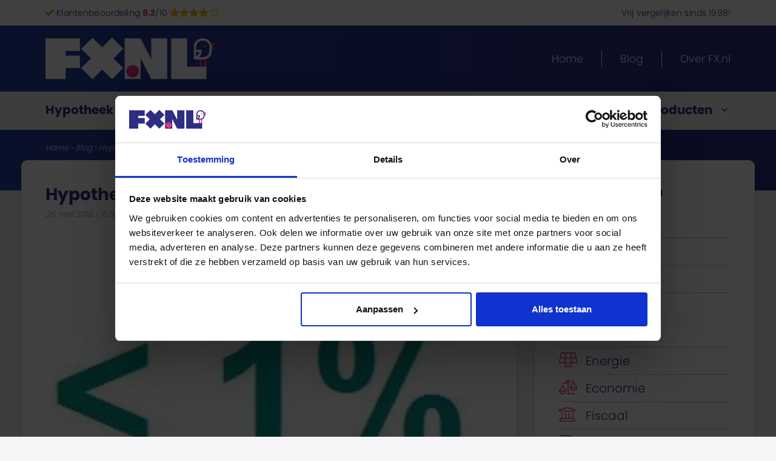

--- FILE ---
content_type: text/html; charset=UTF-8
request_url: https://www.fx.nl/blog/hypotheekrente-onder-1-bij-abn-amro
body_size: 29804
content:
<!DOCTYPE html>
<html lang="nl-NL">
<head>
	<meta charset="UTF-8">
<script>
var gform;gform||(document.addEventListener("gform_main_scripts_loaded",function(){gform.scriptsLoaded=!0}),document.addEventListener("gform/theme/scripts_loaded",function(){gform.themeScriptsLoaded=!0}),window.addEventListener("DOMContentLoaded",function(){gform.domLoaded=!0}),gform={domLoaded:!1,scriptsLoaded:!1,themeScriptsLoaded:!1,isFormEditor:()=>"function"==typeof InitializeEditor,callIfLoaded:function(o){return!(!gform.domLoaded||!gform.scriptsLoaded||!gform.themeScriptsLoaded&&!gform.isFormEditor()||(gform.isFormEditor()&&console.warn("The use of gform.initializeOnLoaded() is deprecated in the form editor context and will be removed in Gravity Forms 3.1."),o(),0))},initializeOnLoaded:function(o){gform.callIfLoaded(o)||(document.addEventListener("gform_main_scripts_loaded",()=>{gform.scriptsLoaded=!0,gform.callIfLoaded(o)}),document.addEventListener("gform/theme/scripts_loaded",()=>{gform.themeScriptsLoaded=!0,gform.callIfLoaded(o)}),window.addEventListener("DOMContentLoaded",()=>{gform.domLoaded=!0,gform.callIfLoaded(o)}))},hooks:{action:{},filter:{}},addAction:function(o,r,e,t){gform.addHook("action",o,r,e,t)},addFilter:function(o,r,e,t){gform.addHook("filter",o,r,e,t)},doAction:function(o){gform.doHook("action",o,arguments)},applyFilters:function(o){return gform.doHook("filter",o,arguments)},removeAction:function(o,r){gform.removeHook("action",o,r)},removeFilter:function(o,r,e){gform.removeHook("filter",o,r,e)},addHook:function(o,r,e,t,n){null==gform.hooks[o][r]&&(gform.hooks[o][r]=[]);var d=gform.hooks[o][r];null==n&&(n=r+"_"+d.length),gform.hooks[o][r].push({tag:n,callable:e,priority:t=null==t?10:t})},doHook:function(r,o,e){var t;if(e=Array.prototype.slice.call(e,1),null!=gform.hooks[r][o]&&((o=gform.hooks[r][o]).sort(function(o,r){return o.priority-r.priority}),o.forEach(function(o){"function"!=typeof(t=o.callable)&&(t=window[t]),"action"==r?t.apply(null,e):e[0]=t.apply(null,e)})),"filter"==r)return e[0]},removeHook:function(o,r,t,n){var e;null!=gform.hooks[o][r]&&(e=(e=gform.hooks[o][r]).filter(function(o,r,e){return!!(null!=n&&n!=o.tag||null!=t&&t!=o.priority)}),gform.hooks[o][r]=e)}});
</script>

	<link rel="manifest" href="https://www.fx.nl/wp-content/themes/fxnl/assets/json/manifest.json" /><meta name="mobile-web-app-capable" content="yes"><meta name="apple-mobile-web-app-capable" content="yes"><meta name='robots' content='index, follow, max-image-preview:large, max-snippet:-1, max-video-preview:-1' />

<!-- Google Tag Manager for WordPress by gtm4wp.com -->
<script data-cfasync="false" data-pagespeed-no-defer>
	var gtm4wp_datalayer_name = "dataLayer";
	var dataLayer = dataLayer || [];
</script>
<!-- End Google Tag Manager for WordPress by gtm4wp.com --><meta name="viewport" content="width=device-width, initial-scale=1">
	<!-- This site is optimized with the Yoast SEO Premium plugin v26.5 (Yoast SEO v26.7) - https://yoast.com/wordpress/plugins/seo/ -->
	<title>Hypotheekrente onder 1% | ABN AMRO hypotheek</title>
	<meta name="description" content="Een hypotheek met een rente onder 1%. Het is mogelijk! Bekijk en vergelijk de ABN AMRO hypotheekrente:" />
	<link rel="canonical" href="https://www.fx.nl/blog/hypotheekrente-onder-1-bij-abn-amro" />
	<meta property="og:locale" content="nl_NL" />
	<meta property="og:type" content="article" />
	<meta property="og:title" content="Hypotheekrente onder 1% | ABN AMRO hypotheek" />
	<meta property="og:description" content="Een hypotheek met een rente onder 1%. Het is mogelijk! Bekijk en vergelijk de ABN AMRO hypotheekrente:" />
	<meta property="og:url" content="https://www.fx.nl/blog/hypotheekrente-onder-1-bij-abn-amro" />
	<meta property="og:site_name" content="FX.nl" />
	<meta property="article:published_time" content="2016-05-25T05:12:13+00:00" />
	<meta property="article:modified_time" content="2022-01-17T10:03:44+00:00" />
	<meta property="og:image" content="https://www.fx.nl/wp-content/uploads/2021/11/Hypotheekrente-onder-1.jpg" />
	<meta property="og:image:width" content="257" />
	<meta property="og:image:height" content="164" />
	<meta property="og:image:type" content="image/jpeg" />
	<meta name="author" content="Roel van Oirschot" />
	<meta name="twitter:card" content="summary_large_image" />
	<meta name="twitter:label1" content="Geschreven door" />
	<meta name="twitter:data1" content="Roel van Oirschot" />
	<meta name="twitter:label2" content="Geschatte leestijd" />
	<meta name="twitter:data2" content="2 minuten" />
	<script type="application/ld+json" class="yoast-schema-graph">{"@context":"https://schema.org","@graph":[{"@type":"Article","@id":"https://www.fx.nl/blog/hypotheekrente-onder-1-bij-abn-amro#article","isPartOf":{"@id":"https://www.fx.nl/blog/hypotheekrente-onder-1-bij-abn-amro"},"author":{"name":"Roel van Oirschot","@id":"https://www.fx.nl/#/schema/person/02f825adbfb35148ca8d069e2d835d1f"},"headline":"Hypotheekrente onder 1% | ABN AMRO hypotheek","datePublished":"2016-05-25T05:12:13+00:00","dateModified":"2022-01-17T10:03:44+00:00","mainEntityOfPage":{"@id":"https://www.fx.nl/blog/hypotheekrente-onder-1-bij-abn-amro"},"wordCount":503,"commentCount":4,"publisher":{"@id":"https://www.fx.nl/#organization"},"image":{"@id":"https://www.fx.nl/blog/hypotheekrente-onder-1-bij-abn-amro#primaryimage"},"thumbnailUrl":"https://www.fx.nl/wp-content/uploads/2021/11/Hypotheekrente-onder-1.jpg","articleSection":["Hypotheken"],"inLanguage":"nl-NL","potentialAction":[{"@type":"CommentAction","name":"Comment","target":["https://www.fx.nl/blog/hypotheekrente-onder-1-bij-abn-amro#respond"]}]},{"@type":"WebPage","@id":"https://www.fx.nl/blog/hypotheekrente-onder-1-bij-abn-amro","url":"https://www.fx.nl/blog/hypotheekrente-onder-1-bij-abn-amro","name":"Hypotheekrente onder 1% | ABN AMRO hypotheek","isPartOf":{"@id":"https://www.fx.nl/#website"},"primaryImageOfPage":{"@id":"https://www.fx.nl/blog/hypotheekrente-onder-1-bij-abn-amro#primaryimage"},"image":{"@id":"https://www.fx.nl/blog/hypotheekrente-onder-1-bij-abn-amro#primaryimage"},"thumbnailUrl":"https://www.fx.nl/wp-content/uploads/2021/11/Hypotheekrente-onder-1.jpg","datePublished":"2016-05-25T05:12:13+00:00","dateModified":"2022-01-17T10:03:44+00:00","description":"Een hypotheek met een rente onder 1%. Het is mogelijk! Bekijk en vergelijk de ABN AMRO hypotheekrente:","breadcrumb":{"@id":"https://www.fx.nl/blog/hypotheekrente-onder-1-bij-abn-amro#breadcrumb"},"inLanguage":"nl-NL","potentialAction":[{"@type":"ReadAction","target":["https://www.fx.nl/blog/hypotheekrente-onder-1-bij-abn-amro"]}]},{"@type":"ImageObject","inLanguage":"nl-NL","@id":"https://www.fx.nl/blog/hypotheekrente-onder-1-bij-abn-amro#primaryimage","url":"https://www.fx.nl/wp-content/uploads/2021/11/Hypotheekrente-onder-1.jpg","contentUrl":"https://www.fx.nl/wp-content/uploads/2021/11/Hypotheekrente-onder-1.jpg","width":257,"height":164,"caption":"Laagste hypotheekrente 10 jaar vast duikt weer onder 1%"},{"@type":"BreadcrumbList","@id":"https://www.fx.nl/blog/hypotheekrente-onder-1-bij-abn-amro#breadcrumb","itemListElement":[{"@type":"ListItem","position":1,"name":"Home","item":"https://www.fx.nl/"},{"@type":"ListItem","position":2,"name":"Blog","item":"https://www.fx.nl/blog"},{"@type":"ListItem","position":3,"name":"Hypotheekrente onder 1% | ABN AMRO hypotheek"}]},{"@type":"WebSite","@id":"https://www.fx.nl/#website","url":"https://www.fx.nl/","name":"FX.nl","description":"","publisher":{"@id":"https://www.fx.nl/#organization"},"potentialAction":[{"@type":"SearchAction","target":{"@type":"EntryPoint","urlTemplate":"https://www.fx.nl/?s={search_term_string}"},"query-input":{"@type":"PropertyValueSpecification","valueRequired":true,"valueName":"search_term_string"}}],"inLanguage":"nl-NL"},{"@type":"Organization","@id":"https://www.fx.nl/#organization","name":"FX.nl","url":"https://www.fx.nl/","logo":{"@type":"ImageObject","inLanguage":"nl-NL","@id":"https://www.fx.nl/#/schema/logo/image/","url":"https://fx.nl/wp-content/uploads/2021/10/logo-fxnl.svg","contentUrl":"https://fx.nl/wp-content/uploads/2021/10/logo-fxnl.svg","width":"1024","height":"1024","caption":"FX.nl"},"image":{"@id":"https://www.fx.nl/#/schema/logo/image/"}},{"@type":"Person","@id":"https://www.fx.nl/#/schema/person/02f825adbfb35148ca8d069e2d835d1f","name":"Roel van Oirschot","image":{"@type":"ImageObject","inLanguage":"nl-NL","@id":"https://www.fx.nl/#/schema/person/image/","url":"https://www.fx.nl/wp-content/uploads/avatar_user_5_1643021914-368x253.jpeg","contentUrl":"https://www.fx.nl/wp-content/uploads/avatar_user_5_1643021914-368x253.jpeg","caption":"Roel van Oirschot"}}]}</script>
	<!-- / Yoast SEO Premium plugin. -->


<link rel='dns-prefetch' href='//www.fx.nl' />
<link rel='dns-prefetch' href='//www.google.com' />
<link rel='dns-prefetch' href='//use.typekit.net' />
<link rel="alternate" title="oEmbed (JSON)" type="application/json+oembed" href="https://www.fx.nl/wp-json/oembed/1.0/embed?url=https%3A%2F%2Fwww.fx.nl%2Fblog%2Fhypotheekrente-onder-1-bij-abn-amro" />
<link rel="alternate" title="oEmbed (XML)" type="text/xml+oembed" href="https://www.fx.nl/wp-json/oembed/1.0/embed?url=https%3A%2F%2Fwww.fx.nl%2Fblog%2Fhypotheekrente-onder-1-bij-abn-amro&#038;format=xml" />
<!-- www.fx.nl is managing ads with Advanced Ads 2.0.16 – https://wpadvancedads.com/ --><script id="fx1001-ready">
			window.advanced_ads_ready=function(e,a){a=a||"complete";var d=function(e){return"interactive"===a?"loading"!==e:"complete"===e};d(document.readyState)?e():document.addEventListener("readystatechange",(function(a){d(a.target.readyState)&&e()}),{once:"interactive"===a})},window.advanced_ads_ready_queue=window.advanced_ads_ready_queue||[];		</script>
		<style id='wp-img-auto-sizes-contain-inline-css'>
img:is([sizes=auto i],[sizes^="auto," i]){contain-intrinsic-size:3000px 1500px}
/*# sourceURL=wp-img-auto-sizes-contain-inline-css */
</style>
<link rel='stylesheet' id='post-views-counter-frontend-css' href='https://www.fx.nl/wp-content/plugins/post-views-counter/css/frontend.css?ver=1.7.1' media='all' />
<style id='wp-block-library-inline-css'>
:root{--wp-block-synced-color:#7a00df;--wp-block-synced-color--rgb:122,0,223;--wp-bound-block-color:var(--wp-block-synced-color);--wp-editor-canvas-background:#ddd;--wp-admin-theme-color:#007cba;--wp-admin-theme-color--rgb:0,124,186;--wp-admin-theme-color-darker-10:#006ba1;--wp-admin-theme-color-darker-10--rgb:0,107,160.5;--wp-admin-theme-color-darker-20:#005a87;--wp-admin-theme-color-darker-20--rgb:0,90,135;--wp-admin-border-width-focus:2px}@media (min-resolution:192dpi){:root{--wp-admin-border-width-focus:1.5px}}.wp-element-button{cursor:pointer}:root .has-very-light-gray-background-color{background-color:#eee}:root .has-very-dark-gray-background-color{background-color:#313131}:root .has-very-light-gray-color{color:#eee}:root .has-very-dark-gray-color{color:#313131}:root .has-vivid-green-cyan-to-vivid-cyan-blue-gradient-background{background:linear-gradient(135deg,#00d084,#0693e3)}:root .has-purple-crush-gradient-background{background:linear-gradient(135deg,#34e2e4,#4721fb 50%,#ab1dfe)}:root .has-hazy-dawn-gradient-background{background:linear-gradient(135deg,#faaca8,#dad0ec)}:root .has-subdued-olive-gradient-background{background:linear-gradient(135deg,#fafae1,#67a671)}:root .has-atomic-cream-gradient-background{background:linear-gradient(135deg,#fdd79a,#004a59)}:root .has-nightshade-gradient-background{background:linear-gradient(135deg,#330968,#31cdcf)}:root .has-midnight-gradient-background{background:linear-gradient(135deg,#020381,#2874fc)}:root{--wp--preset--font-size--normal:16px;--wp--preset--font-size--huge:42px}.has-regular-font-size{font-size:1em}.has-larger-font-size{font-size:2.625em}.has-normal-font-size{font-size:var(--wp--preset--font-size--normal)}.has-huge-font-size{font-size:var(--wp--preset--font-size--huge)}.has-text-align-center{text-align:center}.has-text-align-left{text-align:left}.has-text-align-right{text-align:right}.has-fit-text{white-space:nowrap!important}#end-resizable-editor-section{display:none}.aligncenter{clear:both}.items-justified-left{justify-content:flex-start}.items-justified-center{justify-content:center}.items-justified-right{justify-content:flex-end}.items-justified-space-between{justify-content:space-between}.screen-reader-text{border:0;clip-path:inset(50%);height:1px;margin:-1px;overflow:hidden;padding:0;position:absolute;width:1px;word-wrap:normal!important}.screen-reader-text:focus{background-color:#ddd;clip-path:none;color:#444;display:block;font-size:1em;height:auto;left:5px;line-height:normal;padding:15px 23px 14px;text-decoration:none;top:5px;width:auto;z-index:100000}html :where(.has-border-color){border-style:solid}html :where([style*=border-top-color]){border-top-style:solid}html :where([style*=border-right-color]){border-right-style:solid}html :where([style*=border-bottom-color]){border-bottom-style:solid}html :where([style*=border-left-color]){border-left-style:solid}html :where([style*=border-width]){border-style:solid}html :where([style*=border-top-width]){border-top-style:solid}html :where([style*=border-right-width]){border-right-style:solid}html :where([style*=border-bottom-width]){border-bottom-style:solid}html :where([style*=border-left-width]){border-left-style:solid}html :where(img[class*=wp-image-]){height:auto;max-width:100%}:where(figure){margin:0 0 1em}html :where(.is-position-sticky){--wp-admin--admin-bar--position-offset:var(--wp-admin--admin-bar--height,0px)}@media screen and (max-width:600px){html :where(.is-position-sticky){--wp-admin--admin-bar--position-offset:0px}}

/*# sourceURL=wp-block-library-inline-css */
</style><style id='wp-block-button-inline-css'>
.wp-block-button__link{align-content:center;box-sizing:border-box;cursor:pointer;display:inline-block;height:100%;text-align:center;word-break:break-word}.wp-block-button__link.aligncenter{text-align:center}.wp-block-button__link.alignright{text-align:right}:where(.wp-block-button__link){border-radius:9999px;box-shadow:none;padding:calc(.667em + 2px) calc(1.333em + 2px);text-decoration:none}.wp-block-button[style*=text-decoration] .wp-block-button__link{text-decoration:inherit}.wp-block-buttons>.wp-block-button.has-custom-width{max-width:none}.wp-block-buttons>.wp-block-button.has-custom-width .wp-block-button__link{width:100%}.wp-block-buttons>.wp-block-button.has-custom-font-size .wp-block-button__link{font-size:inherit}.wp-block-buttons>.wp-block-button.wp-block-button__width-25{width:calc(25% - var(--wp--style--block-gap, .5em)*.75)}.wp-block-buttons>.wp-block-button.wp-block-button__width-50{width:calc(50% - var(--wp--style--block-gap, .5em)*.5)}.wp-block-buttons>.wp-block-button.wp-block-button__width-75{width:calc(75% - var(--wp--style--block-gap, .5em)*.25)}.wp-block-buttons>.wp-block-button.wp-block-button__width-100{flex-basis:100%;width:100%}.wp-block-buttons.is-vertical>.wp-block-button.wp-block-button__width-25{width:25%}.wp-block-buttons.is-vertical>.wp-block-button.wp-block-button__width-50{width:50%}.wp-block-buttons.is-vertical>.wp-block-button.wp-block-button__width-75{width:75%}.wp-block-button.is-style-squared,.wp-block-button__link.wp-block-button.is-style-squared{border-radius:0}.wp-block-button.no-border-radius,.wp-block-button__link.no-border-radius{border-radius:0!important}:root :where(.wp-block-button .wp-block-button__link.is-style-outline),:root :where(.wp-block-button.is-style-outline>.wp-block-button__link){border:2px solid;padding:.667em 1.333em}:root :where(.wp-block-button .wp-block-button__link.is-style-outline:not(.has-text-color)),:root :where(.wp-block-button.is-style-outline>.wp-block-button__link:not(.has-text-color)){color:currentColor}:root :where(.wp-block-button .wp-block-button__link.is-style-outline:not(.has-background)),:root :where(.wp-block-button.is-style-outline>.wp-block-button__link:not(.has-background)){background-color:initial;background-image:none}
/*# sourceURL=https://www.fx.nl/wp-includes/blocks/button/style.min.css */
</style>
<style id='wp-block-heading-inline-css'>
h1:where(.wp-block-heading).has-background,h2:where(.wp-block-heading).has-background,h3:where(.wp-block-heading).has-background,h4:where(.wp-block-heading).has-background,h5:where(.wp-block-heading).has-background,h6:where(.wp-block-heading).has-background{padding:1.25em 2.375em}h1.has-text-align-left[style*=writing-mode]:where([style*=vertical-lr]),h1.has-text-align-right[style*=writing-mode]:where([style*=vertical-rl]),h2.has-text-align-left[style*=writing-mode]:where([style*=vertical-lr]),h2.has-text-align-right[style*=writing-mode]:where([style*=vertical-rl]),h3.has-text-align-left[style*=writing-mode]:where([style*=vertical-lr]),h3.has-text-align-right[style*=writing-mode]:where([style*=vertical-rl]),h4.has-text-align-left[style*=writing-mode]:where([style*=vertical-lr]),h4.has-text-align-right[style*=writing-mode]:where([style*=vertical-rl]),h5.has-text-align-left[style*=writing-mode]:where([style*=vertical-lr]),h5.has-text-align-right[style*=writing-mode]:where([style*=vertical-rl]),h6.has-text-align-left[style*=writing-mode]:where([style*=vertical-lr]),h6.has-text-align-right[style*=writing-mode]:where([style*=vertical-rl]){rotate:180deg}
/*# sourceURL=https://www.fx.nl/wp-includes/blocks/heading/style.min.css */
</style>
<style id='wp-block-image-inline-css'>
.wp-block-image>a,.wp-block-image>figure>a{display:inline-block}.wp-block-image img{box-sizing:border-box;height:auto;max-width:100%;vertical-align:bottom}@media not (prefers-reduced-motion){.wp-block-image img.hide{visibility:hidden}.wp-block-image img.show{animation:show-content-image .4s}}.wp-block-image[style*=border-radius] img,.wp-block-image[style*=border-radius]>a{border-radius:inherit}.wp-block-image.has-custom-border img{box-sizing:border-box}.wp-block-image.aligncenter{text-align:center}.wp-block-image.alignfull>a,.wp-block-image.alignwide>a{width:100%}.wp-block-image.alignfull img,.wp-block-image.alignwide img{height:auto;width:100%}.wp-block-image .aligncenter,.wp-block-image .alignleft,.wp-block-image .alignright,.wp-block-image.aligncenter,.wp-block-image.alignleft,.wp-block-image.alignright{display:table}.wp-block-image .aligncenter>figcaption,.wp-block-image .alignleft>figcaption,.wp-block-image .alignright>figcaption,.wp-block-image.aligncenter>figcaption,.wp-block-image.alignleft>figcaption,.wp-block-image.alignright>figcaption{caption-side:bottom;display:table-caption}.wp-block-image .alignleft{float:left;margin:.5em 1em .5em 0}.wp-block-image .alignright{float:right;margin:.5em 0 .5em 1em}.wp-block-image .aligncenter{margin-left:auto;margin-right:auto}.wp-block-image :where(figcaption){margin-bottom:1em;margin-top:.5em}.wp-block-image.is-style-circle-mask img{border-radius:9999px}@supports ((-webkit-mask-image:none) or (mask-image:none)) or (-webkit-mask-image:none){.wp-block-image.is-style-circle-mask img{border-radius:0;-webkit-mask-image:url('data:image/svg+xml;utf8,<svg viewBox="0 0 100 100" xmlns="http://www.w3.org/2000/svg"><circle cx="50" cy="50" r="50"/></svg>');mask-image:url('data:image/svg+xml;utf8,<svg viewBox="0 0 100 100" xmlns="http://www.w3.org/2000/svg"><circle cx="50" cy="50" r="50"/></svg>');mask-mode:alpha;-webkit-mask-position:center;mask-position:center;-webkit-mask-repeat:no-repeat;mask-repeat:no-repeat;-webkit-mask-size:contain;mask-size:contain}}:root :where(.wp-block-image.is-style-rounded img,.wp-block-image .is-style-rounded img){border-radius:9999px}.wp-block-image figure{margin:0}.wp-lightbox-container{display:flex;flex-direction:column;position:relative}.wp-lightbox-container img{cursor:zoom-in}.wp-lightbox-container img:hover+button{opacity:1}.wp-lightbox-container button{align-items:center;backdrop-filter:blur(16px) saturate(180%);background-color:#5a5a5a40;border:none;border-radius:4px;cursor:zoom-in;display:flex;height:20px;justify-content:center;opacity:0;padding:0;position:absolute;right:16px;text-align:center;top:16px;width:20px;z-index:100}@media not (prefers-reduced-motion){.wp-lightbox-container button{transition:opacity .2s ease}}.wp-lightbox-container button:focus-visible{outline:3px auto #5a5a5a40;outline:3px auto -webkit-focus-ring-color;outline-offset:3px}.wp-lightbox-container button:hover{cursor:pointer;opacity:1}.wp-lightbox-container button:focus{opacity:1}.wp-lightbox-container button:focus,.wp-lightbox-container button:hover,.wp-lightbox-container button:not(:hover):not(:active):not(.has-background){background-color:#5a5a5a40;border:none}.wp-lightbox-overlay{box-sizing:border-box;cursor:zoom-out;height:100vh;left:0;overflow:hidden;position:fixed;top:0;visibility:hidden;width:100%;z-index:100000}.wp-lightbox-overlay .close-button{align-items:center;cursor:pointer;display:flex;justify-content:center;min-height:40px;min-width:40px;padding:0;position:absolute;right:calc(env(safe-area-inset-right) + 16px);top:calc(env(safe-area-inset-top) + 16px);z-index:5000000}.wp-lightbox-overlay .close-button:focus,.wp-lightbox-overlay .close-button:hover,.wp-lightbox-overlay .close-button:not(:hover):not(:active):not(.has-background){background:none;border:none}.wp-lightbox-overlay .lightbox-image-container{height:var(--wp--lightbox-container-height);left:50%;overflow:hidden;position:absolute;top:50%;transform:translate(-50%,-50%);transform-origin:top left;width:var(--wp--lightbox-container-width);z-index:9999999999}.wp-lightbox-overlay .wp-block-image{align-items:center;box-sizing:border-box;display:flex;height:100%;justify-content:center;margin:0;position:relative;transform-origin:0 0;width:100%;z-index:3000000}.wp-lightbox-overlay .wp-block-image img{height:var(--wp--lightbox-image-height);min-height:var(--wp--lightbox-image-height);min-width:var(--wp--lightbox-image-width);width:var(--wp--lightbox-image-width)}.wp-lightbox-overlay .wp-block-image figcaption{display:none}.wp-lightbox-overlay button{background:none;border:none}.wp-lightbox-overlay .scrim{background-color:#fff;height:100%;opacity:.9;position:absolute;width:100%;z-index:2000000}.wp-lightbox-overlay.active{visibility:visible}@media not (prefers-reduced-motion){.wp-lightbox-overlay.active{animation:turn-on-visibility .25s both}.wp-lightbox-overlay.active img{animation:turn-on-visibility .35s both}.wp-lightbox-overlay.show-closing-animation:not(.active){animation:turn-off-visibility .35s both}.wp-lightbox-overlay.show-closing-animation:not(.active) img{animation:turn-off-visibility .25s both}.wp-lightbox-overlay.zoom.active{animation:none;opacity:1;visibility:visible}.wp-lightbox-overlay.zoom.active .lightbox-image-container{animation:lightbox-zoom-in .4s}.wp-lightbox-overlay.zoom.active .lightbox-image-container img{animation:none}.wp-lightbox-overlay.zoom.active .scrim{animation:turn-on-visibility .4s forwards}.wp-lightbox-overlay.zoom.show-closing-animation:not(.active){animation:none}.wp-lightbox-overlay.zoom.show-closing-animation:not(.active) .lightbox-image-container{animation:lightbox-zoom-out .4s}.wp-lightbox-overlay.zoom.show-closing-animation:not(.active) .lightbox-image-container img{animation:none}.wp-lightbox-overlay.zoom.show-closing-animation:not(.active) .scrim{animation:turn-off-visibility .4s forwards}}@keyframes show-content-image{0%{visibility:hidden}99%{visibility:hidden}to{visibility:visible}}@keyframes turn-on-visibility{0%{opacity:0}to{opacity:1}}@keyframes turn-off-visibility{0%{opacity:1;visibility:visible}99%{opacity:0;visibility:visible}to{opacity:0;visibility:hidden}}@keyframes lightbox-zoom-in{0%{transform:translate(calc((-100vw + var(--wp--lightbox-scrollbar-width))/2 + var(--wp--lightbox-initial-left-position)),calc(-50vh + var(--wp--lightbox-initial-top-position))) scale(var(--wp--lightbox-scale))}to{transform:translate(-50%,-50%) scale(1)}}@keyframes lightbox-zoom-out{0%{transform:translate(-50%,-50%) scale(1);visibility:visible}99%{visibility:visible}to{transform:translate(calc((-100vw + var(--wp--lightbox-scrollbar-width))/2 + var(--wp--lightbox-initial-left-position)),calc(-50vh + var(--wp--lightbox-initial-top-position))) scale(var(--wp--lightbox-scale));visibility:hidden}}
/*# sourceURL=https://www.fx.nl/wp-includes/blocks/image/style.min.css */
</style>
<style id='wp-block-list-inline-css'>
ol,ul{box-sizing:border-box}:root :where(.wp-block-list.has-background){padding:1.25em 2.375em}
/*# sourceURL=https://www.fx.nl/wp-includes/blocks/list/style.min.css */
</style>
<style id='wp-block-buttons-inline-css'>
.wp-block-buttons{box-sizing:border-box}.wp-block-buttons.is-vertical{flex-direction:column}.wp-block-buttons.is-vertical>.wp-block-button:last-child{margin-bottom:0}.wp-block-buttons>.wp-block-button{display:inline-block;margin:0}.wp-block-buttons.is-content-justification-left{justify-content:flex-start}.wp-block-buttons.is-content-justification-left.is-vertical{align-items:flex-start}.wp-block-buttons.is-content-justification-center{justify-content:center}.wp-block-buttons.is-content-justification-center.is-vertical{align-items:center}.wp-block-buttons.is-content-justification-right{justify-content:flex-end}.wp-block-buttons.is-content-justification-right.is-vertical{align-items:flex-end}.wp-block-buttons.is-content-justification-space-between{justify-content:space-between}.wp-block-buttons.aligncenter{text-align:center}.wp-block-buttons:not(.is-content-justification-space-between,.is-content-justification-right,.is-content-justification-left,.is-content-justification-center) .wp-block-button.aligncenter{margin-left:auto;margin-right:auto;width:100%}.wp-block-buttons[style*=text-decoration] .wp-block-button,.wp-block-buttons[style*=text-decoration] .wp-block-button__link{text-decoration:inherit}.wp-block-buttons.has-custom-font-size .wp-block-button__link{font-size:inherit}.wp-block-buttons .wp-block-button__link{width:100%}.wp-block-button.aligncenter{text-align:center}
/*# sourceURL=https://www.fx.nl/wp-includes/blocks/buttons/style.min.css */
</style>
<style id='wp-block-columns-inline-css'>
.wp-block-columns{box-sizing:border-box;display:flex;flex-wrap:wrap!important}@media (min-width:782px){.wp-block-columns{flex-wrap:nowrap!important}}.wp-block-columns{align-items:normal!important}.wp-block-columns.are-vertically-aligned-top{align-items:flex-start}.wp-block-columns.are-vertically-aligned-center{align-items:center}.wp-block-columns.are-vertically-aligned-bottom{align-items:flex-end}@media (max-width:781px){.wp-block-columns:not(.is-not-stacked-on-mobile)>.wp-block-column{flex-basis:100%!important}}@media (min-width:782px){.wp-block-columns:not(.is-not-stacked-on-mobile)>.wp-block-column{flex-basis:0;flex-grow:1}.wp-block-columns:not(.is-not-stacked-on-mobile)>.wp-block-column[style*=flex-basis]{flex-grow:0}}.wp-block-columns.is-not-stacked-on-mobile{flex-wrap:nowrap!important}.wp-block-columns.is-not-stacked-on-mobile>.wp-block-column{flex-basis:0;flex-grow:1}.wp-block-columns.is-not-stacked-on-mobile>.wp-block-column[style*=flex-basis]{flex-grow:0}:where(.wp-block-columns){margin-bottom:1.75em}:where(.wp-block-columns.has-background){padding:1.25em 2.375em}.wp-block-column{flex-grow:1;min-width:0;overflow-wrap:break-word;word-break:break-word}.wp-block-column.is-vertically-aligned-top{align-self:flex-start}.wp-block-column.is-vertically-aligned-center{align-self:center}.wp-block-column.is-vertically-aligned-bottom{align-self:flex-end}.wp-block-column.is-vertically-aligned-stretch{align-self:stretch}.wp-block-column.is-vertically-aligned-bottom,.wp-block-column.is-vertically-aligned-center,.wp-block-column.is-vertically-aligned-top{width:100%}
/*# sourceURL=https://www.fx.nl/wp-includes/blocks/columns/style.min.css */
</style>
<style id='wp-block-group-inline-css'>
.wp-block-group{box-sizing:border-box}:where(.wp-block-group.wp-block-group-is-layout-constrained){position:relative}
/*# sourceURL=https://www.fx.nl/wp-includes/blocks/group/style.min.css */
</style>
<style id='wp-block-paragraph-inline-css'>
.is-small-text{font-size:.875em}.is-regular-text{font-size:1em}.is-large-text{font-size:2.25em}.is-larger-text{font-size:3em}.has-drop-cap:not(:focus):first-letter{float:left;font-size:8.4em;font-style:normal;font-weight:100;line-height:.68;margin:.05em .1em 0 0;text-transform:uppercase}body.rtl .has-drop-cap:not(:focus):first-letter{float:none;margin-left:.1em}p.has-drop-cap.has-background{overflow:hidden}:root :where(p.has-background){padding:1.25em 2.375em}:where(p.has-text-color:not(.has-link-color)) a{color:inherit}p.has-text-align-left[style*="writing-mode:vertical-lr"],p.has-text-align-right[style*="writing-mode:vertical-rl"]{rotate:180deg}
/*# sourceURL=https://www.fx.nl/wp-includes/blocks/paragraph/style.min.css */
</style>
<style id='global-styles-inline-css'>
:root{--wp--preset--aspect-ratio--square: 1;--wp--preset--aspect-ratio--4-3: 4/3;--wp--preset--aspect-ratio--3-4: 3/4;--wp--preset--aspect-ratio--3-2: 3/2;--wp--preset--aspect-ratio--2-3: 2/3;--wp--preset--aspect-ratio--16-9: 16/9;--wp--preset--aspect-ratio--9-16: 9/16;--wp--preset--color--black: #000000;--wp--preset--color--cyan-bluish-gray: #abb8c3;--wp--preset--color--white: #ffffff;--wp--preset--color--pale-pink: #f78da7;--wp--preset--color--vivid-red: #cf2e2e;--wp--preset--color--luminous-vivid-orange: #ff6900;--wp--preset--color--luminous-vivid-amber: #fcb900;--wp--preset--color--light-green-cyan: #7bdcb5;--wp--preset--color--vivid-green-cyan: #00d084;--wp--preset--color--pale-cyan-blue: #8ed1fc;--wp--preset--color--vivid-cyan-blue: #0693e3;--wp--preset--color--vivid-purple: #9b51e0;--wp--preset--color--contrast: var(--contrast);--wp--preset--color--base: var(--base);--wp--preset--color--base-2: var(--base-2);--wp--preset--color--accent: var(--accent);--wp--preset--color--base-3: var(--base-3);--wp--preset--gradient--vivid-cyan-blue-to-vivid-purple: linear-gradient(135deg,rgb(6,147,227) 0%,rgb(155,81,224) 100%);--wp--preset--gradient--light-green-cyan-to-vivid-green-cyan: linear-gradient(135deg,rgb(122,220,180) 0%,rgb(0,208,130) 100%);--wp--preset--gradient--luminous-vivid-amber-to-luminous-vivid-orange: linear-gradient(135deg,rgb(252,185,0) 0%,rgb(255,105,0) 100%);--wp--preset--gradient--luminous-vivid-orange-to-vivid-red: linear-gradient(135deg,rgb(255,105,0) 0%,rgb(207,46,46) 100%);--wp--preset--gradient--very-light-gray-to-cyan-bluish-gray: linear-gradient(135deg,rgb(238,238,238) 0%,rgb(169,184,195) 100%);--wp--preset--gradient--cool-to-warm-spectrum: linear-gradient(135deg,rgb(74,234,220) 0%,rgb(151,120,209) 20%,rgb(207,42,186) 40%,rgb(238,44,130) 60%,rgb(251,105,98) 80%,rgb(254,248,76) 100%);--wp--preset--gradient--blush-light-purple: linear-gradient(135deg,rgb(255,206,236) 0%,rgb(152,150,240) 100%);--wp--preset--gradient--blush-bordeaux: linear-gradient(135deg,rgb(254,205,165) 0%,rgb(254,45,45) 50%,rgb(107,0,62) 100%);--wp--preset--gradient--luminous-dusk: linear-gradient(135deg,rgb(255,203,112) 0%,rgb(199,81,192) 50%,rgb(65,88,208) 100%);--wp--preset--gradient--pale-ocean: linear-gradient(135deg,rgb(255,245,203) 0%,rgb(182,227,212) 50%,rgb(51,167,181) 100%);--wp--preset--gradient--electric-grass: linear-gradient(135deg,rgb(202,248,128) 0%,rgb(113,206,126) 100%);--wp--preset--gradient--midnight: linear-gradient(135deg,rgb(2,3,129) 0%,rgb(40,116,252) 100%);--wp--preset--gradient--light-blue-to-dark-blue: linear-gradient(93deg, rgba(36, 64, 163, 1) 0%, rgba(45, 46, 131, 1) 100%);--wp--preset--font-size--small: 13px;--wp--preset--font-size--medium: 20px;--wp--preset--font-size--large: 36px;--wp--preset--font-size--x-large: 42px;--wp--preset--spacing--20: 0.44rem;--wp--preset--spacing--30: 0.67rem;--wp--preset--spacing--40: 1rem;--wp--preset--spacing--50: 1.5rem;--wp--preset--spacing--60: 2.25rem;--wp--preset--spacing--70: 3.38rem;--wp--preset--spacing--80: 5.06rem;--wp--preset--shadow--natural: 6px 6px 9px rgba(0, 0, 0, 0.2);--wp--preset--shadow--deep: 12px 12px 50px rgba(0, 0, 0, 0.4);--wp--preset--shadow--sharp: 6px 6px 0px rgba(0, 0, 0, 0.2);--wp--preset--shadow--outlined: 6px 6px 0px -3px rgb(255, 255, 255), 6px 6px rgb(0, 0, 0);--wp--preset--shadow--crisp: 6px 6px 0px rgb(0, 0, 0);}:where(.is-layout-flex){gap: 0.5em;}:where(.is-layout-grid){gap: 0.5em;}body .is-layout-flex{display: flex;}.is-layout-flex{flex-wrap: wrap;align-items: center;}.is-layout-flex > :is(*, div){margin: 0;}body .is-layout-grid{display: grid;}.is-layout-grid > :is(*, div){margin: 0;}:where(.wp-block-columns.is-layout-flex){gap: 2em;}:where(.wp-block-columns.is-layout-grid){gap: 2em;}:where(.wp-block-post-template.is-layout-flex){gap: 1.25em;}:where(.wp-block-post-template.is-layout-grid){gap: 1.25em;}.has-black-color{color: var(--wp--preset--color--black) !important;}.has-cyan-bluish-gray-color{color: var(--wp--preset--color--cyan-bluish-gray) !important;}.has-white-color{color: var(--wp--preset--color--white) !important;}.has-pale-pink-color{color: var(--wp--preset--color--pale-pink) !important;}.has-vivid-red-color{color: var(--wp--preset--color--vivid-red) !important;}.has-luminous-vivid-orange-color{color: var(--wp--preset--color--luminous-vivid-orange) !important;}.has-luminous-vivid-amber-color{color: var(--wp--preset--color--luminous-vivid-amber) !important;}.has-light-green-cyan-color{color: var(--wp--preset--color--light-green-cyan) !important;}.has-vivid-green-cyan-color{color: var(--wp--preset--color--vivid-green-cyan) !important;}.has-pale-cyan-blue-color{color: var(--wp--preset--color--pale-cyan-blue) !important;}.has-vivid-cyan-blue-color{color: var(--wp--preset--color--vivid-cyan-blue) !important;}.has-vivid-purple-color{color: var(--wp--preset--color--vivid-purple) !important;}.has-black-background-color{background-color: var(--wp--preset--color--black) !important;}.has-cyan-bluish-gray-background-color{background-color: var(--wp--preset--color--cyan-bluish-gray) !important;}.has-white-background-color{background-color: var(--wp--preset--color--white) !important;}.has-pale-pink-background-color{background-color: var(--wp--preset--color--pale-pink) !important;}.has-vivid-red-background-color{background-color: var(--wp--preset--color--vivid-red) !important;}.has-luminous-vivid-orange-background-color{background-color: var(--wp--preset--color--luminous-vivid-orange) !important;}.has-luminous-vivid-amber-background-color{background-color: var(--wp--preset--color--luminous-vivid-amber) !important;}.has-light-green-cyan-background-color{background-color: var(--wp--preset--color--light-green-cyan) !important;}.has-vivid-green-cyan-background-color{background-color: var(--wp--preset--color--vivid-green-cyan) !important;}.has-pale-cyan-blue-background-color{background-color: var(--wp--preset--color--pale-cyan-blue) !important;}.has-vivid-cyan-blue-background-color{background-color: var(--wp--preset--color--vivid-cyan-blue) !important;}.has-vivid-purple-background-color{background-color: var(--wp--preset--color--vivid-purple) !important;}.has-black-border-color{border-color: var(--wp--preset--color--black) !important;}.has-cyan-bluish-gray-border-color{border-color: var(--wp--preset--color--cyan-bluish-gray) !important;}.has-white-border-color{border-color: var(--wp--preset--color--white) !important;}.has-pale-pink-border-color{border-color: var(--wp--preset--color--pale-pink) !important;}.has-vivid-red-border-color{border-color: var(--wp--preset--color--vivid-red) !important;}.has-luminous-vivid-orange-border-color{border-color: var(--wp--preset--color--luminous-vivid-orange) !important;}.has-luminous-vivid-amber-border-color{border-color: var(--wp--preset--color--luminous-vivid-amber) !important;}.has-light-green-cyan-border-color{border-color: var(--wp--preset--color--light-green-cyan) !important;}.has-vivid-green-cyan-border-color{border-color: var(--wp--preset--color--vivid-green-cyan) !important;}.has-pale-cyan-blue-border-color{border-color: var(--wp--preset--color--pale-cyan-blue) !important;}.has-vivid-cyan-blue-border-color{border-color: var(--wp--preset--color--vivid-cyan-blue) !important;}.has-vivid-purple-border-color{border-color: var(--wp--preset--color--vivid-purple) !important;}.has-vivid-cyan-blue-to-vivid-purple-gradient-background{background: var(--wp--preset--gradient--vivid-cyan-blue-to-vivid-purple) !important;}.has-light-green-cyan-to-vivid-green-cyan-gradient-background{background: var(--wp--preset--gradient--light-green-cyan-to-vivid-green-cyan) !important;}.has-luminous-vivid-amber-to-luminous-vivid-orange-gradient-background{background: var(--wp--preset--gradient--luminous-vivid-amber-to-luminous-vivid-orange) !important;}.has-luminous-vivid-orange-to-vivid-red-gradient-background{background: var(--wp--preset--gradient--luminous-vivid-orange-to-vivid-red) !important;}.has-very-light-gray-to-cyan-bluish-gray-gradient-background{background: var(--wp--preset--gradient--very-light-gray-to-cyan-bluish-gray) !important;}.has-cool-to-warm-spectrum-gradient-background{background: var(--wp--preset--gradient--cool-to-warm-spectrum) !important;}.has-blush-light-purple-gradient-background{background: var(--wp--preset--gradient--blush-light-purple) !important;}.has-blush-bordeaux-gradient-background{background: var(--wp--preset--gradient--blush-bordeaux) !important;}.has-luminous-dusk-gradient-background{background: var(--wp--preset--gradient--luminous-dusk) !important;}.has-pale-ocean-gradient-background{background: var(--wp--preset--gradient--pale-ocean) !important;}.has-electric-grass-gradient-background{background: var(--wp--preset--gradient--electric-grass) !important;}.has-midnight-gradient-background{background: var(--wp--preset--gradient--midnight) !important;}.has-small-font-size{font-size: var(--wp--preset--font-size--small) !important;}.has-medium-font-size{font-size: var(--wp--preset--font-size--medium) !important;}.has-large-font-size{font-size: var(--wp--preset--font-size--large) !important;}.has-x-large-font-size{font-size: var(--wp--preset--font-size--x-large) !important;}
:where(.wp-block-columns.is-layout-flex){gap: 2em;}:where(.wp-block-columns.is-layout-grid){gap: 2em;}
/*# sourceURL=global-styles-inline-css */
</style>
<style id='core-block-supports-inline-css'>
.wp-container-core-buttons-is-layout-499968f5{justify-content:center;}
/*# sourceURL=core-block-supports-inline-css */
</style>

<style id='classic-theme-styles-inline-css'>
/*! This file is auto-generated */
.wp-block-button__link{color:#fff;background-color:#32373c;border-radius:9999px;box-shadow:none;text-decoration:none;padding:calc(.667em + 2px) calc(1.333em + 2px);font-size:1.125em}.wp-block-file__button{background:#32373c;color:#fff;text-decoration:none}
/*# sourceURL=/wp-includes/css/classic-themes.min.css */
</style>
<link rel='stylesheet' id='custom-typekit-css-css' href='https://use.typekit.net/fiq5esy.css?ver=2.1.1' media='all' />
<link rel='stylesheet' id='dhvv_hypotheek-css' href='https://www.fx.nl/wp-content/plugins/dhvv_tarieven/css/dhvv_hypotheek.css?ver=6.9' media='all' />
<link rel='stylesheet' id='dhvv_tarieven-css' href='https://www.fx.nl/wp-content/plugins/dhvv_tarieven/css/dhvv_tarieven.css?ver=6.9' media='all' />
<link rel='stylesheet' id='hrt-gf-main-css' href='https://www.fx.nl/wp-content/plugins/hrt-gf/assets/css/main.min.css?ver=1.6.7.1' media='all' />
<link rel='stylesheet' id='fa-pro-css' href='https://www.fx.nl/wp-content/themes/fxnl/assets/css/shared/fontawesome/fontawesome.min.css?ver=5.15.3' media='all' />
<link rel='stylesheet' id='fa-pro-light-css' href='https://www.fx.nl/wp-content/themes/fxnl/assets/css/shared/fontawesome/light.min.css?ver=5.15.3' media='all' />
<link rel='stylesheet' id='fa-pro-solid-css' href='https://www.fx.nl/wp-content/themes/fxnl/assets/css/shared/fontawesome/solid.min.css?ver=5.15.3' media='all' />
<link rel='stylesheet' id='generate-comments-css' href='https://www.fx.nl/wp-content/themes/generatepress/assets/css/components/comments.min.css?ver=3.6.1' media='all' />
<link rel='stylesheet' id='generate-widget-areas-css' href='https://www.fx.nl/wp-content/themes/generatepress/assets/css/components/widget-areas.min.css?ver=3.6.1' media='all' />
<link rel='stylesheet' id='generate-style-css' href='https://www.fx.nl/wp-content/themes/generatepress/assets/css/main.min.css?ver=3.6.1' media='all' />
<style id='generate-style-inline-css'>
.no-featured-image-padding .featured-image {margin-left:-40px;margin-right:-40px;}.post-image-above-header .no-featured-image-padding .inside-article .featured-image {margin-top:-40px;}@media (max-width:768px){.no-featured-image-padding .featured-image {margin-left:-30px;margin-right:-30px;}.post-image-above-header .no-featured-image-padding .inside-article .featured-image {margin-top:-30px;}}
.is-right-sidebar{width:30%;}.is-left-sidebar{width:30%;}.site-content .content-area{width:70%;}@media (max-width: 768px){.main-navigation .menu-toggle,.sidebar-nav-mobile:not(#sticky-placeholder){display:block;}.main-navigation ul,.gen-sidebar-nav,.main-navigation:not(.slideout-navigation):not(.toggled) .main-nav > ul,.has-inline-mobile-toggle #site-navigation .inside-navigation > *:not(.navigation-search):not(.main-nav){display:none;}.nav-align-right .inside-navigation,.nav-align-center .inside-navigation{justify-content:space-between;}.has-inline-mobile-toggle .mobile-menu-control-wrapper{display:flex;flex-wrap:wrap;}.has-inline-mobile-toggle .inside-header{flex-direction:row;text-align:left;flex-wrap:wrap;}.has-inline-mobile-toggle .header-widget,.has-inline-mobile-toggle #site-navigation{flex-basis:100%;}.nav-float-left .has-inline-mobile-toggle #site-navigation{order:10;}}
/*# sourceURL=generate-style-inline-css */
</style>
<link rel='stylesheet' id='hrt-icons-css' href='https://www.fx.nl/wp-content/themes/fxnl/assets/css/frontend/hrt-icons.min.css?ver=79697978' media='all' />
<link rel='stylesheet' id='fx-lity-css-css' href='https://www.fx.nl/wp-content/themes/fxnl/assets/css/frontend/lity.min.css?ver=2.4.1' media='all' />
<link rel='stylesheet' id='generatepress-dynamic-css' href='https://www.fx.nl/wp-content/uploads/generatepress/style.min.css?ver=1764835166' media='all' />
<link rel='stylesheet' id='generate-child-css' href='https://www.fx.nl/wp-content/themes/fxnl/style.css?ver=1762270920' media='all' />
<link rel='stylesheet' id='generate-blog-images-css' href='https://www.fx.nl/wp-content/plugins/gp-premium/blog/functions/css/featured-images.min.css?ver=2.5.5' media='all' />
<link rel='stylesheet' id='generate-secondary-nav-css' href='https://www.fx.nl/wp-content/plugins/gp-premium/secondary-nav/functions/css/main.min.css?ver=2.5.5' media='all' />
<style id='generate-secondary-nav-inline-css'>
.secondary-navigation{background-color:var(--base-2);}.secondary-nav-below-header .secondary-navigation .inside-navigation.grid-container, .secondary-nav-above-header .secondary-navigation .inside-navigation.grid-container{padding:0px 20px 0px 20px;}.secondary-navigation .main-nav ul li a,.secondary-navigation .menu-toggle,.secondary-menu-bar-items .menu-bar-item > a{color:var(--contrast);}.secondary-navigation .secondary-menu-bar-items{color:var(--contrast);}button.secondary-menu-toggle:hover,button.secondary-menu-toggle:focus{color:var(--contrast);}.widget-area .secondary-navigation{margin-bottom:30px;}.secondary-navigation ul ul{background-color:var(--base-3);top:auto;}.secondary-navigation .main-nav ul ul li a{color:var(--contrast);}.secondary-navigation .main-nav ul li:not([class*="current-menu-"]):hover > a, .secondary-navigation .main-nav ul li:not([class*="current-menu-"]):focus > a, .secondary-navigation .main-nav ul li.sfHover:not([class*="current-menu-"]) > a, .secondary-menu-bar-items .menu-bar-item:hover > a{color:var(--accent);}.secondary-navigation .main-nav ul ul li:not([class*="current-menu-"]):hover > a,.secondary-navigation .main-nav ul ul li:not([class*="current-menu-"]):focus > a,.secondary-navigation .main-nav ul ul li.sfHover:not([class*="current-menu-"]) > a{color:var(--accent);}.secondary-navigation .main-nav ul li[class*="current-menu-"] > a{color:var(--accent);}.secondary-navigation .main-nav ul ul li[class*="current-menu-"] > a{color:var(--accent);}.secondary-navigation.toggled .dropdown-menu-toggle:before{display:none;}@media (max-width: 768px) {.secondary-menu-bar-items .menu-bar-item:hover > a{background: none;color: var(--contrast);}}
.secondary-navigation .main-nav ul li a, .secondary-navigation .menu-toggle, .secondary-navigation .menu-bar-items{font-weight:bold;font-size:20px;}
/*# sourceURL=generate-secondary-nav-inline-css */
</style>
<link rel='stylesheet' id='generate-secondary-nav-mobile-css' href='https://www.fx.nl/wp-content/plugins/gp-premium/secondary-nav/functions/css/main-mobile.min.css?ver=2.5.5' media='all' />
<link rel='stylesheet' id='generate-offside-css' href='https://www.fx.nl/wp-content/plugins/gp-premium/menu-plus/functions/css/offside.min.css?ver=2.5.5' media='all' />
<style id='generate-offside-inline-css'>
:root{--gp-slideout-width:265px;}.slideout-navigation.main-navigation{background-color:#f5f5f8;}.slideout-navigation.main-navigation .main-nav ul li a{color:#2d2e83;}.slideout-navigation.main-navigation ul ul{background-color:#ffffff;}.slideout-navigation.main-navigation .main-nav ul li:not([class*="current-menu-"]):hover > a, .slideout-navigation.main-navigation .main-nav ul li:not([class*="current-menu-"]):focus > a, .slideout-navigation.main-navigation .main-nav ul li.sfHover:not([class*="current-menu-"]) > a{color:#e8308a;}.slideout-navigation.main-navigation .main-nav ul li[class*="current-menu-"] > a{color:#e8308a;}.slideout-navigation, .slideout-navigation a{color:#2d2e83;}.slideout-navigation button.slideout-exit{color:#2d2e83;padding-left:20px;padding-right:20px;}.slide-opened nav.toggled .menu-toggle:before{display:none;}@media (max-width: 768px){.menu-bar-item.slideout-toggle{display:none;}}
/*# sourceURL=generate-offside-inline-css */
</style>
<link rel='stylesheet' id='generate-navigation-branding-css' href='https://www.fx.nl/wp-content/plugins/gp-premium/menu-plus/functions/css/navigation-branding-flex.min.css?ver=2.5.5' media='all' />
<style id='generate-navigation-branding-inline-css'>
@media (max-width: 768px){.site-header, #site-navigation, #sticky-navigation{display:none !important;opacity:0.0;}#mobile-header{display:block !important;width:100% !important;}#mobile-header .main-nav > ul{display:none;}#mobile-header.toggled .main-nav > ul, #mobile-header .menu-toggle, #mobile-header .mobile-bar-items{display:block;}#mobile-header .main-nav{-ms-flex:0 0 100%;flex:0 0 100%;-webkit-box-ordinal-group:5;-ms-flex-order:4;order:4;}}.main-navigation.has-branding .inside-navigation.grid-container, .main-navigation.has-branding.grid-container .inside-navigation:not(.grid-container){padding:0px 40px 0px 40px;}.main-navigation.has-branding:not(.grid-container) .inside-navigation:not(.grid-container) .navigation-branding{margin-left:10px;}.main-navigation .sticky-navigation-logo, .main-navigation.navigation-stick .site-logo:not(.mobile-header-logo){display:none;}.main-navigation.navigation-stick .sticky-navigation-logo{display:block;}.navigation-branding img, .site-logo.mobile-header-logo img{height:60px;width:auto;}.navigation-branding .main-title{line-height:60px;}@media (max-width: 768px){.main-navigation.has-branding.nav-align-center .menu-bar-items, .main-navigation.has-sticky-branding.navigation-stick.nav-align-center .menu-bar-items{margin-left:auto;}.navigation-branding{margin-right:auto;margin-left:10px;}.navigation-branding .main-title, .mobile-header-navigation .site-logo{margin-left:10px;}.main-navigation.has-branding .inside-navigation.grid-container{padding:0px;}}
/*# sourceURL=generate-navigation-branding-inline-css */
</style>
<link rel='stylesheet' id='fx-style-css' href='https://www.fx.nl/wp-content/themes/fxnl/assets/css/dist/main-fx.min.css?ver=1.0.10' media='all' />
<meta name="sentry-trace" content="e9e8ef98537c45f9af4388c21a2dd5ae-6793422d7f0a4539-0" />
<meta name="traceparent" content="" />
<meta name="baggage" content="sentry-trace_id=e9e8ef98537c45f9af4388c21a2dd5ae,sentry-sample_rate=0,sentry-transaction=%2Fblog%2F%7Bname%7D,sentry-public_key=e3fea274efe4304d0dd8ca2d94f82384,sentry-org_id=4509055538561024,sentry-release=1.0.10,sentry-environment=production,sentry-sampled=false,sentry-sample_rand=0.5201" />
<script src="https://www.fx.nl/wp-includes/js/jquery/jquery.min.js?ver=3.7.1" id="jquery-core-js"></script>
<script src="https://www.fx.nl/wp-content/plugins/wp-sentry-integration/public/wp-sentry-browser.min.js?ver=8.10.0" id="wp-sentry-browser-bundle-js"></script>
<script id="wp-sentry-browser-js-extra">
var wp_sentry = {"environment":"production","release":"1.0.10","context":{"tags":{"wordpress":"6.9","language":"nl-NL"}},"dsn":"https://4e02beebdda81326b9af87c4883b728b@o4509055538561024.ingest.de.sentry.io/4509150403952720"};
//# sourceURL=wp-sentry-browser-js-extra
</script>
<script src="https://www.fx.nl/wp-content/plugins/wp-sentry-integration/public/wp-sentry-init.js?ver=8.10.0" id="wp-sentry-browser-js"></script>
<script id="post-views-counter-frontend-js-before">
var pvcArgsFrontend = {"mode":"rest_api","postID":709,"requestURL":"https:\/\/www.fx.nl\/wp-json\/post-views-counter\/view-post\/709","nonce":"9545e50cb8","dataStorage":"cookies","multisite":false,"path":"\/","domain":""};

//# sourceURL=post-views-counter-frontend-js-before
</script>
<script src="https://www.fx.nl/wp-content/plugins/post-views-counter/js/frontend.js?ver=1.7.1" id="post-views-counter-frontend-js"></script>
<script id="advanced-ads-advanced-js-js-extra">
var advads_options = {"blog_id":"1","privacy":{"enabled":false,"state":"not_needed"}};
//# sourceURL=advanced-ads-advanced-js-js-extra
</script>
<script src="https://www.fx.nl/wp-content/plugins/advanced-ads/public/assets/js/advanced.min.js?ver=2.0.16" id="advanced-ads-advanced-js-js"></script>
<!-- Stream WordPress user activity plugin v4.1.1 -->

<!-- Google Tag Manager for WordPress by gtm4wp.com -->
<!-- GTM Container placement set to automatic -->
<script data-cfasync="false" data-pagespeed-no-defer>
	var dataLayer_content = {"visitorType":"visitor-logged-out","pagePostType":"post","pagePostType2":"single-post","pageCategory":["hypotheken"],"pagePostAuthor":"Roel van Oirschot"};
	dataLayer.push( dataLayer_content );
</script>
<script data-cfasync="false" data-pagespeed-no-defer>
(function(w,d,s,l,i){w[l]=w[l]||[];w[l].push({'gtm.start':
new Date().getTime(),event:'gtm.js'});var f=d.getElementsByTagName(s)[0],
j=d.createElement(s),dl=l!='dataLayer'?'&l='+l:'';j.async=true;j.src=
'//www.googletagmanager.com/gtm.js?id='+i+dl;f.parentNode.insertBefore(j,f);
})(window,document,'script','dataLayer','GTM-KSTGCRFB');
</script>
<!-- End Google Tag Manager for WordPress by gtm4wp.com -->		<script>window.MSInputMethodContext && document.documentMode && document.write('<script src="https://www.fx.nl/wp-content/themes/fxnl/assets/js/frontend/ie11CustomProperties.min.js"><\/script>');</script>
			<script type="text/javascript">
			var advadsCfpQueue = [];
			var advadsCfpAd = function( adID ) {
				if ( 'undefined' === typeof advadsProCfp ) {
					advadsCfpQueue.push( adID )
				} else {
					advadsProCfp.addElement( adID )
				}
			}
		</script>
		<link rel="icon" href="https://www.fx.nl/wp-content/uploads/2021/11/cropped-01_Favicon-32x32.png" sizes="32x32" />
<link rel="icon" href="https://www.fx.nl/wp-content/uploads/2021/11/cropped-01_Favicon-192x192.png" sizes="192x192" />
<link rel="apple-touch-icon" href="https://www.fx.nl/wp-content/uploads/2021/11/cropped-01_Favicon-180x180.png" />
<meta name="msapplication-TileImage" content="https://www.fx.nl/wp-content/uploads/2021/11/cropped-01_Favicon-270x270.png" />
		<style id="wp-custom-css">
			#comments {
	 padding-top: 30px;
}
.facetwp-filters .facetwp-radio {
		background-size: 20px 20px;
}

.loan-amount-dropdown .inner-dropdown ul li > a {
	display: block;
	padding: 10px;
}
.loan-amount-dropdown .inner-dropdown ul li {
	padding: unset;
}		</style>
		<link rel='stylesheet' id='gwreadonly-css' href='https://www.fx.nl/wp-content/plugins/gwreadonly/css/gwreadonly.css?ver=1.9.29' media='all' />
<link rel='stylesheet' id='hrt-gf-lity-style-css' href='https://www.fx.nl/wp-content/plugins/hrt-gf-tooltips/assets/css/hrt-tooltips.min.css?ver=1.0.0' media='all' />
<link rel='stylesheet' id='gform_basic-css' href='https://www.fx.nl/wp-content/plugins/gravityforms/assets/css/dist/basic.min.css?ver=2.9.25' media='all' />
<link rel='stylesheet' id='gform_theme_components-css' href='https://www.fx.nl/wp-content/plugins/gravityforms/assets/css/dist/theme-components.min.css?ver=2.9.25' media='all' />
<link rel='stylesheet' id='gform_theme-css' href='https://www.fx.nl/wp-content/plugins/gravityforms/assets/css/dist/theme.min.css?ver=2.9.25' media='all' />
</head>

<body class="wp-singular post-template-default single single-post postid-709 single-format-standard wp-custom-logo wp-embed-responsive wp-theme-generatepress wp-child-theme-fxnl post-image-below-header post-image-aligned-center secondary-nav-below-header secondary-nav-aligned-center slideout-enabled slideout-mobile sticky-menu-fade mobile-header mobile-header-logo mobile-header-sticky right-sidebar nav-float-right separate-containers header-aligned-left dropdown-hover featured-image-active aa-prefix-fx1001-" itemtype="https://schema.org/Blog" itemscope>
	
<!-- GTM Container placement set to automatic -->
<!-- Google Tag Manager (noscript) -->
				<noscript><iframe src="https://www.googletagmanager.com/ns.html?id=GTM-KSTGCRFB" height="0" width="0" style="display:none;visibility:hidden" aria-hidden="true"></iframe></noscript>
<!-- End Google Tag Manager (noscript) -->
<!-- GTM Container placement set to automatic -->
<!-- Google Tag Manager (noscript) -->
<!-- GTM Container placement set to automatic -->
<!-- Google Tag Manager (noscript) --><a class="screen-reader-text skip-link" href="#content" title="Ga naar de inhoud">Ga naar de inhoud</a>		<div class="top-bar top-bar-align-center">
			<div class="inside-top-bar grid-container">
				<aside id="block-15" class="widget inner-padding widget_block"><div class="rating-header"><i class="fas fa-check" style="color:#57C43E;"></i> Klantenbeoordeling <span class="has-accent-color has-text-color is-bold">8.2</span>/10 <div class="kiyoh-stars" title="Klantenbeoordeling 8.2/10"><i class="fas fa-star"></i><i class="fas fa-star"></i><i class="fas fa-star"></i><i class="fas fa-star"></i><i class="fal fa-star"></i></div></div><p></p>
</aside><aside id="block-54" class="widget inner-padding widget_block widget_text">
<p>Vrij vergelijken sinds 1998!</p>
</aside>			</div>
		</div>
				<header class="site-header has-inline-mobile-toggle" id="masthead" aria-label="Site"  itemtype="https://schema.org/WPHeader" itemscope>
			<div class="inside-header grid-container">
				<div class="site-logo">
					<a href="https://www.fx.nl/" rel="home">
						<img  class="header-image is-logo-image" alt="FX.nl" src="https://www.fx.nl/wp-content/uploads/2021/10/logo-fxnl-white.svg" srcset="https://www.fx.nl/wp-content/uploads/2021/10/logo-fxnl-white.svg 1x, https://fx.nl/wp-content/uploads/2021/10/logo-fxnl-white.svg 2x" width="0" height="0" />
					</a>
				</div>	<nav class="main-navigation mobile-menu-control-wrapper" id="mobile-menu-control-wrapper" aria-label="Mobiel toggle">
		<div class="menu-bar-items">	<span class="menu-bar-item call-item">
		<a aria-label="Bel FX.nl" href="#call" data-lity>
			<i class="fas fa-phone"></i>
		</a>
	</span>

	</div>		<button data-nav="site-navigation" class="menu-toggle" aria-controls="generate-slideout-menu" aria-expanded="false">
			<span class="gp-icon icon-menu-bars"><svg viewBox="0 0 512 512" aria-hidden="true" xmlns="http://www.w3.org/2000/svg" width="1em" height="1em"><path d="M0 96c0-13.255 10.745-24 24-24h464c13.255 0 24 10.745 24 24s-10.745 24-24 24H24c-13.255 0-24-10.745-24-24zm0 160c0-13.255 10.745-24 24-24h464c13.255 0 24 10.745 24 24s-10.745 24-24 24H24c-13.255 0-24-10.745-24-24zm0 160c0-13.255 10.745-24 24-24h464c13.255 0 24 10.745 24 24s-10.745 24-24 24H24c-13.255 0-24-10.745-24-24z" /></svg><svg viewBox="0 0 512 512" aria-hidden="true" xmlns="http://www.w3.org/2000/svg" width="1em" height="1em"><path d="M71.029 71.029c9.373-9.372 24.569-9.372 33.942 0L256 222.059l151.029-151.03c9.373-9.372 24.569-9.372 33.942 0 9.372 9.373 9.372 24.569 0 33.942L289.941 256l151.03 151.029c9.372 9.373 9.372 24.569 0 33.942-9.373 9.372-24.569 9.372-33.942 0L256 289.941l-151.029 151.03c-9.373 9.372-24.569 9.372-33.942 0-9.372-9.373-9.372-24.569 0-33.942L222.059 256 71.029 104.971c-9.372-9.373-9.372-24.569 0-33.942z" /></svg></span><span class="screen-reader-text">Menu</span>		</button>
	</nav>
			<nav class="has-sticky-branding main-navigation has-menu-bar-items sub-menu-right" id="site-navigation" aria-label="Primair"  itemtype="https://schema.org/SiteNavigationElement" itemscope>
			<div class="inside-navigation grid-container">
								<button class="menu-toggle" aria-controls="generate-slideout-menu" aria-expanded="false">
					<span class="gp-icon icon-menu-bars"><svg viewBox="0 0 512 512" aria-hidden="true" xmlns="http://www.w3.org/2000/svg" width="1em" height="1em"><path d="M0 96c0-13.255 10.745-24 24-24h464c13.255 0 24 10.745 24 24s-10.745 24-24 24H24c-13.255 0-24-10.745-24-24zm0 160c0-13.255 10.745-24 24-24h464c13.255 0 24 10.745 24 24s-10.745 24-24 24H24c-13.255 0-24-10.745-24-24zm0 160c0-13.255 10.745-24 24-24h464c13.255 0 24 10.745 24 24s-10.745 24-24 24H24c-13.255 0-24-10.745-24-24z" /></svg><svg viewBox="0 0 512 512" aria-hidden="true" xmlns="http://www.w3.org/2000/svg" width="1em" height="1em"><path d="M71.029 71.029c9.373-9.372 24.569-9.372 33.942 0L256 222.059l151.029-151.03c9.373-9.372 24.569-9.372 33.942 0 9.372 9.373 9.372 24.569 0 33.942L289.941 256l151.03 151.029c9.372 9.373 9.372 24.569 0 33.942-9.373 9.372-24.569 9.372-33.942 0L256 289.941l-151.029 151.03c-9.373 9.372-24.569 9.372-33.942 0-9.372-9.373-9.372-24.569 0-33.942L222.059 256 71.029 104.971c-9.372-9.373-9.372-24.569 0-33.942z" /></svg></span><span class="screen-reader-text">Menu</span>				</button>
				<div id="primary-menu" class="main-nav"><ul id="menu-primary-menu" class=" menu sf-menu"><li id="menu-item-3900" class="menu-item menu-item-type-post_type menu-item-object-page menu-item-home menu-item-3900"><a href="https://www.fx.nl/">Home</a></li>
<li id="menu-item-24" class="menu-item menu-item-type-post_type menu-item-object-page current_page_parent menu-item-24"><a href="https://www.fx.nl/blog">Blog</a></li>
<li id="menu-item-23" class="menu-item menu-item-type-post_type menu-item-object-page menu-item-23"><a href="https://www.fx.nl/over-ons">Over FX.nl</a></li>
</ul></div><div class="menu-bar-items">	<span class="menu-bar-item call-item">
		<a aria-label="Bel FX.nl" href="#call" data-lity>
			<i class="fas fa-phone"></i>
		</a>
	</span>

	</div>			</div>
		</nav>
					</div>
		</header>
				<nav id="mobile-header" itemtype="https://schema.org/SiteNavigationElement" itemscope class="main-navigation mobile-header-navigation has-branding has-sticky-branding has-menu-bar-items">
			<div class="inside-navigation grid-container grid-parent">
				<div class="site-logo mobile-header-logo">
						<a href="https://www.fx.nl/" title="FX.nl" rel="home">
							<img src="https://fx.nl/wp-content/uploads/2021/10/logo-fxnl-white.svg" alt="FX.nl" class="is-logo-image" width="" height="" />
						</a>
					</div>					<button class="menu-toggle" aria-controls="mobile-menu" aria-expanded="false">
						<span class="gp-icon icon-menu-bars"><svg viewBox="0 0 512 512" aria-hidden="true" xmlns="http://www.w3.org/2000/svg" width="1em" height="1em"><path d="M0 96c0-13.255 10.745-24 24-24h464c13.255 0 24 10.745 24 24s-10.745 24-24 24H24c-13.255 0-24-10.745-24-24zm0 160c0-13.255 10.745-24 24-24h464c13.255 0 24 10.745 24 24s-10.745 24-24 24H24c-13.255 0-24-10.745-24-24zm0 160c0-13.255 10.745-24 24-24h464c13.255 0 24 10.745 24 24s-10.745 24-24 24H24c-13.255 0-24-10.745-24-24z" /></svg><svg viewBox="0 0 512 512" aria-hidden="true" xmlns="http://www.w3.org/2000/svg" width="1em" height="1em"><path d="M71.029 71.029c9.373-9.372 24.569-9.372 33.942 0L256 222.059l151.029-151.03c9.373-9.372 24.569-9.372 33.942 0 9.372 9.373 9.372 24.569 0 33.942L289.941 256l151.03 151.029c9.372 9.373 9.372 24.569 0 33.942-9.373 9.372-24.569 9.372-33.942 0L256 289.941l-151.029 151.03c-9.373 9.372-24.569 9.372-33.942 0-9.372-9.373-9.372-24.569 0-33.942L222.059 256 71.029 104.971c-9.372-9.373-9.372-24.569 0-33.942z" /></svg></span><span class="screen-reader-text">Menu</span>					</button>
					<div id="mobile-menu" class="main-nav"><ul id="menu-primary-menu-1" class=" menu sf-menu"><li class="menu-item menu-item-type-post_type menu-item-object-page menu-item-home menu-item-3900"><a href="https://www.fx.nl/">Home</a></li>
<li class="menu-item menu-item-type-post_type menu-item-object-page current_page_parent menu-item-24"><a href="https://www.fx.nl/blog">Blog</a></li>
<li class="menu-item menu-item-type-post_type menu-item-object-page menu-item-23"><a href="https://www.fx.nl/over-ons">Over FX.nl</a></li>
</ul></div><div class="menu-bar-items">	<span class="menu-bar-item call-item">
		<a aria-label="Bel FX.nl" href="#call" data-lity>
			<i class="fas fa-phone"></i>
		</a>
	</span>

	</div>			</div><!-- .inside-navigation -->
		</nav><!-- #site-navigation -->
		<div class="ratings"><div class="grid-container container inside-top-bar"><div class="rating-header"><i class="fas fa-check" style="color:#57C43E;"></i> Klantenbeoordeling <span class="has-accent-color has-text-color is-bold">8.2</span>/10 <div class="kiyoh-stars" title="Klantenbeoordeling 8.2/10"><i class="fas fa-star"></i><i class="fas fa-star"></i><i class="fas fa-star"></i><i class="fas fa-star"></i><i class="fal fa-star"></i></div></div></div></div>			<nav id="secondary-navigation" aria-label="Secondary" class="secondary-navigation" itemtype="https://schema.org/SiteNavigationElement" itemscope>
				<div class="inside-navigation grid-container grid-parent">
										<button class="menu-toggle secondary-menu-toggle">
						<span class="gp-icon icon-menu-bars"><svg viewBox="0 0 512 512" aria-hidden="true" xmlns="http://www.w3.org/2000/svg" width="1em" height="1em"><path d="M0 96c0-13.255 10.745-24 24-24h464c13.255 0 24 10.745 24 24s-10.745 24-24 24H24c-13.255 0-24-10.745-24-24zm0 160c0-13.255 10.745-24 24-24h464c13.255 0 24 10.745 24 24s-10.745 24-24 24H24c-13.255 0-24-10.745-24-24zm0 160c0-13.255 10.745-24 24-24h464c13.255 0 24 10.745 24 24s-10.745 24-24 24H24c-13.255 0-24-10.745-24-24z" /></svg><svg viewBox="0 0 512 512" aria-hidden="true" xmlns="http://www.w3.org/2000/svg" width="1em" height="1em"><path d="M71.029 71.029c9.373-9.372 24.569-9.372 33.942 0L256 222.059l151.029-151.03c9.373-9.372 24.569-9.372 33.942 0 9.372 9.373 9.372 24.569 0 33.942L289.941 256l151.03 151.029c9.372 9.373 9.372 24.569 0 33.942-9.373 9.372-24.569 9.372-33.942 0L256 289.941l-151.029 151.03c-9.373 9.372-24.569 9.372-33.942 0-9.372-9.373-9.372-24.569 0-33.942L222.059 256 71.029 104.971c-9.372-9.373-9.372-24.569 0-33.942z" /></svg></span><span class="screen-reader-text">Menu</span>					</button>
					<div class="main-nav"><ul id="menu-secondary-menu" class=" secondary-menu sf-menu"><li id="menu-item-37" class="mega-menu col-2 menu-item menu-item-type-post_type menu-item-object-page menu-item-has-children menu-item-37"><a href="https://www.fx.nl/hypotheek">Hypotheek<span role="presentation" class="dropdown-menu-toggle"><span class="gp-icon icon-arrow"><svg viewBox="0 0 330 512" aria-hidden="true" xmlns="http://www.w3.org/2000/svg" width="1em" height="1em"><path d="M305.913 197.085c0 2.266-1.133 4.815-2.833 6.514L171.087 335.593c-1.7 1.7-4.249 2.832-6.515 2.832s-4.815-1.133-6.515-2.832L26.064 203.599c-1.7-1.7-2.832-4.248-2.832-6.514s1.132-4.816 2.832-6.515l14.162-14.163c1.7-1.699 3.966-2.832 6.515-2.832 2.266 0 4.815 1.133 6.515 2.832l111.316 111.317 111.316-111.317c1.7-1.699 4.249-2.832 6.515-2.832s4.815 1.133 6.515 2.832l14.162 14.163c1.7 1.7 2.833 4.249 2.833 6.515z" /></svg></span></span></a>
<ul class="sub-menu">
	<li id="menu-item-114" class="hidden menu-item menu-item-type-custom menu-item-object-custom menu-item-has-children menu-item-114"><a href="#">Child item<span role="presentation" class="dropdown-menu-toggle"><span class="gp-icon icon-arrow-right"><svg viewBox="0 0 192 512" aria-hidden="true" xmlns="http://www.w3.org/2000/svg" width="1em" height="1em" fill-rule="evenodd" clip-rule="evenodd" stroke-linejoin="round" stroke-miterlimit="1.414"><path d="M178.425 256.001c0 2.266-1.133 4.815-2.832 6.515L43.599 394.509c-1.7 1.7-4.248 2.833-6.514 2.833s-4.816-1.133-6.515-2.833l-14.163-14.162c-1.699-1.7-2.832-3.966-2.832-6.515 0-2.266 1.133-4.815 2.832-6.515l111.317-111.316L16.407 144.685c-1.699-1.7-2.832-4.249-2.832-6.515s1.133-4.815 2.832-6.515l14.163-14.162c1.7-1.7 4.249-2.833 6.515-2.833s4.815 1.133 6.514 2.833l131.994 131.993c1.7 1.7 2.832 4.249 2.832 6.515z" fill-rule="nonzero" /></svg></span></span></a>
	<ul class="sub-menu">
		<li id="menu-item-126" class="menu-item menu-item-type-post_type menu-item-object-page menu-item-126"><a href="https://www.fx.nl/hypotheek">Hypotheekrente vergelijken</a></li>
		<li id="menu-item-7427" class="menu-item menu-item-type-custom menu-item-object-custom menu-item-7427"><a rel="nofollow" href="/hypotheek/aanvragen/offerte">Hypotheekofferte aanvragen</a></li>
		<li id="menu-item-112" class="menu-item menu-item-type-post_type menu-item-object-page menu-item-112"><a href="https://www.fx.nl/hypotheek/berekenen/boeterente">Boeterente berekenen</a></li>
		<li id="menu-item-113" class="menu-item menu-item-type-post_type menu-item-object-page menu-item-113"><a href="https://www.fx.nl/hypotheek/berekenen/maximale-hypotheek">Maximale hypotheek berekenen</a></li>
		<li id="menu-item-7428" class="menu-item menu-item-type-custom menu-item-object-custom menu-item-7428"><a rel="nofollow" href="/hypotheek/aanvragen/overwaarde-opnemen">Overwaarde opnemen</a></li>
	</ul>
</li>
	<li id="menu-item-348" class="block menu-item menu-item-type-custom menu-item-object-custom menu-item-348"><a href="#">
<div class="wp-block-columns">
<div class="wp-block-column" style="flex-basis:20%">
<figure class="wp-block-image size-large is-resized"><img src="https://fx.nl/wp-content/uploads/2021/10/bird-1.svg" alt="" class="wp-image-323" width="115" height="150" /></figure>
</div>



<div class="wp-block-column" style="flex-basis:80%">
<h2 class="has-cc-font has-accent-color has-text-color wp-block-heading" id="h-vergelijk-zelf">Vergelijk zelf!</h2>



<p>Vind het beste aanbod voor jouw hypotheek.<br><strong>We vergelijken alle aanbieders.</strong></p>



<div class="wp-block-buttons is-layout-flex wp-block-buttons-is-layout-flex">
<div class="wp-block-button"><a class="wp-block-button__link" href="/hypotheek/aanvragen/offerte">Vraag een vergelijking aan</a></div>
</div>
</div>
</div>



<p></p>
</a></li>
</ul>
</li>
<li id="menu-item-38" class="mega-menu col-2 menu-item menu-item-type-post_type menu-item-object-page menu-item-has-children menu-item-38"><a href="https://www.fx.nl/lenen">Lenen<span role="presentation" class="dropdown-menu-toggle"><span class="gp-icon icon-arrow"><svg viewBox="0 0 330 512" aria-hidden="true" xmlns="http://www.w3.org/2000/svg" width="1em" height="1em"><path d="M305.913 197.085c0 2.266-1.133 4.815-2.833 6.514L171.087 335.593c-1.7 1.7-4.249 2.832-6.515 2.832s-4.815-1.133-6.515-2.832L26.064 203.599c-1.7-1.7-2.832-4.248-2.832-6.514s1.132-4.816 2.832-6.515l14.162-14.163c1.7-1.699 3.966-2.832 6.515-2.832 2.266 0 4.815 1.133 6.515 2.832l111.316 111.317 111.316-111.317c1.7-1.699 4.249-2.832 6.515-2.832s4.815 1.133 6.515 2.832l14.162 14.163c1.7 1.7 2.833 4.249 2.833 6.515z" /></svg></span></span></a>
<ul class="sub-menu">
	<li id="menu-item-2414" class="hidden menu-item menu-item-type-custom menu-item-object-custom menu-item-has-children menu-item-2414"><a href="#">Child item<span role="presentation" class="dropdown-menu-toggle"><span class="gp-icon icon-arrow-right"><svg viewBox="0 0 192 512" aria-hidden="true" xmlns="http://www.w3.org/2000/svg" width="1em" height="1em" fill-rule="evenodd" clip-rule="evenodd" stroke-linejoin="round" stroke-miterlimit="1.414"><path d="M178.425 256.001c0 2.266-1.133 4.815-2.832 6.515L43.599 394.509c-1.7 1.7-4.248 2.833-6.514 2.833s-4.816-1.133-6.515-2.833l-14.163-14.162c-1.699-1.7-2.832-3.966-2.832-6.515 0-2.266 1.133-4.815 2.832-6.515l111.317-111.316L16.407 144.685c-1.699-1.7-2.832-4.249-2.832-6.515s1.133-4.815 2.832-6.515l14.163-14.162c1.7-1.7 4.249-2.833 6.515-2.833s4.815 1.133 6.514 2.833l131.994 131.993c1.7 1.7 2.832 4.249 2.832 6.515z" fill-rule="nonzero" /></svg></span></span></a>
	<ul class="sub-menu">
		<li id="menu-item-2426" class="menu-item menu-item-type-post_type menu-item-object-page menu-item-2426"><a href="https://www.fx.nl/lenen/persoonlijke-lening">Persoonlijke lening</a></li>
		<li id="menu-item-2425" class="menu-item menu-item-type-post_type menu-item-object-page menu-item-2425"><a href="https://www.fx.nl/lenen/doorlopend-krediet">Doorlopend krediet</a></li>
		<li id="menu-item-2423" class="menu-item menu-item-type-post_type menu-item-object-page menu-item-2423"><a href="https://www.fx.nl/lenen/zakelijke-lening">Zakelijke lening</a></li>
		<li id="menu-item-2424" class="menu-item menu-item-type-post_type menu-item-object-page menu-item-2424"><a href="https://www.fx.nl/lenen/berekenen">Hoeveel kan ik lenen?</a></li>
		<li id="menu-item-2422" class="menu-item menu-item-type-post_type menu-item-object-page menu-item-2422"><a href="https://www.fx.nl/lenen/lenen-voor-een-verbouwing">Geld lenen voor een verbouwing</a></li>
		<li id="menu-item-2421" class="menu-item menu-item-type-post_type menu-item-object-page menu-item-2421"><a href="https://www.fx.nl/lenen/geld-lenen-voor-een-auto">Geld lenen voor een auto</a></li>
	</ul>
</li>
	<li id="menu-item-2432" class="block menu-item menu-item-type-custom menu-item-object-custom menu-item-2432"><a href="#">
<div class="wp-block-columns">
<div class="wp-block-column" style="flex-basis:20%">
<figure class="wp-block-image size-large is-resized"><img src="https://fx.nl/wp-content/uploads/2021/10/bird-1.svg" alt="" class="wp-image-323" width="115" height="150" /></figure>
</div>



<div class="wp-block-column" style="flex-basis:80%">
<h2 class="has-cc-font has-accent-color has-text-color wp-block-heading" id="h-vergelijk-zelf">Vergelijk zelf!</h2>



<p>Op zoek naar de goedkoopste lening?<br><strong>Kies hier het leenbedrag en vergelijk</strong></p>



<div class="wp-block-buttons is-layout-flex wp-block-buttons-is-layout-flex">
<div class="wp-block-button"><a class="wp-block-button__link" href="/lenen">Bereken je lening</a></div>
</div>
</div>
</div>



<p></p>
</a></li>
</ul>
</li>
<li id="menu-item-39" class="mega-menu col-2 menu-item menu-item-type-post_type menu-item-object-page menu-item-has-children menu-item-39"><a href="https://www.fx.nl/sparen">Sparen<span role="presentation" class="dropdown-menu-toggle"><span class="gp-icon icon-arrow"><svg viewBox="0 0 330 512" aria-hidden="true" xmlns="http://www.w3.org/2000/svg" width="1em" height="1em"><path d="M305.913 197.085c0 2.266-1.133 4.815-2.833 6.514L171.087 335.593c-1.7 1.7-4.249 2.832-6.515 2.832s-4.815-1.133-6.515-2.832L26.064 203.599c-1.7-1.7-2.832-4.248-2.832-6.514s1.132-4.816 2.832-6.515l14.162-14.163c1.7-1.699 3.966-2.832 6.515-2.832 2.266 0 4.815 1.133 6.515 2.832l111.316 111.317 111.316-111.317c1.7-1.699 4.249-2.832 6.515-2.832s4.815 1.133 6.515 2.832l14.162 14.163c1.7 1.7 2.833 4.249 2.833 6.515z" /></svg></span></span></a>
<ul class="sub-menu">
	<li id="menu-item-2415" class="hidden menu-item menu-item-type-custom menu-item-object-custom menu-item-has-children menu-item-2415"><a href="#">Child item<span role="presentation" class="dropdown-menu-toggle"><span class="gp-icon icon-arrow-right"><svg viewBox="0 0 192 512" aria-hidden="true" xmlns="http://www.w3.org/2000/svg" width="1em" height="1em" fill-rule="evenodd" clip-rule="evenodd" stroke-linejoin="round" stroke-miterlimit="1.414"><path d="M178.425 256.001c0 2.266-1.133 4.815-2.832 6.515L43.599 394.509c-1.7 1.7-4.248 2.833-6.514 2.833s-4.816-1.133-6.515-2.833l-14.163-14.162c-1.699-1.7-2.832-3.966-2.832-6.515 0-2.266 1.133-4.815 2.832-6.515l111.317-111.316L16.407 144.685c-1.699-1.7-2.832-4.249-2.832-6.515s1.133-4.815 2.832-6.515l14.163-14.162c1.7-1.7 4.249-2.833 6.515-2.833s4.815 1.133 6.514 2.833l131.994 131.993c1.7 1.7 2.832 4.249 2.832 6.515z" fill-rule="nonzero" /></svg></span></span></a>
	<ul class="sub-menu">
		<li id="menu-item-2448" class="menu-item menu-item-type-post_type menu-item-object-page menu-item-2448"><a href="https://www.fx.nl/sparen">Spaarrekening</a></li>
		<li id="menu-item-2429" class="menu-item menu-item-type-post_type menu-item-object-page menu-item-2429"><a href="https://www.fx.nl/sparen/deposito-sparen">Deposito sparen</a></li>
		<li id="menu-item-2428" class="menu-item menu-item-type-post_type menu-item-object-page menu-item-2428"><a href="https://www.fx.nl/sparen/sparen-met-voorwaarden">Sparen met voorwaarden</a></li>
		<li id="menu-item-2427" class="menu-item menu-item-type-post_type menu-item-object-page menu-item-2427"><a href="https://www.fx.nl/sparen/kindsparen">Kindsparen</a></li>
	</ul>
</li>
	<li id="menu-item-2431" class="block menu-item menu-item-type-custom menu-item-object-custom menu-item-2431"><a href="#">
<div class="wp-block-columns">
<div class="wp-block-column" style="flex-basis:20%">
<figure class="wp-block-image size-large is-resized"><img src="https://fx.nl/wp-content/uploads/2021/10/bird-1.svg" alt="" class="wp-image-323" width="115" height="150" /></figure>
</div>



<div class="wp-block-column" style="flex-basis:80%">
<h2 class="has-cc-font has-accent-color has-text-color wp-block-heading" id="h-vergelijk-zelf">Vergelijk zelf!</h2>



<p>Op zoek naar een hogere spaarrente?<br><strong>Vergelijk banken in binnen- en buitenland</strong></p>



<div class="wp-block-buttons is-layout-flex wp-block-buttons-is-layout-flex">
<div class="wp-block-button"><a class="wp-block-button__link" href="/sparen">Bekijk het actuele aanbod</a></div>
</div>
</div>
</div>



<p></p>
</a></li>
</ul>
</li>
<li id="menu-item-41" class="mega-menu col-2 menu-item menu-item-type-post_type menu-item-object-page menu-item-has-children menu-item-41"><a href="https://www.fx.nl/beleggen">Beleggen<span role="presentation" class="dropdown-menu-toggle"><span class="gp-icon icon-arrow"><svg viewBox="0 0 330 512" aria-hidden="true" xmlns="http://www.w3.org/2000/svg" width="1em" height="1em"><path d="M305.913 197.085c0 2.266-1.133 4.815-2.833 6.514L171.087 335.593c-1.7 1.7-4.249 2.832-6.515 2.832s-4.815-1.133-6.515-2.832L26.064 203.599c-1.7-1.7-2.832-4.248-2.832-6.514s1.132-4.816 2.832-6.515l14.162-14.163c1.7-1.699 3.966-2.832 6.515-2.832 2.266 0 4.815 1.133 6.515 2.832l111.316 111.317 111.316-111.317c1.7-1.699 4.249-2.832 6.515-2.832s4.815 1.133 6.515 2.832l14.162 14.163c1.7 1.7 2.833 4.249 2.833 6.515z" /></svg></span></span></a>
<ul class="sub-menu">
	<li id="menu-item-2413" class="hidden menu-item menu-item-type-custom menu-item-object-custom menu-item-has-children menu-item-2413"><a href="#">Child item<span role="presentation" class="dropdown-menu-toggle"><span class="gp-icon icon-arrow-right"><svg viewBox="0 0 192 512" aria-hidden="true" xmlns="http://www.w3.org/2000/svg" width="1em" height="1em" fill-rule="evenodd" clip-rule="evenodd" stroke-linejoin="round" stroke-miterlimit="1.414"><path d="M178.425 256.001c0 2.266-1.133 4.815-2.832 6.515L43.599 394.509c-1.7 1.7-4.248 2.833-6.514 2.833s-4.816-1.133-6.515-2.833l-14.163-14.162c-1.699-1.7-2.832-3.966-2.832-6.515 0-2.266 1.133-4.815 2.832-6.515l111.317-111.316L16.407 144.685c-1.699-1.7-2.832-4.249-2.832-6.515s1.133-4.815 2.832-6.515l14.163-14.162c1.7-1.7 4.249-2.833 6.515-2.833s4.815 1.133 6.514 2.833l131.994 131.993c1.7 1.7 2.832 4.249 2.832 6.515z" fill-rule="nonzero" /></svg></span></span></a>
	<ul class="sub-menu">
		<li id="menu-item-2420" class="menu-item menu-item-type-post_type menu-item-object-page menu-item-2420"><a href="https://www.fx.nl/beleggen/brokers">Brokers</a></li>
		<li id="menu-item-2419" class="menu-item menu-item-type-post_type menu-item-object-page menu-item-2419"><a href="https://www.fx.nl/beleggen/fondsbeleggen">Fondsbeleggen</a></li>
		<li id="menu-item-11696" class="menu-item menu-item-type-post_type menu-item-object-page menu-item-11696"><a href="https://www.fx.nl/beleggen/vastgoed">Vastgoed</a></li>
		<li id="menu-item-2418" class="menu-item menu-item-type-post_type menu-item-object-page menu-item-2418"><a href="https://www.fx.nl/beleggen/pensioenbeleggen">Pensioenbeleggen</a></li>
		<li id="menu-item-2416" class="menu-item menu-item-type-post_type menu-item-object-page menu-item-2416"><a href="https://www.fx.nl/beleggen/beleggen-voor-beginners">Beleggen voor beginners</a></li>
	</ul>
</li>
	<li id="menu-item-2430" class="block menu-item menu-item-type-custom menu-item-object-custom menu-item-2430"><a href="#">
<div class="wp-block-columns">
<div class="wp-block-column" style="flex-basis:20%">
<figure class="wp-block-image size-large is-resized"><img src="https://fx.nl/wp-content/uploads/2021/10/bird-1.svg" alt="" class="wp-image-323" width="115" height="150" /></figure>
</div>



<div class="wp-block-column" style="flex-basis:80%">
<h2 class="has-cc-font has-accent-color has-text-color wp-block-heading" id="h-vergelijk-zelf">Vergelijk zelf!</h2>



<p>Wil jij starten met beleggen?<br><strong>Kies hier de belegging die bij jou past</strong></p>



<div class="wp-block-buttons is-layout-flex wp-block-buttons-is-layout-flex">
<div class="wp-block-button"><a class="wp-block-button__link" href="/beleggen">Bekijk het actuele aanbod</a></div>
</div>
</div>
</div>



<p></p>
</a></li>
</ul>
</li>
<li id="menu-item-40" class="mega-menu col-4 menu-item menu-item-type-post_type menu-item-object-page menu-item-has-children menu-item-40"><a href="https://www.fx.nl/verzekeren">Overige producten<span role="presentation" class="dropdown-menu-toggle"><span class="gp-icon icon-arrow"><svg viewBox="0 0 330 512" aria-hidden="true" xmlns="http://www.w3.org/2000/svg" width="1em" height="1em"><path d="M305.913 197.085c0 2.266-1.133 4.815-2.833 6.514L171.087 335.593c-1.7 1.7-4.249 2.832-6.515 2.832s-4.815-1.133-6.515-2.832L26.064 203.599c-1.7-1.7-2.832-4.248-2.832-6.514s1.132-4.816 2.832-6.515l14.162-14.163c1.7-1.699 3.966-2.832 6.515-2.832 2.266 0 4.815 1.133 6.515 2.832l111.316 111.317 111.316-111.317c1.7-1.699 4.249-2.832 6.515-2.832s4.815 1.133 6.515 2.832l14.162 14.163c1.7 1.7 2.833 4.249 2.833 6.515z" /></svg></span></span></a>
<ul class="sub-menu">
	<li id="menu-item-5973" class="menu-item menu-item-type-post_type menu-item-object-page menu-item-has-children menu-item-5973"><a href="https://www.fx.nl/verzekeren">Verzekeren<span role="presentation" class="dropdown-menu-toggle"><span class="gp-icon icon-arrow-right"><svg viewBox="0 0 192 512" aria-hidden="true" xmlns="http://www.w3.org/2000/svg" width="1em" height="1em" fill-rule="evenodd" clip-rule="evenodd" stroke-linejoin="round" stroke-miterlimit="1.414"><path d="M178.425 256.001c0 2.266-1.133 4.815-2.832 6.515L43.599 394.509c-1.7 1.7-4.248 2.833-6.514 2.833s-4.816-1.133-6.515-2.833l-14.163-14.162c-1.699-1.7-2.832-3.966-2.832-6.515 0-2.266 1.133-4.815 2.832-6.515l111.317-111.316L16.407 144.685c-1.699-1.7-2.832-4.249-2.832-6.515s1.133-4.815 2.832-6.515l14.163-14.162c1.7-1.7 4.249-2.833 6.515-2.833s4.815 1.133 6.514 2.833l131.994 131.993c1.7 1.7 2.832 4.249 2.832 6.515z" fill-rule="nonzero" /></svg></span></span></a>
	<ul class="sub-menu">
		<li id="menu-item-14677" class="menu-item menu-item-type-custom menu-item-object-custom menu-item-14677"><a href="/verzekeren/zorgverzekering">Zorgverzekering</a></li>
		<li id="menu-item-11333" class="menu-item menu-item-type-post_type menu-item-object-page menu-item-11333"><a href="https://www.fx.nl/verzekeren/autoverzekering">Autoverzekering</a></li>
		<li id="menu-item-11336" class="menu-item menu-item-type-post_type menu-item-object-page menu-item-11336"><a href="https://www.fx.nl/verzekeren/overlijdensrisicoverzekering">Overlijdensrisicoverzekering</a></li>
		<li id="menu-item-11335" class="menu-item menu-item-type-post_type menu-item-object-page menu-item-11335"><a href="https://www.fx.nl/verzekeren/uitvaartverzekering">Uitvaartverzekering</a></li>
	</ul>
</li>
	<li id="menu-item-5857" class="menu-item menu-item-type-post_type menu-item-object-page menu-item-has-children menu-item-5857"><a href="https://www.fx.nl/betalen">Betalen<span role="presentation" class="dropdown-menu-toggle"><span class="gp-icon icon-arrow-right"><svg viewBox="0 0 192 512" aria-hidden="true" xmlns="http://www.w3.org/2000/svg" width="1em" height="1em" fill-rule="evenodd" clip-rule="evenodd" stroke-linejoin="round" stroke-miterlimit="1.414"><path d="M178.425 256.001c0 2.266-1.133 4.815-2.832 6.515L43.599 394.509c-1.7 1.7-4.248 2.833-6.514 2.833s-4.816-1.133-6.515-2.833l-14.163-14.162c-1.699-1.7-2.832-3.966-2.832-6.515 0-2.266 1.133-4.815 2.832-6.515l111.317-111.316L16.407 144.685c-1.699-1.7-2.832-4.249-2.832-6.515s1.133-4.815 2.832-6.515l14.163-14.162c1.7-1.7 4.249-2.833 6.515-2.833s4.815 1.133 6.514 2.833l131.994 131.993c1.7 1.7 2.832 4.249 2.832 6.515z" fill-rule="nonzero" /></svg></span></span></a>
	<ul class="sub-menu">
		<li id="menu-item-5842" class="menu-item menu-item-type-post_type menu-item-object-page menu-item-5842"><a href="https://www.fx.nl/betalen/betaalrekening">Betaalrekening</a></li>
		<li id="menu-item-5856" class="menu-item menu-item-type-post_type menu-item-object-page menu-item-5856"><a href="https://www.fx.nl/betalen/credit-card">Credit-card</a></li>
	</ul>
</li>
	<li id="menu-item-5858" class="menu-item menu-item-type-post_type menu-item-object-page menu-item-has-children menu-item-5858"><a href="https://www.fx.nl/mobiel">Mobiel<span role="presentation" class="dropdown-menu-toggle"><span class="gp-icon icon-arrow-right"><svg viewBox="0 0 192 512" aria-hidden="true" xmlns="http://www.w3.org/2000/svg" width="1em" height="1em" fill-rule="evenodd" clip-rule="evenodd" stroke-linejoin="round" stroke-miterlimit="1.414"><path d="M178.425 256.001c0 2.266-1.133 4.815-2.832 6.515L43.599 394.509c-1.7 1.7-4.248 2.833-6.514 2.833s-4.816-1.133-6.515-2.833l-14.163-14.162c-1.699-1.7-2.832-3.966-2.832-6.515 0-2.266 1.133-4.815 2.832-6.515l111.317-111.316L16.407 144.685c-1.699-1.7-2.832-4.249-2.832-6.515s1.133-4.815 2.832-6.515l14.163-14.162c1.7-1.7 4.249-2.833 6.515-2.833s4.815 1.133 6.514 2.833l131.994 131.993c1.7 1.7 2.832 4.249 2.832 6.515z" fill-rule="nonzero" /></svg></span></span></a>
	<ul class="sub-menu">
		<li id="menu-item-5859" class="menu-item menu-item-type-post_type menu-item-object-page menu-item-5859"><a href="https://www.fx.nl/mobiel/mobiel-abonnement">Mobiel abonnement</a></li>
		<li id="menu-item-5861" class="menu-item menu-item-type-post_type menu-item-object-page menu-item-5861"><a href="https://www.fx.nl/mobiel/sim-only">Sim-only abonnementen</a></li>
	</ul>
</li>
	<li id="menu-item-5840" class="menu-item menu-item-type-post_type menu-item-object-page menu-item-has-children menu-item-5840"><a href="https://www.fx.nl/energie">Energie<span role="presentation" class="dropdown-menu-toggle"><span class="gp-icon icon-arrow-right"><svg viewBox="0 0 192 512" aria-hidden="true" xmlns="http://www.w3.org/2000/svg" width="1em" height="1em" fill-rule="evenodd" clip-rule="evenodd" stroke-linejoin="round" stroke-miterlimit="1.414"><path d="M178.425 256.001c0 2.266-1.133 4.815-2.832 6.515L43.599 394.509c-1.7 1.7-4.248 2.833-6.514 2.833s-4.816-1.133-6.515-2.833l-14.163-14.162c-1.699-1.7-2.832-3.966-2.832-6.515 0-2.266 1.133-4.815 2.832-6.515l111.317-111.316L16.407 144.685c-1.699-1.7-2.832-4.249-2.832-6.515s1.133-4.815 2.832-6.515l14.163-14.162c1.7-1.7 4.249-2.833 6.515-2.833s4.815 1.133 6.514 2.833l131.994 131.993c1.7 1.7 2.832 4.249 2.832 6.515z" fill-rule="nonzero" /></svg></span></span></a>
	<ul class="sub-menu">
		<li id="menu-item-9956" class="menu-item menu-item-type-post_type menu-item-object-page menu-item-9956"><a href="https://www.fx.nl/energie">Energietarieven vergelijken</a></li>
	</ul>
</li>
</ul>
</li>
</ul></div>				</div><!-- .inside-navigation -->
			</nav><!-- #secondary-navigation -->
			<div class="wp-block-group alignfull sub-header has-blue-gradient-color has-background"><div class="wp-block-group__inner-container"></div></div>
	<div class="site grid-container container hfeed" id="page">
		<div id="breadcrumbs"><span><span><a href="https://www.fx.nl/">Home</a></span> › <span><a href="https://www.fx.nl/blog">Blog</a></span> › <span class="breadcrumb_last" aria-current="page">Hypotheekrente onder 1% | ABN AMRO hypotheek</span></span></div>		<div class="site-content" id="content">
			
	<div class="content-area" id="primary">
		<main class="site-main" id="main">
			
<article id="post-709" class="post-709 post type-post status-publish format-standard has-post-thumbnail hentry category-hypotheken no-featured-image-padding" itemtype="https://schema.org/CreativeWork" itemscope>
	<div class="inside-article">
					<header class="entry-header">
				<h1 class="entry-title" itemprop="headline">Hypotheekrente onder 1% | ABN AMRO hypotheek</h1>	<div class="entry-meta">
		<div cldass="date">
			25 mei 2016		</div>
		<div class="view-count">
			15.924 keer gelezen		</div>
	</div>
				</header>
			<div class="featured-image  page-header-image-single ">
				<img width="257" height="164" src="https://www.fx.nl/wp-content/uploads/2021/11/Hypotheekrente-onder-1.jpg" class="attachment-full size-full" alt="Laagste hypotheekrente 10 jaar vast duikt weer onder 1%" itemprop="image" decoding="async" />
			</div>
		<div class="entry-content" itemprop="text">
			<p><em>Op dit moment is het mogelijk om een hypotheek af te sluiten met een rente onder 1%. Bekijk de ABN AMRO hypotheekrente:</em></p>
<h2>
	Hypotheekrente historisch laag</h2>
<p>Dat de hypotheekrente historisch laag is, weten we inmiddels. Een hypotheekrente onder 1% hadden echter maar weinig analisten verwacht. De <a href="https://fx.nl/hypotheek" title="Laagste hypotheekrente van dit moment">laagste hypotheekrente</a> in de markt was namelijk 1,39%. En dergelijke verlaging mag gerust een stunt genoemd worden</p>
<p class="rtecenter"><a class="conversieknop" href="https://fx.nl/hypotheek/aanvragen/offerte?bc=abn" rel="nofollow">Hypotheekrente ABN AMRO ><span class="subline">Vergelijk en vraag aan</span></a></p>
<h2>
	Hypotheekrente ABN AMRO onder 1%</h2>
<p>ABN AMRO heeft de <a href="https://fx.nl/hypotheek/hypotheekrente-2-jaar" title="Actuele hypotheekrente 2 jaar vast">hypotheekrente 2 jaar vast</a> extreem verlaagd, met 0,71%. De hypotheek met NHG en annu&iuml;taire of lineaire aflossing komt daarmee uit op 0,99%. Het gaat om de ABN AMRO budget hypotheek met daarbij het betaalpakket- /huisbankkorting. De hypotheekrente van dit product was 1,70%.</p>
<h2>
	Voorwaarden voor deze lage rente</h2>
<p>Pas je binnen de voorwaarden van deze hypotheek, dan kun je dus een ABN AMRO hypotheek met een rente onder 1% afsluiten. Dit betekent:</p>
<ul>
<li>
		Je moet de hypotheek minimaal annu&iuml;tair aflossen.</li>
<li>
		Je moet binnen de <a href="https://fx.nl/blog/wijzigingen-voor-de-nhg-hypotheek-2016" title="Voorwaarden NHG-Hypotheek">NHG-voorwaarden</a> passen, met een bovengrens van 245.000 euro.</li>
<li>
		Ook moet je via ABN AMRO gaan bankieren.</li>
<li>
		Bij een budgethypotheek zijn de voorwaarden strikter, onder andere bij de hypotheekofferte: het is niet mogelijk om de offerte kosteloos te verlengen en het renteaanbod blijft gelden als de hypotheekrente tussentijds daalt.</li>
</ul>
<h2>
	Selecte groep</h2>
<p>Voor een selecte groep biedt ABN AMRO zelfs een nog lagere hypotheekrente aan:</p>
<ul>
<li>
		Heb je een lage hypotheek in verhouding tot de woningwaarde (tot 65%), dan kom je in aanmerking voor een hypotheekrente van 0,94%.</li>
<li>
		Ben je via je werkgever aangesloten bij het werkgeverscollectief van ABN AMRO, dan krijg je nog eens 0,2% rentekorting. Je hypotheekrente wordt dan 0,79%.</li>
</ul>
<h2>
	&#39;Rentebedenktijd&#39; of &#39;addertje&#39;</h2>
<p>Bij deze hypotheek van ABN AMRO kun je de hypotheekrente op elk moment vast zetten. Zo biedt de bank haar klanten de mogelijkheid om snel te anticiperen bij een renteverhoging. Dit noemt de bank &#39;rentebedenktijd&#39;.</p>
<p>De ABN AMRO hypotheekrente is nu laag door de lage beleidsrente van de ECB. De verwachting is dat de Centrale Bank dit beleid minimaal tot 2017 en mogelijk langer voortzet. <strong>Lees ook</strong> onze <a href="https://fx.nl/blog/hypotheekrente-prognose-januari-2016" title="Hypotheekrente verwachting 2016">hypotheekrente verwachting voor 2016</a>.</p>
<p>Daar zit ook meteen het &#39;addertje&#39; (als we dit zo mogen noemen). De hypotheekrentes voor de <a href="https://fx.nl/hypotheek/hypotheekrente-20-jaar" title="Hypotheekrente 20 jaar vast">lange periodes</a> zijn bij ABN AMRO niet erg aantrekkelijk. De kans is dus groot dat het verlengingsvoorstel tegenvalt al je de rente gaat vastzetten.</p><div class="fx1001-blog-in-de-content" id="fx1001-2470160683"><div style="margin-left: auto;margin-right: auto;text-align: center;" id="fx1001-1436787653"><?php echo fx_get_reusable_block( 1618 ); ?></div></div>
<h2>
	Revival van de grootbanken?</h2>
<p>Met deze &lsquo;stunt-rente&rsquo; wil ABN AMRO zich mogelijk opnieuw positioneren op de hypotheekmarkt. De grootbanken krijgen de laatste tijd hevige concurrentie van <a href="https://fx.nl/blog/meer-concurrentie-op-de-hypotheekmarkt" title="Concurrentie op de hypotheekmarkt">nieuwe geldverstrekkers</a>. Aanbieders als Munt Hypotheken en Hypotrust pakken met een lage hypotheekrente snel marktaandeel. Begin 2016 lijken de <a href="https://fx.nl/blog/grote-banken-weer-trek-voor-hypotheek" title="Grote banken weer in trek voor hypotheek">banken aan een revival begonnen</a>.</p>
<p><strong>Opvallend: </strong>eerder verlaagde ABN AMRO de rente voor een consumptief krediet. De bank is dus op meerdere fronten actief in de markt.</p>
<h2>
	Reactie op renteverlaging</h2>
<p>Met deze renteverlaging zet ABN AMRO de concurrentie op scherp. De komende weken is het afwachten hoe de andere geldverstrekkers gaan reageren. Mogelijk is dit de start van een nieuwe serie verlagingen van de korte rentevastperiodes. <strong>Tip:</strong> <a rel="nofollow" href="https://fx.nl/renteflits" title="Inschrijven Renteflits"><span style="background-color:#ffff00;">Schrijf je in voor de Renteflits</span></a> en volg de hypotheekrente op de voet.</p>
		</div>

				<div id="author-box">
			<img alt='' src='https://www.fx.nl/wp-content/uploads/avatar_user_5_1643021914-512x512.jpeg' srcset='https://www.fx.nl/wp-content/uploads/avatar_user_5_1643021914-368x253.jpeg 2x' class='avatar avatar-96 photo' height='96' width='96' decoding='async'/>			<div class="description">
				<h5 class="author-name is-italic">
						Dit artikel is geschreven door Roel van Oirschot				</h5>
							</div>

		</div>
				<div class="share">
			<span class="has-medium-font-size is-italic">Deel dit artikel:</span>
			<ul class="menu social-media-icons">
				<li class="menu-item">
					<a data-tooltip="Deel op WhatsApp" target="_blank" rel="noopener noreferrer" href="https://wa.me/?text=Hypotheekrente%20onder%201%%20|%20ABN%20AMRO%20hypotheek%20-%20https://www.fx.nl/blog/hypotheekrente-onder-1-bij-abn-amro"><svg aria-hidden="true" focusable="false" data-prefix="fab" data-icon="whatsapp" role="img" xmlns="http://www.w3.org/2000/svg" viewBox="0 0 448 512" class="svg-inline--fa fa-whatsapp fa-fw"><path fill="currentColor" d="M380.9 97.1C339 55.1 283.2 32 223.9 32c-122.4 0-222 99.6-222 222 0 39.1 10.2 77.3 29.6 111L0 480l117.7-30.9c32.4 17.7 68.9 27 106.1 27h.1c122.3 0 224.1-99.6 224.1-222 0-59.3-25.2-115-67.1-157zm-157 341.6c-33.2 0-65.7-8.9-94-25.7l-6.7-4-69.8 18.3L72 359.2l-4.4-7c-18.5-29.4-28.2-63.3-28.2-98.2 0-101.7 82.8-184.5 184.6-184.5 49.3 0 95.6 19.2 130.4 54.1 34.8 34.9 56.2 81.2 56.1 130.5 0 101.8-84.9 184.6-186.6 184.6zm101.2-138.2c-5.5-2.8-32.8-16.2-37.9-18-5.1-1.9-8.8-2.8-12.5 2.8-3.7 5.6-14.3 18-17.6 21.8-3.2 3.7-6.5 4.2-12 1.4-32.6-16.3-54-29.1-75.5-66-5.7-9.8 5.7-9.1 16.3-30.3 1.8-3.7.9-6.9-.5-9.7-1.4-2.8-12.5-30.1-17.1-41.2-4.5-10.8-9.1-9.3-12.5-9.5-3.2-.2-6.9-.2-10.6-.2-3.7 0-9.7 1.4-14.8 6.9-5.1 5.6-19.4 19-19.4 46.3 0 27.3 19.9 53.7 22.6 57.4 2.8 3.7 39.1 59.7 94.8 83.8 35.2 15.2 49 16.5 66.6 13.9 10.7-1.6 32.8-13.4 37.4-26.4 4.6-13 4.6-24.1 3.2-26.4-1.3-2.5-5-3.9-10.5-6.6z" class=""></path></svg></a>
				</li>
				<li class="menu-item">
					<a data-tooltip="Deel op Facebook" target="_blank" rel="noopener noreferrer" href="https://www.facebook.com/sharer/sharer.php?u=https://www.fx.nl/blog/hypotheekrente-onder-1-bij-abn-amro"><svg aria-hidden="true" focusable="false" data-prefix="fab" data-icon="facebook-f" role="img" xmlns="http://www.w3.org/2000/svg" viewBox="0 0 320 512" class="svg-inline--fa fa-facebook-f fa-fw"><path fill="currentColor" d="M279.14 288l14.22-92.66h-88.91v-60.13c0-25.35 12.42-50.06 52.24-50.06h40.42V6.26S260.43 0 225.36 0c-73.22 0-121.08 44.38-121.08 124.72v70.62H22.89V288h81.39v224h100.17V288z" class=""></path></svg></a>
				</li>
				<li class="menu-item">
					<a data-tooltip="Deel op Twitter" target="_blank" rel="noopener noreferrer" href="https://twitter.com/intent/tweet?url=https://www.fx.nl/blog/hypotheekrente-onder-1-bij-abn-amro&#038;text=Hypotheekrente%20onder%201%%20|%20ABN%20AMRO%20hypotheek"><svg aria-hidden="true" focusable="false" data-prefix="fab" data-icon="twitter" role="img" xmlns="http://www.w3.org/2000/svg" viewBox="0 0 512 512" class="svg-inline--fa fa-twitter fa-fw"><path fill="currentColor" d="M459.37 151.716c.325 4.548.325 9.097.325 13.645 0 138.72-105.583 298.558-298.558 298.558-59.452 0-114.68-17.219-161.137-47.106 8.447.974 16.568 1.299 25.34 1.299 49.055 0 94.213-16.568 130.274-44.832-46.132-.975-84.792-31.188-98.112-72.772 6.498.974 12.995 1.624 19.818 1.624 9.421 0 18.843-1.3 27.614-3.573-48.081-9.747-84.143-51.98-84.143-102.985v-1.299c13.969 7.797 30.214 12.67 47.431 13.319-28.264-18.843-46.781-51.005-46.781-87.391 0-19.492 5.197-37.36 14.294-52.954 51.655 63.675 129.3 105.258 216.365 109.807-1.624-7.797-2.599-15.918-2.599-24.04 0-57.828 46.782-104.934 104.934-104.934 30.213 0 57.502 12.67 76.67 33.137 23.715-4.548 46.456-13.32 66.599-25.34-7.798 24.366-24.366 44.833-46.132 57.827 21.117-2.273 41.584-8.122 60.426-16.243-14.292 20.791-32.161 39.308-52.628 54.253z" class=""></path></svg></a>
				</li>
				<li class="menu-item">
					<a data-tooltip="Deel op LinkedIn" target="_blank" rel="noopener noreferrer" href="https://www.linkedin.com/shareArticle?url=https://www.fx.nl/blog/hypotheekrente-onder-1-bij-abn-amro"><svg aria-hidden="true" focusable="false" data-prefix="fab" data-icon="linkedin-in" role="img" xmlns="http://www.w3.org/2000/svg" viewBox="0 0 448 512" class="svg-inline--fa fa-linkedin-in fa-fw"><path fill="currentColor" d="M100.28 448H7.4V148.9h92.88zM53.79 108.1C24.09 108.1 0 83.5 0 53.8a53.79 53.79 0 0 1 107.58 0c0 29.7-24.1 54.3-53.79 54.3zM447.9 448h-92.68V302.4c0-34.7-.7-79.2-48.29-79.2-48.29 0-55.69 37.7-55.69 76.7V448h-92.78V148.9h89.08v40.8h1.3c12.4-23.5 42.69-48.3 87.88-48.3 94 0 111.28 61.9 111.28 142.3V448z" class=""></path></svg></a>
				</li>
			</ul>
		</div>
			</div>
</article>

			<div class="comments-area">
				
<div id="conversion-4970693" class="block-conversion">
	<div class="inside-block-conversion">
					<div class="wp-block-columns are-vertically-aligned-top what-help">
									<div class="wp-block-column is-vertically-aligned-top">
						<div class="wp-block-group has-base-background-color has-background eerste-woning">
							<div class="wp-block-group__inner-container">
								<div class="wp-block-image has-text-align-center">
									<a href="https://fx.nl/hypotheek/aanvragen/startershypotheek">
										<i class="fal fa-house-user fa-3x"></i>
									</a>
								</div>
								<a href="https://fx.nl/hypotheek/aanvragen/startershypotheek"><h3 class="has-text-align-center conversion-title"><strong>Eerste woning kopen?</strong></h3></a>

								<p class="has-text-align-center conversion-paragraph"><em>Ontdek de mogelijkheden voor starters.</em></p>

								<div class="wp-block-buttons aligncenter ">
									<div class="wp-block-button">
										<a href="https://fx.nl/hypotheek/aanvragen/startershypotheek" target="_blank" rel="noopener noreferrer" class="wp-block-button__link has-base-color has-accent-background-color has-text-color has-background">1e hypotheek &gt;</a>
									</div>
								</div>
							</div>
						</div>
					</div>
										<div class="wp-block-column is-vertically-aligned-top">
						<div class="wp-block-group has-base-background-color has-background aflosvrij">
							<div class="wp-block-group__inner-container">
								<div class="wp-block-image has-text-align-center">
									<a href="https://fx.nl/hypotheek/aanvragen/aflossingsvrije-hypotheek">
										<i class="fal fa-coin fa-3x"></i>
									</a>
								</div>
								<a href="https://fx.nl/hypotheek/aanvragen/aflossingsvrije-hypotheek"><h3 class="has-text-align-center conversion-title"><strong>Aflossingsvrij</strong></h3></a>

								<p class="has-text-align-center conversion-paragraph"><em>Bereken jouw mogelijkheden met een aflossingsvrije hypotheek</em></p>

								<div class="wp-block-buttons aligncenter ">
									<div class="wp-block-button">
										<a href="https://fx.nl/hypotheek/aanvragen/aflossingsvrije-hypotheek"  class="wp-block-button__link has-base-color has-accent-background-color has-text-color has-background">Aflossingsvrij &gt;</a>
									</div>
								</div>
							</div>
						</div>
					</div>
										<div class="wp-block-column is-vertically-aligned-top">
						<div class="wp-block-group has-base-background-color has-background overwaarde">
							<div class="wp-block-group__inner-container">
								<div class="wp-block-image has-text-align-center">
									<a href="https://fx.nl/hypotheek/aanvragen/overwaarde-opnemen">
										<i class="fal fa-coins fa-3x"></i>
									</a>
								</div>
								<a href="https://fx.nl/hypotheek/aanvragen/overwaarde-opnemen"><h3 class="has-text-align-center conversion-title"><strong>Overwaarde opnemen?</strong></h3></a>

								<p class="has-text-align-center conversion-paragraph"><em>Bereken nu vrijblijvend jouw mogelijkheden.</em></p>

								<div class="wp-block-buttons aligncenter ">
									<div class="wp-block-button">
										<a href="https://fx.nl/hypotheek/aanvragen/overwaarde-opnemen"  class="wp-block-button__link has-base-color has-accent-background-color has-text-color has-background">Overwaarde &gt;</a>
									</div>
								</div>
							</div>
						</div>
					</div>
								</div>
			</div>
</div>
<div id="comments">

	<h2 class="comments-title">Praat mee over &quot;Hypotheekrente onder 1% | ABN AMRO hypotheek&quot;.</h2>
		<ol class="comment-list">
			
		<li id="comment-517" class="comment even thread-even depth-1">
			<article class="comment-body" id="div-comment-517"  itemtype="https://schema.org/Comment" itemscope>
				<footer class="comment-meta" aria-label="Reactie meta">
					<img alt='' src='https://secure.gravatar.com/avatar/?s=50&#038;d=mm&#038;r=g' srcset='https://secure.gravatar.com/avatar/?s=100&#038;d=mm&#038;r=g 2x' class='avatar avatar-50 photo avatar-default' height='50' width='50' decoding='async'/>					<div class="comment-author-info">
						<div class="comment-author vcard" itemprop="author" itemtype="https://schema.org/Person" itemscope>
							<cite itemprop="name" class="fn">Alex</cite>						</div>

													<div class="entry-meta comment-metadata">
								<a href="https://www.fx.nl/blog/hypotheekrente-onder-1-bij-abn-amro#comment-517">									<time datetime="2016-05-29T20:03:34+02:00" itemprop="datePublished">
										29 mei 2016 om 20:03									</time>
								</a>							</div>
												</div>

									</footer>

				<div class="comment-content" itemprop="text">
					<p>Nu de rente op 1% gezet want over 1 maand lanceren ze rente middeling bij Abn. Op deze manier lopen ze &#8220;nog meer&#8221; rente mis voor klanten die willen middelen (verschil rente wordt hoger) en dus is het gunstiger voor abn. Want sluit jij een nieuwe hypotheek af voor 2 jaar? Er zullen meer aanvragen zijn voor rente middeling dan voor nieuwe hypotheken voor 2 jaar denk ik zo.</p>
<span class="reply"><a rel="nofollow" class="comment-reply-link" href="#comment-517" data-commentid="517" data-postid="709" data-belowelement="div-comment-517" data-respondelement="respond" data-replyto="Antwoord op Alex" aria-label="Antwoord op Alex">Beantwoorden</a></span>				</div>
			</article>
			</li><!-- #comment-## -->

		<li id="comment-515" class="comment odd alt thread-odd thread-alt depth-1 parent">
			<article class="comment-body" id="div-comment-515"  itemtype="https://schema.org/Comment" itemscope>
				<footer class="comment-meta" aria-label="Reactie meta">
					<img alt='' src='https://secure.gravatar.com/avatar/?s=50&#038;d=mm&#038;r=g' srcset='https://secure.gravatar.com/avatar/?s=100&#038;d=mm&#038;r=g 2x' class='avatar avatar-50 photo avatar-default' height='50' width='50' decoding='async'/>					<div class="comment-author-info">
						<div class="comment-author vcard" itemprop="author" itemtype="https://schema.org/Person" itemscope>
							<cite itemprop="name" class="fn">p.elsinga</cite>						</div>

													<div class="entry-meta comment-metadata">
								<a href="https://www.fx.nl/blog/hypotheekrente-onder-1-bij-abn-amro#comment-515">									<time datetime="2016-05-25T17:51:28+02:00" itemprop="datePublished">
										25 mei 2016 om 17:51									</time>
								</a>							</div>
												</div>

									</footer>

				<div class="comment-content" itemprop="text">
					<p>Zeer benieuwd naar de nieuwe opzet van ABN-AMRO bank.<br />
Maar zou dit ook gelden voor het oversluiten van een kleine<br />
hypotheek, of is het beter dit bij de bank zelf te informeren.</p>
<p>vriendelijke groet,</p>
<p>piet uut sneek.</p>
<span class="reply"><a rel="nofollow" class="comment-reply-link" href="#comment-515" data-commentid="515" data-postid="709" data-belowelement="div-comment-515" data-respondelement="respond" data-replyto="Antwoord op p.elsinga" aria-label="Antwoord op p.elsinga">Beantwoorden</a></span>				</div>
			</article>
			<ul class="children">

		<li id="comment-516" class="comment even depth-2">
			<article class="comment-body" id="div-comment-516"  itemtype="https://schema.org/Comment" itemscope>
				<footer class="comment-meta" aria-label="Reactie meta">
					<img alt='' src='https://secure.gravatar.com/avatar/?s=50&#038;d=mm&#038;r=g' srcset='https://secure.gravatar.com/avatar/?s=100&#038;d=mm&#038;r=g 2x' class='avatar avatar-50 photo avatar-default' height='50' width='50' loading='lazy' decoding='async'/>					<div class="comment-author-info">
						<div class="comment-author vcard" itemprop="author" itemtype="https://schema.org/Person" itemscope>
							<cite itemprop="name" class="fn">Roel</cite>						</div>

													<div class="entry-meta comment-metadata">
								<a href="https://www.fx.nl/blog/hypotheekrente-onder-1-bij-abn-amro#comment-516">									<time datetime="2016-05-26T07:46:00+02:00" itemprop="datePublished">
										26 mei 2016 om 07:46									</time>
								</a>							</div>
												</div>

									</footer>

				<div class="comment-content" itemprop="text">
					<p>Beste heer Elsinga, bij oversluiten sluit u een nieuwe hypotheek waarmee u uw oude hypotheek aflost. Valt de nieuwe hypotheek binnen de voorwaarden van ABN AMRO, dan kunt u voor deze hypotheek kiezen. De vraag is natuurlijk of dit de beste optie voor u is qua prijs en voorwaarden. Met een vrijblijvende hypotheekvergelijking kunnen we dit voor u berekenen: <a href="https://fx.nl/hypotheek/offerte" title="Hypotheekvergelijking" rel="nofollow">https://fx.nl/hypotheek/offerte</a> Met vriendelijke groet, Roel van Oirschot (FX.nl)</p>
<span class="reply"><a rel="nofollow" class="comment-reply-link" href="#comment-516" data-commentid="516" data-postid="709" data-belowelement="div-comment-516" data-respondelement="respond" data-replyto="Antwoord op Roel" aria-label="Antwoord op Roel">Beantwoorden</a></span>				</div>
			</article>
			</li><!-- #comment-## -->
</ul><!-- .children -->
</li><!-- #comment-## -->

		<li id="comment-514" class="comment odd alt thread-even depth-1">
			<article class="comment-body" id="div-comment-514"  itemtype="https://schema.org/Comment" itemscope>
				<footer class="comment-meta" aria-label="Reactie meta">
					<img alt='' src='https://secure.gravatar.com/avatar/?s=50&#038;d=mm&#038;r=g' srcset='https://secure.gravatar.com/avatar/?s=100&#038;d=mm&#038;r=g 2x' class='avatar avatar-50 photo avatar-default' height='50' width='50' loading='lazy' decoding='async'/>					<div class="comment-author-info">
						<div class="comment-author vcard" itemprop="author" itemtype="https://schema.org/Person" itemscope>
							<cite itemprop="name" class="fn">posthumus</cite>						</div>

													<div class="entry-meta comment-metadata">
								<a href="https://www.fx.nl/blog/hypotheekrente-onder-1-bij-abn-amro#comment-514">									<time datetime="2016-05-25T09:49:40+02:00" itemprop="datePublished">
										25 mei 2016 om 09:49									</time>
								</a>							</div>
												</div>

									</footer>

				<div class="comment-content" itemprop="text">
					<p>Als de nieuwe klanten net zo behandeld worden als de euriborhypotheek klanten dan kunnen ze hun borst nat maken.</p>
<span class="reply"><a rel="nofollow" class="comment-reply-link" href="#comment-514" data-commentid="514" data-postid="709" data-belowelement="div-comment-514" data-respondelement="respond" data-replyto="Antwoord op posthumus" aria-label="Antwoord op posthumus">Beantwoorden</a></span>				</div>
			</article>
			</li><!-- #comment-## -->
		</ol><!-- .comment-list -->

			<div id="respond" class="comment-respond">
		<h3 id="reply-title" class="comment-reply-title">Plaats een reactie <small><a rel="nofollow" id="cancel-comment-reply-link" href="/blog/hypotheekrente-onder-1-bij-abn-amro#respond" style="display:none;">Reactie annuleren</a></small></h3><form action="https://www.fx.nl/wp-comments-post.php" method="post" id="commentform" class="comment-form"><p class="comment-form-comment"><label for="comment" class="screen-reader-text">Reactie</label><textarea id="comment" name="comment" cols="45" rows="8" required></textarea></p><label for="author" class="screen-reader-text">Naam</label><input placeholder="Naam" id="author" name="author" type="text" value="" size="30" />
<p class="form-submit"><input name="submit" type="submit" id="submit" class="submit" value="Reactie plaatsen" /> <input type='hidden' name='comment_post_ID' value='709' id='comment_post_ID' />
<input type='hidden' name='comment_parent' id='comment_parent' value='0' />
</p></form>	</div><!-- #respond -->
	
</div><!-- #comments -->
			</div>

			
<div class="wp-block-group has-rounded-corners has-blue-gradient-color has-box-shadow reusable-cta has-fx-white-color has-fx-dark-blue-background-color has-text-color has-background"><div class="wp-block-group__inner-container">
<div class="wp-block-columns reusable-cta">
<div class="wp-block-column" style="flex-basis:33.33%">
<svg xmlns="https://www.w3.org/2000/svg" xml:space="preserve" fill-rule="evenodd" stroke-linejoin="round" stroke-miterlimit="2" clip-rule="evenodd" viewBox="0 0 292 312">
  <defs>
    <filter id="st1" x="0" y="0" width="200%" height="200%">
		<feGaussianBlur in="SourceAlpha" stdDeviation="2"></feGaussianBlur>
		<feOffset dx="0" dy="7" result="offsetblur"></feOffset>
		<feFlood flood-color="rgba(0,0,0,.3)"></feFlood>
		<feComposite in2="offsetblur" operator="in"></feComposite>
		<feMerge>
			<feMergeNode></feMergeNode>
			<feMergeNode in="SourceGraphic"></feMergeNode>
		</feMerge>
    </filter>
  </defs>
  <path fill="#e8308a" fill-rule="nonzero" d="M195.27 90.864c0 8.392-6.803 15.196-15.196 15.196-8.392 0-15.196-6.804-15.196-15.196 0-8.393 6.804-15.196 15.196-15.196 8.393 0 15.196 6.803 15.196 15.196"></path>
  <path fill="#e8308a" d="M193.342 232.272a96.89 96.89 0 0 1-26 6.202v73.798h26v-80Z"></path>
  <path fill="#e8308a" d="M113.033 238.93h26v73.342h-26zM250.46 66.873c3.188 9.637 4.913 19.94 4.913 30.648v21.247l17.667 17.667 18.385-18.385-27.687-27.686 26.686-26.686-18.385-18.385-21.58 21.58Z"></path>
  <path fill="#fff" filter="url(#st1)" d="M49.164 85.22H0v13c0 27.823 15.976 59.144 48.395 78.866v61.844h109.457c53.86 0 97.52-43.661 97.52-97.521V97.52c0-53.858-43.66-97.521-97.52-97.521h-11.936C96.225 0 55.215 37.165 49.164 85.22Zm25.23 103.792v23.918h83.458c39.5 0 71.52-32.02 71.52-71.521V97.52c0-39.5-32.02-71.521-71.52-71.521h-11.936C110.61 26 81.28 51.582 75.449 85.22h63.584v111.59h-13c-19.5 0-36.703-2.854-51.638-7.798Zm38.639-18.723c-49.363-4.044-78.515-30.993-85.43-59.07h85.43v59.07Z"></path>
</svg>
</div>



<div class="wp-block-column" style="flex-basis:66.66%">
<h2 class="has-text-align-center has-cc-font has-base-color has-text-color has-large-font-size wp-block-heading" id="h-een-complete-hypotheekvergelijking">Een complete hypotheekvergelijking?</h2>



<p class="has-text-align-center has-base-color has-text-color has-normal-font-size">Wij vergelijken méér dan 670 hypotheken.</p>



<div class="wp-block-buttons is-horizontal is-content-justification-center is-layout-flex wp-container-core-buttons-is-layout-499968f5 wp-block-buttons-is-layout-flex">
<div class="wp-block-button"><a class="wp-block-button__link has-accent-color has-base-background-color has-text-color has-background" href="/hypotheek/aanvragen/offerte" rel="nofollow">Vergelijk nu</a></div>
</div>
</div>
</div>
</div></div>
		</main>
	</div>

	<div class="widget-area sidebar is-right-sidebar" id="right-sidebar">
	<div class="inside-right-sidebar">
		<aside id="block-27" class="widget inner-padding widget_block">
<div class="wp-block-group categories-widget"><div class="wp-block-group__inner-container">
<h2 class="wp-block-heading" id="blogcategorieen">Blogcategorieën</h2>



<ul class="has-medium-font-size">
<li><a href="/blog/categorie/hypotheken"><i class="fal fa-home-lg has-accent-color has-text-color"></i>Hypotheek</a></li>
<li><a href="/blog/categorie/lenen"><i class="fal fa-coins has-accent-color has-text-color"></i>Lenen</a></li>
<li><a href="/blog/categorie/beleggen"><i class="fal fa-chart-line has-accent-color has-text-color"></i>Beleggen</a></li>
<li><a href="/blog/categorie/sparen"><i class="fal fa-piggy-bank has-accent-color has-text-color"></i>Sparen</a></li>
<li><a href="/blog/categorie/verzekeren"><i class="fal fa-umbrella has-accent-color has-text-color"></i>Verzekeren</a></li>
<li><a href="/blog/categorie/energie"><i class="fal fa-solar-panel has-accent-color has-text-color"></i>Energie</a></li>
<li><a href="/blog/categorie/economie"><i class="fal fa-balance-scale-left has-accent-color has-text-color"></i>Economie</a></li>
<li><a href="/blog/categorie/fiscaal"><i class="fal fa-landmark has-accent-color has-text-color"></i>Fiscaal</a></li>
<li><a href="/blog/categorie/bespaartips"><i class="fal fa-wallet has-accent-color has-text-color"></i>Bespaartips</a></li>
</ul>
</div></div>
</aside><aside id="block-28" class="widget inner-padding widget_block">
<div class="wp-block-group newsletter has-fx-pink-background-color has-background"><div class="wp-block-group__inner-container">
<h2 class="wp-block-heading has-text-align-center has-base-color has-text-color" id="tip-ontvang-de-actuele-rente-via-e-mail">Tip: ontvang de actuele rente via e-mail</h2>



                <div class='gf_browser_unknown gform_wrapper gravity-theme gform-theme--no-framework subscription-form_wrapper' data-form-theme='gravity-theme' data-form-index='0' id='gform_wrapper_2' ><div id='gf_2' class='gform_anchor' tabindex='-1'></div>
                        <div class='gform_heading'>
							<p class='gform_required_legend'>&quot;<span class="gfield_required gfield_required_custom">(Vereist)</span>&quot; geeft vereiste velden aan</p>
                        </div><form method='post' enctype='multipart/form-data' target='gform_ajax_frame_2' id='gform_2' class='subscription-form' action='/blog/hypotheekrente-onder-1-bij-abn-amro#gf_2' data-formid='2' novalidate><div class='gf_invisible ginput_recaptchav3' data-sitekey='6Lc150shAAAAAAjB04paABUoVocaQKKI53ju6yg2' data-tabindex='0'><input id="input_e2b319fd2e41264554e8d155ce5222e0" class="gfield_recaptcha_response" type="hidden" name="input_e2b319fd2e41264554e8d155ce5222e0" value=""/></div><input type='hidden' class='gform_hidden' name='gnd_token' id='gnd_token' autocomplete='off' value='20260121200048-5d63f76e5fe0f3eb77463f9462e489c36a0099d0' />
                        <div class='gform-body gform_body'><div id='gform_fields_2' class='gform_fields top_label form_sublabel_below description_below validation_below'><div id="field_2_2" class="gfield gfield--type-honeypot gform_validation_container field_sublabel_below gfield--has-description field_description_below field_validation_below gfield_visibility_visible"  ><label class='gfield_label gform-field-label' for='input_2_2'>Name</label><div class='ginput_container'><input name='input_2' id='input_2_2' type='text' value='' autocomplete='new-password'/></div><div class='gfield_description' id='gfield_description_2_2'>Dit veld is bedoeld voor validatiedoeleinden en moet niet worden gewijzigd.</div></div><div id="field_2_1" class="gfield gfield--type-email gfield--input-type-email gfield_contains_required field_sublabel_below gfield--no-description field_description_below field_validation_below gfield_visibility_visible"  ><label class='gfield_label gform-field-label' for='input_2_1'>Je e-mailadres<span class="gfield_required"><span class="gfield_required gfield_required_custom">(Vereist)</span></span></label><div class='ginput_container ginput_container_email'>
                            <input name='input_1' id='input_2_1' type='email' value='' class='large'   placeholder='Je e-mailadres' aria-required="true" aria-invalid="false"  autocomplete="email"/>
                        </div></div></div></div>
        <div class='gform-footer gform_footer top_label'> <input type='submit' id='gform_submit_button_2' class='gform_button button' onclick='gform.submission.handleButtonClick(this);' data-submission-type='submit' value='Aanmelden'  /> <input type='hidden' name='gform_ajax' value='form_id=2&amp;title=&amp;description=&amp;tabindex=0&amp;theme=gravity-theme&amp;styles={&quot;inputPrimaryColor&quot;:&quot;#204ce5&quot;}&amp;hash=1fe263615afefea27f20c336b8302546' />
            <input type='hidden' class='gform_hidden' name='gform_submission_method' data-js='gform_submission_method_2' value='iframe' />
            <input type='hidden' class='gform_hidden' name='gform_theme' data-js='gform_theme_2' id='gform_theme_2' value='gravity-theme' />
            <input type='hidden' class='gform_hidden' name='gform_style_settings' data-js='gform_style_settings_2' id='gform_style_settings_2' value='{&quot;inputPrimaryColor&quot;:&quot;#204ce5&quot;}' />
            <input type='hidden' class='gform_hidden' name='is_submit_2' value='1' />
            <input type='hidden' class='gform_hidden' name='gform_submit' value='2' />
            
            <input type='hidden' class='gform_hidden' name='gform_unique_id' value='' />
            <input type='hidden' class='gform_hidden' name='state_2' value='WyJbXSIsIjRjZGJhNDg0ZTE0NWZkNWUwN2NjNmUwMWY4ZjFhOGJlIl0=' />
            <input type='hidden' autocomplete='off' class='gform_hidden' name='gform_target_page_number_2' id='gform_target_page_number_2' value='0' />
            <input type='hidden' autocomplete='off' class='gform_hidden' name='gform_source_page_number_2' id='gform_source_page_number_2' value='1' />
            <input type='hidden' name='gform_field_values' value='' />
            
        </div>
                        </form>
                        </div>
		                <iframe style='display:none;width:0px;height:0px;' src='about:blank' name='gform_ajax_frame_2' id='gform_ajax_frame_2' title='Dit iframe bevat de vereiste logica om Ajax aangedreven Gravity Forms te verwerken.'></iframe>
		                <script>
gform.initializeOnLoaded( function() {gformInitSpinner( 2, 'https://www.fx.nl/wp-content/plugins/gravityforms/images/spinner.svg', true );jQuery('#gform_ajax_frame_2').on('load',function(){var contents = jQuery(this).contents().find('*').html();var is_postback = contents.indexOf('GF_AJAX_POSTBACK') >= 0;if(!is_postback){return;}var form_content = jQuery(this).contents().find('#gform_wrapper_2');var is_confirmation = jQuery(this).contents().find('#gform_confirmation_wrapper_2').length > 0;var is_redirect = contents.indexOf('gformRedirect(){') >= 0;var is_form = form_content.length > 0 && ! is_redirect && ! is_confirmation;var mt = parseInt(jQuery('html').css('margin-top'), 10) + parseInt(jQuery('body').css('margin-top'), 10) + 100;if(is_form){jQuery('#gform_wrapper_2').html(form_content.html());if(form_content.hasClass('gform_validation_error')){jQuery('#gform_wrapper_2').addClass('gform_validation_error');} else {jQuery('#gform_wrapper_2').removeClass('gform_validation_error');}setTimeout( function() { /* delay the scroll by 50 milliseconds to fix a bug in chrome */ jQuery(document).scrollTop(jQuery('#gform_wrapper_2').offset().top - mt); }, 50 );if(window['gformInitDatepicker']) {gformInitDatepicker();}if(window['gformInitPriceFields']) {gformInitPriceFields();}var current_page = jQuery('#gform_source_page_number_2').val();gformInitSpinner( 2, 'https://www.fx.nl/wp-content/plugins/gravityforms/images/spinner.svg', true );jQuery(document).trigger('gform_page_loaded', [2, current_page]);window['gf_submitting_2'] = false;}else if(!is_redirect){var confirmation_content = jQuery(this).contents().find('.GF_AJAX_POSTBACK').html();if(!confirmation_content){confirmation_content = contents;}jQuery('#gform_wrapper_2').replaceWith(confirmation_content);jQuery(document).scrollTop(jQuery('#gf_2').offset().top - mt);jQuery(document).trigger('gform_confirmation_loaded', [2]);window['gf_submitting_2'] = false;wp.a11y.speak(jQuery('#gform_confirmation_message_2').text());}else{jQuery('#gform_2').append(contents);if(window['gformRedirect']) {gformRedirect();}}jQuery(document).trigger("gform_pre_post_render", [{ formId: "2", currentPage: "current_page", abort: function() { this.preventDefault(); } }]);        if (event && event.defaultPrevented) {                return;        }        const gformWrapperDiv = document.getElementById( "gform_wrapper_2" );        if ( gformWrapperDiv ) {            const visibilitySpan = document.createElement( "span" );            visibilitySpan.id = "gform_visibility_test_2";            gformWrapperDiv.insertAdjacentElement( "afterend", visibilitySpan );        }        const visibilityTestDiv = document.getElementById( "gform_visibility_test_2" );        let postRenderFired = false;        function triggerPostRender() {            if ( postRenderFired ) {                return;            }            postRenderFired = true;            gform.core.triggerPostRenderEvents( 2, current_page );            if ( visibilityTestDiv ) {                visibilityTestDiv.parentNode.removeChild( visibilityTestDiv );            }        }        function debounce( func, wait, immediate ) {            var timeout;            return function() {                var context = this, args = arguments;                var later = function() {                    timeout = null;                    if ( !immediate ) func.apply( context, args );                };                var callNow = immediate && !timeout;                clearTimeout( timeout );                timeout = setTimeout( later, wait );                if ( callNow ) func.apply( context, args );            };        }        const debouncedTriggerPostRender = debounce( function() {            triggerPostRender();        }, 200 );        if ( visibilityTestDiv && visibilityTestDiv.offsetParent === null ) {            const observer = new MutationObserver( ( mutations ) => {                mutations.forEach( ( mutation ) => {                    if ( mutation.type === 'attributes' && visibilityTestDiv.offsetParent !== null ) {                        debouncedTriggerPostRender();                        observer.disconnect();                    }                });            });            observer.observe( document.body, {                attributes: true,                childList: false,                subtree: true,                attributeFilter: [ 'style', 'class' ],            });        } else {            triggerPostRender();        }    } );} );
</script>
</div></div>
</aside><aside id="block-29" class="widget inner-padding widget_block"><p><script src="https://fx.nl/_ext/widget/fxwidget.js"></script></p>
<div id="fxlenen" class="fxid00113 fxclr3"></div></aside><aside id="block-30" class="widget inner-padding widget_block"><div id="fxsparen" class="fxid00113 fxclr3"></div></aside><aside id="block-32" class="widget inner-padding widget_block"><div id="fxhypo" class="fxid00113 fxclr3"></div></aside>	</div>
</div>

	</div>
</div>


<div class="site-footer footer-bar-active footer-bar-align-right">
	
<div class="wp-block-group alignfull mb-0 mt-0 about-us has-base-color has-light-blue-to-dark-blue-gradient-background has-text-color has-background"><div class="wp-block-group__inner-container">
<div class="wp-block-columns">
<div class="wp-block-column pt-30 pb-30">
<h2 class="has-base-color has-text-color wp-block-heading" id="h-wie-zijn-wij">Wie zijn wij?</h2>



<p>Er is altijd wel een manier om te besparen op jouw financiële producten. Vergelijk eenvoudig hypotheken, sparen, lenen en beleggen. Op FX.NL laten we alle opties zien, zodat jij de beste kunt kiezen. Vrij vergelijken noemen we dat.</p>



<p class="link-arrow"><a href="https://fx.nl/over-ons" data-type="page" data-id="17" target="_blank" rel="noreferrer noopener nofollow">Meer over FX.nl</a></p>
</div>



<div class="wp-block-column pt-30 pb-30">
<h2 class="has-base-color has-text-color wp-block-heading" id="h-hoe-vergelijken-wij">Hoe vergelijken wij?</h2>



<p>FX.nl is 100% onafhankelijk. We tonen de financiële producten van alle aanbieders en de goedkoopste staat bovenaan. Simpel toch? Heb je een mooie deal gevonden, dan kun je direct online een aanvraag starten. Besparen was nog nooit zo eenvoudig.</p>



<p class="link-arrow"><a href="https://fx.nl/hoe-komt-deze-vergelijking-tot-stand" data-type="page" data-id="1571" target="_blank" rel="noreferrer noopener nofollow">Zo komen onze vergelijkingen tot stand</a></p>
</div>



<div class="wp-block-column pt-30 pb-30">
<h2 class="has-base-color has-text-color wp-block-heading" id="h-waarom-fx-nl">Waarom FX.nl?</h2>



<p>Bij ons geen ingewikkelde keuzemenu’s, maar snel de beste deal voor jou. Daarnaast geven we bespaartips en mis je geen enkele aanbieding met onze nieuwsbrief. Op deze manier helpen we jaarlijks ruim 100.000 mensen met besparen.</p>



<p class="link-arrow"><a href="https://fx.nl/over-ons" data-type="page" data-id="17" target="_blank" rel="noreferrer noopener nofollow">Hoe werken wij</a></p>
</div>
</div>
</div></div>

<div id="our-comparisons" class="wp-block-group pt-30 has-base-background-color has-background"><div class="wp-block-group__inner-container">
<div class="wp-block-columns mobile-accordion">
<div class="wp-block-column">
<div class="wp-block-group mobile-accordion"><div class="wp-block-group__inner-container">
<h3 class="has-contrast-color has-text-color wp-block-heading" id="h-hypotheek"><strong><a href="/hypotheek">Hypotheek</a></strong></h3>



<ul class="list wp-block-list">
<li><a href="https://fx.nl/hypotheek">Hypotheekrente vergelijken</a></li>



<li><a href="https://fx.nl/hypotheek/aanvragen/offerte">Hypotheekofferte aanvragen</a></li>



<li><a href="https://fx.nl/hypotheek/berekenen/boeterente">Boeterente berekenen</a></li>



<li><a href="https://fx.nl/maximale-hypotheek-berekenen">Maximale hypotheek berekenen</a></li>
</ul>
</div></div>



<div class="wp-block-group mobile-accordion"><div class="wp-block-group__inner-container">
<h3 class="has-contrast-color has-text-color wp-block-heading" id="h-lenen"><strong><a href="/lenen">Lenen</a></strong></h3>



<ul class="list wp-block-list">
<li><a href="https://fx.nl/lenen/persoonlijke-lening">Persoonlijke lening</a></li>



<li><a href="https://fx.nl/lenen/doorlopend-krediet">Doorlopend krediet</a></li>



<li><a href="https://fx.nl/lenen/zakelijke-lening">Zakelijke lening</a></li>



<li><a href="https://fx.nl/lenen/berekenen">Hoeveel kan ik lenen?</a></li>



<li><a href="https://fx.nl/lenen/lenen-voor-een-verbouwing">Lenen voor een verbouwing</a></li>



<li><a href="https://fx.nl/lenen/lenen-voor-een-auto">Lenen voor een auto</a></li>
</ul>
</div></div>
</div>



<div class="wp-block-column">
<div class="wp-block-group mobile-accordion"><div class="wp-block-group__inner-container">
<h3 class="has-contrast-color has-text-color wp-block-heading" id="h-sparen"><strong><a href="/sparen">Sparen</a></strong></h3>



<ul class="list wp-block-list">
<li><a href="https://fx.nl/sparen">Spaarrekening</a></li>



<li><a href="https://fx.nl/sparen/desposito-sparen">Deposito sparen</a></li>



<li><a href="https://fx.nl/sparen/sparen-met-voorwaarden">Sparen met voorwaarden</a></li>



<li><a href="/kindsparen">Kindsparen</a></li>
</ul>
</div></div>



<div class="wp-block-group mobile-accordion"><div class="wp-block-group__inner-container">
<h3 class="has-contrast-color has-text-color wp-block-heading" id="h-betalen"><strong><a href="/betalen">Betalen</a></strong></h3>



<ul class="list wp-block-list">
<li><a href="https://fx.nl/betalen/betaalrekening">Betaalrekening</a></li>



<li><a href="https://fx.nl/betalen/credit-card">Credit-card vergelijken</a></li>
</ul>
</div></div>



<div class="wp-block-group mobile-accordion"><div class="wp-block-group__inner-container">
<h3 class="has-contrast-color has-text-color wp-block-heading" id="h-mobiel"><strong><a href="/mobiel">Mobiel</a></strong></h3>



<ul class="list wp-block-list">
<li><a href="https://fx.nl/mobiel/mobiel-abonnement">Mobiel abonnement</a></li>



<li><a href="https://fx.nl/mobiel/sim-only">Sim-only</a></li>
</ul>
</div></div>
</div>



<div class="wp-block-column">
<div class="wp-block-group mobile-accordion"><div class="wp-block-group__inner-container">
<h3 class="has-contrast-color has-text-color wp-block-heading" id="h-verzekeren"><strong><a href="/verzekeren">Verzekeren</a></strong></h3>



<ul class="list wp-block-list">
<li><a href="/verzekeren/zorgverzekering">Zorgverzekering</a></li>



<li><a href="https://fx.nl/verzekeren/autoverzekering">Autoverzekering</a></li>



<li><a href="/verzekeren/camperverzekering">Camperverzekering</a></li>



<li><a href="/verzekeren/motorverzekering">Motorverzekering</a></li>



<li><a href="/verzekeren/overlijdensrisicoverzekering">Overlijdensrisicoverzekering</a></li>



<li><a href="/verzekeren/uitvaartverzekering/">Uitvaartverzekering</a></li>
</ul>
</div></div>



<div class="wp-block-group mobile-accordion"><div class="wp-block-group__inner-container">
<h3 class="wp-block-heading" id="h-overige"><strong>Overige</strong></h3>



<ul class="list wp-block-list">
<li><a href="https://fx.nl/energie">Energie</a></li>
</ul>
</div></div>
</div>
</div>
</div></div>



<p></p>
			<div id="footer-widgets" class="site footer-widgets">
				<div class="footer-widgets-container grid-container">
					<div class="inside-footer-widgets">
							<div class="footer-widget-1">
		<aside id="block-11" class="widget inner-padding widget_block widget_media_image">
<figure class="wp-block-image size-large is-resized"><img loading="lazy" decoding="async" src="https://fx.nl/wp-content/uploads/2021/10/logo-fxnl.svg" alt="Logo van FX.nl" class="wp-image-82" width="300" height="74"/></figure>
</aside>	</div>
		<div class="footer-widget-2">
		<aside id="block-4" class="widget inner-padding widget_block">
<h2 class="wp-block-heading" id="over-ons">Over ons</h2>
</aside><aside id="block-20" class="widget inner-padding widget_block">
<ul class="list wp-block-list"><li><a href="https://fx.nl/contact">Contact met FX.nl</a><a rel="noreferrer noopener" href="https://fx.nl/contact" data-type="URL" data-id="https://fx.nl/contact" target="_blank"></a></li><li><a href="https://fx.nl/adverteren">Adverteren</a></li><li><a href="https://fx.nl/banken">Banken in Nederland</a></li></ul>
</aside>	</div>
		<div class="footer-widget-3">
		<aside id="block-8" class="widget inner-padding widget_block">
<h2 class="wp-block-heading" id="blijf-op-de-hoogte">Blijf op de hoogte</h2>
</aside><aside id="block-9" class="widget inner-padding widget_block widget_text">
<p>Meld je aan en betaal geen dag meer te veel</p>
</aside><aside id="block-22" class="widget inner-padding widget_block">
                <div class='gf_browser_unknown gform_wrapper gravity-theme gform-theme--no-framework subscription-form_wrapper' data-form-theme='gravity-theme' data-form-index='0' id='gform_wrapper_1' ><div id='gf_1' class='gform_anchor' tabindex='-1'></div>
                        <div class='gform_heading'>
							<p class='gform_required_legend'>&quot;<span class="gfield_required gfield_required_custom">(Vereist)</span>&quot; geeft vereiste velden aan</p>
                        </div><form method='post' enctype='multipart/form-data' target='gform_ajax_frame_1' id='gform_1' class='subscription-form' action='/blog/hypotheekrente-onder-1-bij-abn-amro#gf_1' data-formid='1' novalidate><div class='gf_invisible ginput_recaptchav3' data-sitekey='6Lc150shAAAAAAjB04paABUoVocaQKKI53ju6yg2' data-tabindex='0'><input id="input_9e4ac593f2b5cde8e633ad1c4ff5c880" class="gfield_recaptcha_response" type="hidden" name="input_9e4ac593f2b5cde8e633ad1c4ff5c880" value=""/></div><input type='hidden' class='gform_hidden' name='gnd_token' id='gnd_token' autocomplete='off' value='20260121200048-0c1ecfaf3a3abff52ba5f318b980758fe9993db2' />
                        <div class='gform-body gform_body'><div id='gform_fields_1' class='gform_fields top_label form_sublabel_below description_below validation_below'><div id="field_1_3" class="gfield gfield--type-honeypot gform_validation_container field_sublabel_below gfield--has-description field_description_below field_validation_below gfield_visibility_visible"  ><label class='gfield_label gform-field-label' for='input_1_3'>Company</label><div class='ginput_container'><input name='input_3' id='input_1_3' type='text' value='' autocomplete='new-password'/></div><div class='gfield_description' id='gfield_description_1_3'>Dit veld is bedoeld voor validatiedoeleinden en moet niet worden gewijzigd.</div></div><fieldset id="field_1_2" class="gfield gfield--type-name gfield--input-type-name gfield--width-full field_sublabel_hidden_label gfield--no-description field_description_below field_validation_below gfield_visibility_visible"  ><legend class='gfield_label gform-field-label gfield_label_before_complex' >Wat is je voornaam?</legend><div class='ginput_complex ginput_container ginput_container--name no_prefix has_first_name no_middle_name no_last_name no_suffix gf_name_has_1 ginput_container_name gform-grid-row' id='input_1_2'>
                            
                            <span id='input_1_2_3_container' class='name_first gform-grid-col gform-grid-col--size-auto' >
                                                    <input type='text' name='input_2.3' id='input_1_2_3' value=''   aria-required='false'   placeholder='Wat is je voornaam?' autocomplete="given-name" />
                                                    <label for='input_1_2_3' class='gform-field-label gform-field-label--type-sub hidden_sub_label screen-reader-text'>Voornaam</label>
                                                </span>
                            
                            
                            
                        </div></fieldset><div id="field_1_1" class="gfield gfield--type-email gfield--input-type-email gfield_contains_required field_sublabel_below gfield--no-description field_description_below field_validation_below gfield_visibility_visible"  ><label class='gfield_label gform-field-label' for='input_1_1'>Je e-mailadres<span class="gfield_required"><span class="gfield_required gfield_required_custom">(Vereist)</span></span></label><div class='ginput_container ginput_container_email'>
                            <input name='input_1' id='input_1_1' type='email' value='' class='large'   placeholder='Je e-mailadres' aria-required="true" aria-invalid="false"  autocomplete="email"/>
                        </div></div></div></div>
        <div class='gform-footer gform_footer top_label'> <input type='submit' id='gform_submit_button_1' class='gform_button button' onclick='gform.submission.handleButtonClick(this);' data-submission-type='submit' value='Aanmelden'  /> <input type='hidden' name='gform_ajax' value='form_id=1&amp;title=&amp;description=&amp;tabindex=0&amp;theme=gravity-theme&amp;styles={&quot;inputPrimaryColor&quot;:&quot;#204ce5&quot;}&amp;hash=3932005d5ffa4c4a1698fa51137eacac' />
            <input type='hidden' class='gform_hidden' name='gform_submission_method' data-js='gform_submission_method_1' value='iframe' />
            <input type='hidden' class='gform_hidden' name='gform_theme' data-js='gform_theme_1' id='gform_theme_1' value='gravity-theme' />
            <input type='hidden' class='gform_hidden' name='gform_style_settings' data-js='gform_style_settings_1' id='gform_style_settings_1' value='{&quot;inputPrimaryColor&quot;:&quot;#204ce5&quot;}' />
            <input type='hidden' class='gform_hidden' name='is_submit_1' value='1' />
            <input type='hidden' class='gform_hidden' name='gform_submit' value='1' />
            
            <input type='hidden' class='gform_hidden' name='gform_unique_id' value='' />
            <input type='hidden' class='gform_hidden' name='state_1' value='WyJbXSIsIjRjZGJhNDg0ZTE0NWZkNWUwN2NjNmUwMWY4ZjFhOGJlIl0=' />
            <input type='hidden' autocomplete='off' class='gform_hidden' name='gform_target_page_number_1' id='gform_target_page_number_1' value='0' />
            <input type='hidden' autocomplete='off' class='gform_hidden' name='gform_source_page_number_1' id='gform_source_page_number_1' value='1' />
            <input type='hidden' name='gform_field_values' value='' />
            
        </div>
                        </form>
                        </div>
		                <iframe style='display:none;width:0px;height:0px;' src='about:blank' name='gform_ajax_frame_1' id='gform_ajax_frame_1' title='Dit iframe bevat de vereiste logica om Ajax aangedreven Gravity Forms te verwerken.'></iframe>
		                <script>
gform.initializeOnLoaded( function() {gformInitSpinner( 1, 'https://www.fx.nl/wp-content/plugins/gravityforms/images/spinner.svg', true );jQuery('#gform_ajax_frame_1').on('load',function(){var contents = jQuery(this).contents().find('*').html();var is_postback = contents.indexOf('GF_AJAX_POSTBACK') >= 0;if(!is_postback){return;}var form_content = jQuery(this).contents().find('#gform_wrapper_1');var is_confirmation = jQuery(this).contents().find('#gform_confirmation_wrapper_1').length > 0;var is_redirect = contents.indexOf('gformRedirect(){') >= 0;var is_form = form_content.length > 0 && ! is_redirect && ! is_confirmation;var mt = parseInt(jQuery('html').css('margin-top'), 10) + parseInt(jQuery('body').css('margin-top'), 10) + 100;if(is_form){jQuery('#gform_wrapper_1').html(form_content.html());if(form_content.hasClass('gform_validation_error')){jQuery('#gform_wrapper_1').addClass('gform_validation_error');} else {jQuery('#gform_wrapper_1').removeClass('gform_validation_error');}setTimeout( function() { /* delay the scroll by 50 milliseconds to fix a bug in chrome */ jQuery(document).scrollTop(jQuery('#gform_wrapper_1').offset().top - mt); }, 50 );if(window['gformInitDatepicker']) {gformInitDatepicker();}if(window['gformInitPriceFields']) {gformInitPriceFields();}var current_page = jQuery('#gform_source_page_number_1').val();gformInitSpinner( 1, 'https://www.fx.nl/wp-content/plugins/gravityforms/images/spinner.svg', true );jQuery(document).trigger('gform_page_loaded', [1, current_page]);window['gf_submitting_1'] = false;}else if(!is_redirect){var confirmation_content = jQuery(this).contents().find('.GF_AJAX_POSTBACK').html();if(!confirmation_content){confirmation_content = contents;}jQuery('#gform_wrapper_1').replaceWith(confirmation_content);jQuery(document).scrollTop(jQuery('#gf_1').offset().top - mt);jQuery(document).trigger('gform_confirmation_loaded', [1]);window['gf_submitting_1'] = false;wp.a11y.speak(jQuery('#gform_confirmation_message_1').text());}else{jQuery('#gform_1').append(contents);if(window['gformRedirect']) {gformRedirect();}}jQuery(document).trigger("gform_pre_post_render", [{ formId: "1", currentPage: "current_page", abort: function() { this.preventDefault(); } }]);        if (event && event.defaultPrevented) {                return;        }        const gformWrapperDiv = document.getElementById( "gform_wrapper_1" );        if ( gformWrapperDiv ) {            const visibilitySpan = document.createElement( "span" );            visibilitySpan.id = "gform_visibility_test_1";            gformWrapperDiv.insertAdjacentElement( "afterend", visibilitySpan );        }        const visibilityTestDiv = document.getElementById( "gform_visibility_test_1" );        let postRenderFired = false;        function triggerPostRender() {            if ( postRenderFired ) {                return;            }            postRenderFired = true;            gform.core.triggerPostRenderEvents( 1, current_page );            if ( visibilityTestDiv ) {                visibilityTestDiv.parentNode.removeChild( visibilityTestDiv );            }        }        function debounce( func, wait, immediate ) {            var timeout;            return function() {                var context = this, args = arguments;                var later = function() {                    timeout = null;                    if ( !immediate ) func.apply( context, args );                };                var callNow = immediate && !timeout;                clearTimeout( timeout );                timeout = setTimeout( later, wait );                if ( callNow ) func.apply( context, args );            };        }        const debouncedTriggerPostRender = debounce( function() {            triggerPostRender();        }, 200 );        if ( visibilityTestDiv && visibilityTestDiv.offsetParent === null ) {            const observer = new MutationObserver( ( mutations ) => {                mutations.forEach( ( mutation ) => {                    if ( mutation.type === 'attributes' && visibilityTestDiv.offsetParent !== null ) {                        debouncedTriggerPostRender();                        observer.disconnect();                    }                });            });            observer.observe( document.body, {                attributes: true,                childList: false,                subtree: true,                attributeFilter: [ 'style', 'class' ],            });        } else {            triggerPostRender();        }    } );} );
</script>
</aside>	</div>
		<div class="footer-widget-4">
		<aside id="block-21" class="widget inner-padding widget_block">
<div class="wp-block-columns">
<div class="wp-block-column">
<p><i class="fal fa-envelope has-accent-color"></i></p>



<div class="wp-block-group"><div class="wp-block-group__inner-container">
<p><a href="mailto:info@fx.nl">info@fx.nl</a></p>



<p class="has-small-font-size"><em>Binnen 1 werkdag</em></p>
</div></div>
</div>



<div class="wp-block-column">
<p><svg aria-hidden="true" focusable="false" data-prefix="fab" data-icon="facebook" role="img" xmlns="https://www.w3.org/2000/svg" viewBox="0 0 512 512" class="svg-inline--fa fa-facebook has-accent-color"><path fill="currentColor" d="M504 256C504 119 393 8 256 8S8 119 8 256c0 123.78 90.69 226.38 209.25 245V327.69h-63V256h63v-54.64c0-62.15 37-96.48 93.67-96.48 27.14 0 55.52 4.84 55.52 4.84v61h-31.28c-30.8 0-40.41 19.12-40.41 38.73V256h68.78l-11 71.69h-57.78V501C413.31 482.38 504 379.78 504 256z" class=""></path></svg></p>



<div class="wp-block-group"><div class="wp-block-group__inner-container">
<p><a href="https://fb.com/fxvergelijker" target="_blank" rel="noreferrer noopener">FX op Facebook</a></p>



<p class="has-small-font-size"><em>@fxvergelijker</em></p>
</div></div>
</div>
</div>
</aside>	</div>
						</div>
				</div>
			</div>
					<footer class="site-info" aria-label="Site"  itemtype="https://schema.org/WPFooter" itemscope>
			<div class="inside-site-info grid-container">
						<div class="footer-bar">
			<aside id="block-13" class="widget inner-padding widget_block">
<ul class="wp-block-list">
<li><a href="/disclaimer">Disclaimer</a></li>



<li><a href="/privacy-statement">Privacy</a></li>



<li><a href="javascript: Cookiebot.renew()">Cookievoorkeuren aanpassen</a></li>
</ul>
</aside>		</div>
						<div class="copyright-bar">
					&copy; 1998–2026. FX.nl.				</div>
			</div>
		</footer>
		</div>

	<div id="call" style="background:#fff" class="lity-box lity-hide">
		<p><a class="is-bold" href="tel:+31 40 311 60 22">040 311 60 22</a></p>
		[op-is-open set_id="opening-telephone" open_text="Nu bereikbaar" closed_text="We zijn weer bereikbaar" show_next="true" next_format="op %2$s om %3$s." show_today="open" today_format=" tot %3$s." open_class="is-opened" closed_class="is-closed" before_widget="<div class="opening-hours">"]		<div class="wp-block-button">
			<a class="wp-block-button__link" href="tel:+31 40 311 60 22">Bel direct</a>
		</div>
	</div>
			<nav id="generate-slideout-menu" class="main-navigation slideout-navigation" itemtype="https://schema.org/SiteNavigationElement" itemscope>
			<div class="inside-navigation grid-container grid-parent">
				<div class="main-nav"><ul id="menu-off-canvas-menu" class=" slideout-menu"><li id="menu-item-46" class="is-bold menu-item menu-item-type-post_type menu-item-object-page menu-item-has-children menu-item-46"><a href="https://www.fx.nl/hypotheek">Hypotheek<span role="presentation" class="dropdown-menu-toggle"><span class="gp-icon icon-arrow"><svg viewBox="0 0 330 512" aria-hidden="true" xmlns="http://www.w3.org/2000/svg" width="1em" height="1em"><path d="M305.913 197.085c0 2.266-1.133 4.815-2.833 6.514L171.087 335.593c-1.7 1.7-4.249 2.832-6.515 2.832s-4.815-1.133-6.515-2.832L26.064 203.599c-1.7-1.7-2.832-4.248-2.832-6.514s1.132-4.816 2.832-6.515l14.162-14.163c1.7-1.699 3.966-2.832 6.515-2.832 2.266 0 4.815 1.133 6.515 2.832l111.316 111.317 111.316-111.317c1.7-1.699 4.249-2.832 6.515-2.832s4.815 1.133 6.515 2.832l14.162 14.163c1.7 1.7 2.833 4.249 2.833 6.515z" /></svg></span></span></a>
<ul class="sub-menu">
	<li id="menu-item-11699" class="menu-item menu-item-type-post_type menu-item-object-page menu-item-11699"><a href="https://www.fx.nl/hypotheek">Hypotheekrente vergelijken</a></li>
	<li id="menu-item-9934" class="menu-item menu-item-type-custom menu-item-object-custom menu-item-9934"><a href="/hypotheek/aanvragen/offerte">Hypotheekofferte aanvragen</a></li>
	<li id="menu-item-9933" class="menu-item menu-item-type-post_type menu-item-object-page menu-item-9933"><a href="https://www.fx.nl/hypotheek/berekenen/maximale-hypotheek">Maximale hypotheek berekenen</a></li>
	<li id="menu-item-9932" class="menu-item menu-item-type-post_type menu-item-object-page menu-item-9932"><a href="https://www.fx.nl/hypotheek/berekenen/boeterente">Boeterente berekenen</a></li>
	<li id="menu-item-9936" class="menu-item menu-item-type-custom menu-item-object-custom menu-item-9936"><a href="/hypotheek/aanvragen/overwaarde-opnemen">Overwaarde opnemen</a></li>
</ul>
</li>
<li id="menu-item-47" class="is-bold menu-item menu-item-type-post_type menu-item-object-page menu-item-has-children menu-item-47"><a href="https://www.fx.nl/lenen">Lenen<span role="presentation" class="dropdown-menu-toggle"><span class="gp-icon icon-arrow"><svg viewBox="0 0 330 512" aria-hidden="true" xmlns="http://www.w3.org/2000/svg" width="1em" height="1em"><path d="M305.913 197.085c0 2.266-1.133 4.815-2.833 6.514L171.087 335.593c-1.7 1.7-4.249 2.832-6.515 2.832s-4.815-1.133-6.515-2.832L26.064 203.599c-1.7-1.7-2.832-4.248-2.832-6.514s1.132-4.816 2.832-6.515l14.162-14.163c1.7-1.699 3.966-2.832 6.515-2.832 2.266 0 4.815 1.133 6.515 2.832l111.316 111.317 111.316-111.317c1.7-1.699 4.249-2.832 6.515-2.832s4.815 1.133 6.515 2.832l14.162 14.163c1.7 1.7 2.833 4.249 2.833 6.515z" /></svg></span></span></a>
<ul class="sub-menu">
	<li id="menu-item-2443" class="menu-item menu-item-type-post_type menu-item-object-page menu-item-2443"><a href="https://www.fx.nl/lenen/persoonlijke-lening">Persoonlijke lening</a></li>
	<li id="menu-item-2442" class="menu-item menu-item-type-post_type menu-item-object-page menu-item-2442"><a href="https://www.fx.nl/lenen/doorlopend-krediet">Doorlopend krediet</a></li>
	<li id="menu-item-2440" class="menu-item menu-item-type-post_type menu-item-object-page menu-item-2440"><a href="https://www.fx.nl/lenen/zakelijke-lening">Zakelijke lening</a></li>
	<li id="menu-item-2441" class="menu-item menu-item-type-post_type menu-item-object-page menu-item-2441"><a href="https://www.fx.nl/lenen/berekenen">Hoeveel kan ik lenen?</a></li>
	<li id="menu-item-2439" class="menu-item menu-item-type-post_type menu-item-object-page menu-item-2439"><a href="https://www.fx.nl/lenen/lenen-voor-een-verbouwing">Geld lenen voor een verbouwing</a></li>
	<li id="menu-item-2438" class="menu-item menu-item-type-post_type menu-item-object-page menu-item-2438"><a href="https://www.fx.nl/lenen/geld-lenen-voor-een-auto">Geld lenen voor een auto</a></li>
</ul>
</li>
<li id="menu-item-48" class="is-bold menu-item menu-item-type-post_type menu-item-object-page menu-item-has-children menu-item-48"><a href="https://www.fx.nl/sparen">Sparen<span role="presentation" class="dropdown-menu-toggle"><span class="gp-icon icon-arrow"><svg viewBox="0 0 330 512" aria-hidden="true" xmlns="http://www.w3.org/2000/svg" width="1em" height="1em"><path d="M305.913 197.085c0 2.266-1.133 4.815-2.833 6.514L171.087 335.593c-1.7 1.7-4.249 2.832-6.515 2.832s-4.815-1.133-6.515-2.832L26.064 203.599c-1.7-1.7-2.832-4.248-2.832-6.514s1.132-4.816 2.832-6.515l14.162-14.163c1.7-1.699 3.966-2.832 6.515-2.832 2.266 0 4.815 1.133 6.515 2.832l111.316 111.317 111.316-111.317c1.7-1.699 4.249-2.832 6.515-2.832s4.815 1.133 6.515 2.832l14.162 14.163c1.7 1.7 2.833 4.249 2.833 6.515z" /></svg></span></span></a>
<ul class="sub-menu">
	<li id="menu-item-2447" class="menu-item menu-item-type-post_type menu-item-object-page menu-item-2447"><a href="https://www.fx.nl/sparen">Spaarrekening</a></li>
	<li id="menu-item-2446" class="menu-item menu-item-type-post_type menu-item-object-page menu-item-2446"><a href="https://www.fx.nl/sparen/deposito-sparen">Deposito sparen</a></li>
	<li id="menu-item-2445" class="menu-item menu-item-type-post_type menu-item-object-page menu-item-2445"><a href="https://www.fx.nl/sparen/sparen-met-voorwaarden">Sparen met voorwaarden</a></li>
	<li id="menu-item-2444" class="menu-item menu-item-type-post_type menu-item-object-page menu-item-2444"><a href="https://www.fx.nl/sparen/kindsparen">Spaarrekening kind</a></li>
</ul>
</li>
<li id="menu-item-50" class="is-bold menu-item menu-item-type-post_type menu-item-object-page menu-item-has-children menu-item-50"><a href="https://www.fx.nl/beleggen">Beleggen<span role="presentation" class="dropdown-menu-toggle"><span class="gp-icon icon-arrow"><svg viewBox="0 0 330 512" aria-hidden="true" xmlns="http://www.w3.org/2000/svg" width="1em" height="1em"><path d="M305.913 197.085c0 2.266-1.133 4.815-2.833 6.514L171.087 335.593c-1.7 1.7-4.249 2.832-6.515 2.832s-4.815-1.133-6.515-2.832L26.064 203.599c-1.7-1.7-2.832-4.248-2.832-6.514s1.132-4.816 2.832-6.515l14.162-14.163c1.7-1.699 3.966-2.832 6.515-2.832 2.266 0 4.815 1.133 6.515 2.832l111.316 111.317 111.316-111.317c1.7-1.699 4.249-2.832 6.515-2.832s4.815 1.133 6.515 2.832l14.162 14.163c1.7 1.7 2.833 4.249 2.833 6.515z" /></svg></span></span></a>
<ul class="sub-menu">
	<li id="menu-item-2437" class="menu-item menu-item-type-post_type menu-item-object-page menu-item-2437"><a href="https://www.fx.nl/beleggen/brokers">Brokers</a></li>
	<li id="menu-item-2436" class="menu-item menu-item-type-post_type menu-item-object-page menu-item-2436"><a href="https://www.fx.nl/beleggen/fondsbeleggen">Fondsbeleggen</a></li>
	<li id="menu-item-2435" class="menu-item menu-item-type-post_type menu-item-object-page menu-item-2435"><a href="https://www.fx.nl/beleggen/pensioenbeleggen">Pensioenbeleggen</a></li>
	<li id="menu-item-2434" class="menu-item menu-item-type-post_type menu-item-object-page menu-item-2434"><a href="https://www.fx.nl/beleggen/crowdfunding">Crowdfunding</a></li>
	<li id="menu-item-2433" class="menu-item menu-item-type-post_type menu-item-object-page menu-item-2433"><a href="https://www.fx.nl/beleggen/beleggen-voor-beginners">Beleggen voor beginners</a></li>
</ul>
</li>
<li id="menu-item-49" class="is-bold menu-item menu-item-type-post_type menu-item-object-page menu-item-49"><a href="https://www.fx.nl/verzekeren">Verzekeren</a></li>
<li id="menu-item-7376" class="is-bold menu-item menu-item-type-post_type menu-item-object-page menu-item-has-children menu-item-7376"><a href="https://www.fx.nl/betalen">Betalen<span role="presentation" class="dropdown-menu-toggle"><span class="gp-icon icon-arrow"><svg viewBox="0 0 330 512" aria-hidden="true" xmlns="http://www.w3.org/2000/svg" width="1em" height="1em"><path d="M305.913 197.085c0 2.266-1.133 4.815-2.833 6.514L171.087 335.593c-1.7 1.7-4.249 2.832-6.515 2.832s-4.815-1.133-6.515-2.832L26.064 203.599c-1.7-1.7-2.832-4.248-2.832-6.514s1.132-4.816 2.832-6.515l14.162-14.163c1.7-1.699 3.966-2.832 6.515-2.832 2.266 0 4.815 1.133 6.515 2.832l111.316 111.317 111.316-111.317c1.7-1.699 4.249-2.832 6.515-2.832s4.815 1.133 6.515 2.832l14.162 14.163c1.7 1.7 2.833 4.249 2.833 6.515z" /></svg></span></span></a>
<ul class="sub-menu">
	<li id="menu-item-7377" class="menu-item menu-item-type-post_type menu-item-object-page menu-item-7377"><a href="https://www.fx.nl/betalen/betaalrekening">Betaalrekening</a></li>
	<li id="menu-item-7378" class="menu-item menu-item-type-post_type menu-item-object-page menu-item-7378"><a href="https://www.fx.nl/betalen/credit-card">Credit-card</a></li>
</ul>
</li>
<li id="menu-item-7379" class="is-bold menu-item menu-item-type-post_type menu-item-object-page menu-item-has-children menu-item-7379"><a href="https://www.fx.nl/mobiel">Mobiel<span role="presentation" class="dropdown-menu-toggle"><span class="gp-icon icon-arrow"><svg viewBox="0 0 330 512" aria-hidden="true" xmlns="http://www.w3.org/2000/svg" width="1em" height="1em"><path d="M305.913 197.085c0 2.266-1.133 4.815-2.833 6.514L171.087 335.593c-1.7 1.7-4.249 2.832-6.515 2.832s-4.815-1.133-6.515-2.832L26.064 203.599c-1.7-1.7-2.832-4.248-2.832-6.514s1.132-4.816 2.832-6.515l14.162-14.163c1.7-1.699 3.966-2.832 6.515-2.832 2.266 0 4.815 1.133 6.515 2.832l111.316 111.317 111.316-111.317c1.7-1.699 4.249-2.832 6.515-2.832s4.815 1.133 6.515 2.832l14.162 14.163c1.7 1.7 2.833 4.249 2.833 6.515z" /></svg></span></span></a>
<ul class="sub-menu">
	<li id="menu-item-7380" class="menu-item menu-item-type-post_type menu-item-object-page menu-item-7380"><a href="https://www.fx.nl/mobiel/mobiel-abonnement">Mobiel abonnement</a></li>
	<li id="menu-item-7381" class="menu-item menu-item-type-post_type menu-item-object-page menu-item-7381"><a href="https://www.fx.nl/mobiel/sim-only">Sim-only abonnementen</a></li>
</ul>
</li>
<li id="menu-item-9937" class="is-bold menu-item menu-item-type-post_type menu-item-object-page menu-item-9937"><a href="https://www.fx.nl/energie">Energie</a></li>
<li id="menu-item-51" class="menu-item menu-item-type-post_type menu-item-object-page menu-item-51"><a href="https://www.fx.nl/over-ons">Over FX.nl</a></li>
<li id="menu-item-52" class="menu-item menu-item-type-post_type menu-item-object-page current_page_parent menu-item-52"><a href="https://www.fx.nl/blog">Blog</a></li>
</ul></div>			</div><!-- .inside-navigation -->
		</nav><!-- #site-navigation -->

					<div class="slideout-overlay">
									<button class="slideout-exit has-svg-icon">
						<span class="gp-icon pro-close">
				<svg viewBox="0 0 512 512" aria-hidden="true" role="img" version="1.1" xmlns="http://www.w3.org/2000/svg" xmlns:xlink="http://www.w3.org/1999/xlink" width="1em" height="1em">
					<path d="M71.029 71.029c9.373-9.372 24.569-9.372 33.942 0L256 222.059l151.029-151.03c9.373-9.372 24.569-9.372 33.942 0 9.372 9.373 9.372 24.569 0 33.942L289.941 256l151.03 151.029c9.372 9.373 9.372 24.569 0 33.942-9.373 9.372-24.569 9.372-33.942 0L256 289.941l-151.029 151.03c-9.373 9.372-24.569 9.372-33.942 0-9.372-9.373-9.372-24.569 0-33.942L222.059 256 71.029 104.971c-9.372-9.373-9.372-24.569 0-33.942z" />
				</svg>
			</span>						<span class="screen-reader-text">Sluiten</span>
					</button>
							</div>
			<script type="speculationrules">
{"prefetch":[{"source":"document","where":{"and":[{"href_matches":"/*"},{"not":{"href_matches":["/wp-*.php","/wp-admin/*","/wp-content/uploads/*","/wp-content/*","/wp-content/plugins/*","/wp-content/themes/fxnl/*","/wp-content/themes/generatepress/*","/*\\?(.+)"]}},{"not":{"selector_matches":"a[rel~=\"nofollow\"]"}},{"not":{"selector_matches":".no-prefetch, .no-prefetch a"}}]},"eagerness":"conservative"}]}
</script>
<script id="generate-a11y">
!function(){"use strict";if("querySelector"in document&&"addEventListener"in window){var e=document.body;e.addEventListener("pointerdown",(function(){e.classList.add("using-mouse")}),{passive:!0}),e.addEventListener("keydown",(function(){e.classList.remove("using-mouse")}),{passive:!0})}}();
</script>
<script type="text/javascript">
jQuery( function() {
if ( window.Cookies ) {
Cookies.set( "gp_easy_passthrough_session", "fcf735b5211c756f756513c8cc48cbca||1769023848||1769023488", {"expires": new Date( new Date().getTime() + 1800000 ),"path": "/","domain": "","SameSite": "Lax","secure": false} );
}
} );
</script>
<script src="https://www.fx.nl/wp-content/plugins/gp-premium/menu-plus/functions/js/sticky.min.js?ver=2.5.5" id="generate-sticky-js"></script>
<script id="generate-offside-js-extra">
var offSide = {"side":"left"};
//# sourceURL=generate-offside-js-extra
</script>
<script src="https://www.fx.nl/wp-content/plugins/gp-premium/menu-plus/functions/js/offside.min.js?ver=2.5.5" id="generate-offside-js"></script>
<script src="https://www.fx.nl/wp-content/plugins/dhvv_tarieven/js/dhvv_tarieven.js?ver=0.1" id="dhvv_tarieven-js"></script>
<script src="https://www.fx.nl/wp-content/plugins/dhvv_tarieven/js/jquery.tablesorter.min.js?ver=2.31.2" id="tablesorter-js"></script>
<script src="https://www.fx.nl/wp-content/plugins/dhvv_tarieven/js/widget-staticRow.min.js?ver=2.31.2" id="staticrow-js"></script>
<script id="generate-smooth-scroll-js-extra">
var gpSmoothScroll = {"elements":[".smooth-scroll","li.smooth-scroll a"],"duration":"800","offset":""};
//# sourceURL=generate-smooth-scroll-js-extra
</script>
<script src="https://www.fx.nl/wp-content/plugins/gp-premium/general/js/smooth-scroll.min.js?ver=2.5.5" id="generate-smooth-scroll-js"></script>
<script src="https://www.fx.nl/wp-content/themes/fxnl/assets/js/frontend/tabs.min.js?ver=1.2.0" id="fx-tabs-js-js"></script>
<script src="https://www.fx.nl/wp-content/themes/fxnl/assets/js/frontend/accordion.js?ver=1.0.0" id="fx-accordion-js"></script>
<script src="https://www.fx.nl/wp-content/themes/fxnl/assets/js/frontend/currency-format.js?ver=1.0.0" id="fx-currency-format-js"></script>
<script src="https://www.fx.nl/wp-content/themes/fxnl/assets/js/frontend/facetwp-fx.js?ver=0.1.0" id="fx-facetwp-js"></script>
<script id="generate-menu-js-before">
var generatepressMenu = {"toggleOpenedSubMenus":true,"openSubMenuLabel":"Open het sub-menu","closeSubMenuLabel":"Sub-menu sluiten"};
//# sourceURL=generate-menu-js-before
</script>
<script src="https://www.fx.nl/wp-content/themes/generatepress/assets/js/menu.min.js?ver=3.6.1" id="generate-menu-js"></script>
<script src="https://www.fx.nl/wp-includes/js/comment-reply.min.js?ver=6.9" id="comment-reply-js" async data-wp-strategy="async" fetchpriority="low"></script>
<script src="https://www.fx.nl/wp-content/plugins/advanced-ads/admin/assets/js/advertisement.js?ver=2.0.16" id="advanced-ads-find-adblocker-js"></script>
<script id="advanced-ads-pro-main-js-extra">
var advanced_ads_cookies = {"cookie_path":"/","cookie_domain":""};
var advadsCfpInfo = {"cfpExpHours":"3","cfpClickLimit":"3","cfpBan":"7","cfpPath":"","cfpDomain":"fx.nl","cfpEnabled":""};
//# sourceURL=advanced-ads-pro-main-js-extra
</script>
<script src="https://www.fx.nl/wp-content/plugins/advanced-ads-pro/assets/dist/advanced-ads-pro.js?ver=3.0.8" id="advanced-ads-pro-main-js"></script>
<script id="gforms_recaptcha_recaptcha-js-extra">
var gforms_recaptcha_recaptcha_strings = {"nonce":"768a04392f","disconnect":"Disconnecting","change_connection_type":"Resetting","spinner":"https://www.fx.nl/wp-content/plugins/gravityforms/images/spinner.svg","connection_type":"classic","disable_badge":"1","change_connection_type_title":"Change Connection Type","change_connection_type_message":"Changing the connection type will delete your current settings.  Do you want to proceed?","disconnect_title":"Disconnect","disconnect_message":"Disconnecting from reCAPTCHA will delete your current settings.  Do you want to proceed?","site_key":"6Lc150shAAAAAAjB04paABUoVocaQKKI53ju6yg2"};
//# sourceURL=gforms_recaptcha_recaptcha-js-extra
</script>
<script src="https://www.google.com/recaptcha/api.js?render=6Lc150shAAAAAAjB04paABUoVocaQKKI53ju6yg2&amp;ver=2.1.0" id="gforms_recaptcha_recaptcha-js" defer data-wp-strategy="defer"></script>
<script src="https://www.fx.nl/wp-content/plugins/gravityformsrecaptcha/js/frontend.min.js?ver=2.1.0" id="gforms_recaptcha_frontend-js" defer data-wp-strategy="defer"></script>
<script src="https://www.fx.nl/wp-content/themes/fxnl/assets/js/frontend/lity.min.js?ver=2.4.1" id="fx-lity-js-js"></script>
<script src="https://www.fx.nl/wp-includes/js/dist/dom-ready.min.js?ver=f77871ff7694fffea381" id="wp-dom-ready-js"></script>
<script src="https://www.fx.nl/wp-includes/js/dist/hooks.min.js?ver=dd5603f07f9220ed27f1" id="wp-hooks-js"></script>
<script src="https://www.fx.nl/wp-includes/js/dist/i18n.min.js?ver=c26c3dc7bed366793375" id="wp-i18n-js"></script>
<script id="wp-i18n-js-after">
wp.i18n.setLocaleData( { 'text direction\u0004ltr': [ 'ltr' ] } );
//# sourceURL=wp-i18n-js-after
</script>
<script id="wp-a11y-js-translations">
( function( domain, translations ) {
	var localeData = translations.locale_data[ domain ] || translations.locale_data.messages;
	localeData[""].domain = domain;
	wp.i18n.setLocaleData( localeData, domain );
} )( "default", {"translation-revision-date":"2025-12-02 13:18:27+0000","generator":"GlotPress\/4.0.3","domain":"messages","locale_data":{"messages":{"":{"domain":"messages","plural-forms":"nplurals=2; plural=n != 1;","lang":"nl"},"Notifications":["Meldingen"]}},"comment":{"reference":"wp-includes\/js\/dist\/a11y.js"}} );
//# sourceURL=wp-a11y-js-translations
</script>
<script src="https://www.fx.nl/wp-includes/js/dist/a11y.min.js?ver=cb460b4676c94bd228ed" id="wp-a11y-js"></script>
<script defer='defer' src="https://www.fx.nl/wp-content/plugins/gravityforms/js/jquery.json.min.js?ver=2.9.25" id="gform_json-js"></script>
<script id="gform_gravityforms-js-extra">
var gform_i18n = {"datepicker":{"days":{"monday":"Ma","tuesday":"Di","wednesday":"Wo","thursday":"Do","friday":"Vr","saturday":"Za","sunday":"Zo"},"months":{"january":"Januari","february":"Februari","march":"Maart","april":"April","may":"Mei","june":"Juni","july":"Juli","august":"Augustus","september":"September","october":"Oktober","november":"November","december":"December"},"firstDay":1,"iconText":"Selecteer een datum"}};
var gf_legacy_multi = [];
var gform_gravityforms = {"strings":{"invalid_file_extension":"Dit bestandstype is niet toegestaan. Moet \u00e9\u00e9n van de volgende zijn:","delete_file":"Dit bestand verwijderen","in_progress":"in behandeling","file_exceeds_limit":"Bestand overschrijdt limiet bestandsgrootte","illegal_extension":"Dit type bestand is niet toegestaan.","max_reached":"Maximale aantal bestanden bereikt","unknown_error":"Er was een probleem bij het opslaan van het bestand op de server","currently_uploading":"Wacht tot het uploaden is voltooid","cancel":"Annuleren","cancel_upload":"Deze upload annuleren","cancelled":"Geannuleerd","error":"Fout","message":"Bericht"},"vars":{"images_url":"https://www.fx.nl/wp-content/plugins/gravityforms/images"}};
var gf_global = {"gf_currency_config":{"name":"Euro","symbol_left":"","symbol_right":"","symbol_padding":"","thousand_separator":"","decimal_separator":",","decimals":0,"code":"EUR"},"base_url":"https://www.fx.nl/wp-content/plugins/gravityforms","number_formats":[],"spinnerUrl":"https://www.fx.nl/wp-content/plugins/gravityforms/images/spinner.svg","version_hash":"78d012c56b6b7640459486f533368e3a","strings":{"newRowAdded":"Nieuwe rij toegevoegd.","rowRemoved":"Rij verwijderd","formSaved":"Het formulier is opgeslagen. De inhoud bevat de link om terug te keren en het formulier in te vullen."}};
var gf_global = {"gf_currency_config":{"name":"Euro","symbol_left":"","symbol_right":"","symbol_padding":"","thousand_separator":"","decimal_separator":",","decimals":0,"code":"EUR"},"base_url":"https://www.fx.nl/wp-content/plugins/gravityforms","number_formats":[],"spinnerUrl":"https://www.fx.nl/wp-content/plugins/gravityforms/images/spinner.svg","version_hash":"78d012c56b6b7640459486f533368e3a","strings":{"newRowAdded":"Nieuwe rij toegevoegd.","rowRemoved":"Rij verwijderd","formSaved":"Het formulier is opgeslagen. De inhoud bevat de link om terug te keren en het formulier in te vullen."}};
//# sourceURL=gform_gravityforms-js-extra
</script>
<script defer='defer' src="https://www.fx.nl/wp-content/plugins/gravityforms/js/gravityforms.min.js?ver=2.9.25" id="gform_gravityforms-js"></script>
<script defer='defer' src="https://www.fx.nl/wp-content/plugins/gravityforms/js/placeholders.jquery.min.js?ver=2.9.25" id="gform_placeholder-js"></script>
<script defer='defer' src="https://www.fx.nl/wp-content/plugins/gravityforms/assets/js/dist/utils.min.js?ver=48a3755090e76a154853db28fc254681" id="gform_gravityforms_utils-js"></script>
<script defer='defer' src="https://www.fx.nl/wp-content/plugins/gravityforms/assets/js/dist/vendor-theme.min.js?ver=4f8b3915c1c1e1a6800825abd64b03cb" id="gform_gravityforms_theme_vendors-js"></script>
<script id="gform_gravityforms_theme-js-extra">
var gform_theme_config = {"common":{"form":{"honeypot":{"version_hash":"78d012c56b6b7640459486f533368e3a"},"ajax":{"ajaxurl":"https://www.fx.nl/wp-admin/admin-ajax.php","ajax_submission_nonce":"66181487ff","i18n":{"step_announcement":"Stap %1$s van %2$s, %3$s","unknown_error":"Er was een onbekende fout bij het verwerken van je aanvraag. Probeer het opnieuw."}}}},"hmr_dev":"","public_path":"https://www.fx.nl/wp-content/plugins/gravityforms/assets/js/dist/","config_nonce":"c761a4c021"};
//# sourceURL=gform_gravityforms_theme-js-extra
</script>
<script defer='defer' src="https://www.fx.nl/wp-content/plugins/gravityforms/assets/js/dist/scripts-theme.min.js?ver=244d9e312b90e462b62b2d9b9d415753" id="gform_gravityforms_theme-js"></script>
<script id="wp-ajax-response-js-extra">
var wpAjax = {"noPerm":"Je hebt geen toestemming om dat te doen.","broken":"Er is een fout opgetreden tijdens het verwerken van je aanvraag. Probeer het later nog eens."};
//# sourceURL=wp-ajax-response-js-extra
</script>
<script src="https://www.fx.nl/wp-includes/js/wp-ajax-response.min.js?ver=6.9" id="wp-ajax-response-js"></script>
<script id="gforms_google_analytics_frontend-js-before">
var gforms_google_analytics_frontend_strings = {"ajaxurl":"https:\/\/www.fx.nl\/wp-admin\/admin-ajax.php","nonce":"976a206fb2","logging_enabled":false,"logging_nonce":"befaa76e3b","ua_tracker":""};
//# sourceURL=gforms_google_analytics_frontend-js-before
</script>
<script src="https://www.fx.nl/wp-content/plugins/gravityformsgoogleanalytics/js/google-analytics.min.js?ver=2.4.0" id="gforms_google_analytics_frontend-js"></script>
<script src="https://www.fx.nl/wp-content/plugins/gp-easy-passthrough/js/vendor/js.cookie.js?ver=1.10.1" id="gpep_vendor_cookie-js"></script>
<script>window.advads_admin_bar_items = [{"title":"Nieuwsbrief","type":"ad","count":1},{"title":"Blog","type":"group","count":1},{"title":"Blog (in de content)","type":"placement","count":1}];</script><script>!function(){window.advanced_ads_ready_queue=window.advanced_ads_ready_queue||[],advanced_ads_ready_queue.push=window.advanced_ads_ready;for(var d=0,a=advanced_ads_ready_queue.length;d<a;d++)advanced_ads_ready(advanced_ads_ready_queue[d])}();</script><script>
gform.initializeOnLoaded( function() { jQuery(document).on('gform_post_render', function(event, formId, currentPage){if(formId == 2) {if(typeof Placeholders != 'undefined'){
                        Placeholders.enable();
                    }} } );jQuery(document).on('gform_post_conditional_logic', function(event, formId, fields, isInit){} ) } );
</script>
<script>
gform.initializeOnLoaded( function() {jQuery(document).trigger("gform_pre_post_render", [{ formId: "2", currentPage: "1", abort: function() { this.preventDefault(); } }]);        if (event && event.defaultPrevented) {                return;        }        const gformWrapperDiv = document.getElementById( "gform_wrapper_2" );        if ( gformWrapperDiv ) {            const visibilitySpan = document.createElement( "span" );            visibilitySpan.id = "gform_visibility_test_2";            gformWrapperDiv.insertAdjacentElement( "afterend", visibilitySpan );        }        const visibilityTestDiv = document.getElementById( "gform_visibility_test_2" );        let postRenderFired = false;        function triggerPostRender() {            if ( postRenderFired ) {                return;            }            postRenderFired = true;            gform.core.triggerPostRenderEvents( 2, 1 );            if ( visibilityTestDiv ) {                visibilityTestDiv.parentNode.removeChild( visibilityTestDiv );            }        }        function debounce( func, wait, immediate ) {            var timeout;            return function() {                var context = this, args = arguments;                var later = function() {                    timeout = null;                    if ( !immediate ) func.apply( context, args );                };                var callNow = immediate && !timeout;                clearTimeout( timeout );                timeout = setTimeout( later, wait );                if ( callNow ) func.apply( context, args );            };        }        const debouncedTriggerPostRender = debounce( function() {            triggerPostRender();        }, 200 );        if ( visibilityTestDiv && visibilityTestDiv.offsetParent === null ) {            const observer = new MutationObserver( ( mutations ) => {                mutations.forEach( ( mutation ) => {                    if ( mutation.type === 'attributes' && visibilityTestDiv.offsetParent !== null ) {                        debouncedTriggerPostRender();                        observer.disconnect();                    }                });            });            observer.observe( document.body, {                attributes: true,                childList: false,                subtree: true,                attributeFilter: [ 'style', 'class' ],            });        } else {            triggerPostRender();        }    } );
</script>
<script>
gform.initializeOnLoaded( function() { jQuery(document).on('gform_post_render', function(event, formId, currentPage){if(formId == 1) {if(typeof Placeholders != 'undefined'){
                        Placeholders.enable();
                    }} } );jQuery(document).on('gform_post_conditional_logic', function(event, formId, fields, isInit){} ) } );
</script>
<script>
gform.initializeOnLoaded( function() {jQuery(document).trigger("gform_pre_post_render", [{ formId: "1", currentPage: "1", abort: function() { this.preventDefault(); } }]);        if (event && event.defaultPrevented) {                return;        }        const gformWrapperDiv = document.getElementById( "gform_wrapper_1" );        if ( gformWrapperDiv ) {            const visibilitySpan = document.createElement( "span" );            visibilitySpan.id = "gform_visibility_test_1";            gformWrapperDiv.insertAdjacentElement( "afterend", visibilitySpan );        }        const visibilityTestDiv = document.getElementById( "gform_visibility_test_1" );        let postRenderFired = false;        function triggerPostRender() {            if ( postRenderFired ) {                return;            }            postRenderFired = true;            gform.core.triggerPostRenderEvents( 1, 1 );            if ( visibilityTestDiv ) {                visibilityTestDiv.parentNode.removeChild( visibilityTestDiv );            }        }        function debounce( func, wait, immediate ) {            var timeout;            return function() {                var context = this, args = arguments;                var later = function() {                    timeout = null;                    if ( !immediate ) func.apply( context, args );                };                var callNow = immediate && !timeout;                clearTimeout( timeout );                timeout = setTimeout( later, wait );                if ( callNow ) func.apply( context, args );            };        }        const debouncedTriggerPostRender = debounce( function() {            triggerPostRender();        }, 200 );        if ( visibilityTestDiv && visibilityTestDiv.offsetParent === null ) {            const observer = new MutationObserver( ( mutations ) => {                mutations.forEach( ( mutation ) => {                    if ( mutation.type === 'attributes' && visibilityTestDiv.offsetParent !== null ) {                        debouncedTriggerPostRender();                        observer.disconnect();                    }                });            });            observer.observe( document.body, {                attributes: true,                childList: false,                subtree: true,                attributeFilter: [ 'style', 'class' ],            });        } else {            triggerPostRender();        }    } );
</script>

</body>
</html>


--- FILE ---
content_type: text/html; charset=utf-8
request_url: https://www.google.com/recaptcha/api2/anchor?ar=1&k=6Lc150shAAAAAAjB04paABUoVocaQKKI53ju6yg2&co=aHR0cHM6Ly93d3cuZngubmw6NDQz&hl=en&v=PoyoqOPhxBO7pBk68S4YbpHZ&size=invisible&anchor-ms=20000&execute-ms=30000&cb=t1871hur39a2
body_size: 48637
content:
<!DOCTYPE HTML><html dir="ltr" lang="en"><head><meta http-equiv="Content-Type" content="text/html; charset=UTF-8">
<meta http-equiv="X-UA-Compatible" content="IE=edge">
<title>reCAPTCHA</title>
<style type="text/css">
/* cyrillic-ext */
@font-face {
  font-family: 'Roboto';
  font-style: normal;
  font-weight: 400;
  font-stretch: 100%;
  src: url(//fonts.gstatic.com/s/roboto/v48/KFO7CnqEu92Fr1ME7kSn66aGLdTylUAMa3GUBHMdazTgWw.woff2) format('woff2');
  unicode-range: U+0460-052F, U+1C80-1C8A, U+20B4, U+2DE0-2DFF, U+A640-A69F, U+FE2E-FE2F;
}
/* cyrillic */
@font-face {
  font-family: 'Roboto';
  font-style: normal;
  font-weight: 400;
  font-stretch: 100%;
  src: url(//fonts.gstatic.com/s/roboto/v48/KFO7CnqEu92Fr1ME7kSn66aGLdTylUAMa3iUBHMdazTgWw.woff2) format('woff2');
  unicode-range: U+0301, U+0400-045F, U+0490-0491, U+04B0-04B1, U+2116;
}
/* greek-ext */
@font-face {
  font-family: 'Roboto';
  font-style: normal;
  font-weight: 400;
  font-stretch: 100%;
  src: url(//fonts.gstatic.com/s/roboto/v48/KFO7CnqEu92Fr1ME7kSn66aGLdTylUAMa3CUBHMdazTgWw.woff2) format('woff2');
  unicode-range: U+1F00-1FFF;
}
/* greek */
@font-face {
  font-family: 'Roboto';
  font-style: normal;
  font-weight: 400;
  font-stretch: 100%;
  src: url(//fonts.gstatic.com/s/roboto/v48/KFO7CnqEu92Fr1ME7kSn66aGLdTylUAMa3-UBHMdazTgWw.woff2) format('woff2');
  unicode-range: U+0370-0377, U+037A-037F, U+0384-038A, U+038C, U+038E-03A1, U+03A3-03FF;
}
/* math */
@font-face {
  font-family: 'Roboto';
  font-style: normal;
  font-weight: 400;
  font-stretch: 100%;
  src: url(//fonts.gstatic.com/s/roboto/v48/KFO7CnqEu92Fr1ME7kSn66aGLdTylUAMawCUBHMdazTgWw.woff2) format('woff2');
  unicode-range: U+0302-0303, U+0305, U+0307-0308, U+0310, U+0312, U+0315, U+031A, U+0326-0327, U+032C, U+032F-0330, U+0332-0333, U+0338, U+033A, U+0346, U+034D, U+0391-03A1, U+03A3-03A9, U+03B1-03C9, U+03D1, U+03D5-03D6, U+03F0-03F1, U+03F4-03F5, U+2016-2017, U+2034-2038, U+203C, U+2040, U+2043, U+2047, U+2050, U+2057, U+205F, U+2070-2071, U+2074-208E, U+2090-209C, U+20D0-20DC, U+20E1, U+20E5-20EF, U+2100-2112, U+2114-2115, U+2117-2121, U+2123-214F, U+2190, U+2192, U+2194-21AE, U+21B0-21E5, U+21F1-21F2, U+21F4-2211, U+2213-2214, U+2216-22FF, U+2308-230B, U+2310, U+2319, U+231C-2321, U+2336-237A, U+237C, U+2395, U+239B-23B7, U+23D0, U+23DC-23E1, U+2474-2475, U+25AF, U+25B3, U+25B7, U+25BD, U+25C1, U+25CA, U+25CC, U+25FB, U+266D-266F, U+27C0-27FF, U+2900-2AFF, U+2B0E-2B11, U+2B30-2B4C, U+2BFE, U+3030, U+FF5B, U+FF5D, U+1D400-1D7FF, U+1EE00-1EEFF;
}
/* symbols */
@font-face {
  font-family: 'Roboto';
  font-style: normal;
  font-weight: 400;
  font-stretch: 100%;
  src: url(//fonts.gstatic.com/s/roboto/v48/KFO7CnqEu92Fr1ME7kSn66aGLdTylUAMaxKUBHMdazTgWw.woff2) format('woff2');
  unicode-range: U+0001-000C, U+000E-001F, U+007F-009F, U+20DD-20E0, U+20E2-20E4, U+2150-218F, U+2190, U+2192, U+2194-2199, U+21AF, U+21E6-21F0, U+21F3, U+2218-2219, U+2299, U+22C4-22C6, U+2300-243F, U+2440-244A, U+2460-24FF, U+25A0-27BF, U+2800-28FF, U+2921-2922, U+2981, U+29BF, U+29EB, U+2B00-2BFF, U+4DC0-4DFF, U+FFF9-FFFB, U+10140-1018E, U+10190-1019C, U+101A0, U+101D0-101FD, U+102E0-102FB, U+10E60-10E7E, U+1D2C0-1D2D3, U+1D2E0-1D37F, U+1F000-1F0FF, U+1F100-1F1AD, U+1F1E6-1F1FF, U+1F30D-1F30F, U+1F315, U+1F31C, U+1F31E, U+1F320-1F32C, U+1F336, U+1F378, U+1F37D, U+1F382, U+1F393-1F39F, U+1F3A7-1F3A8, U+1F3AC-1F3AF, U+1F3C2, U+1F3C4-1F3C6, U+1F3CA-1F3CE, U+1F3D4-1F3E0, U+1F3ED, U+1F3F1-1F3F3, U+1F3F5-1F3F7, U+1F408, U+1F415, U+1F41F, U+1F426, U+1F43F, U+1F441-1F442, U+1F444, U+1F446-1F449, U+1F44C-1F44E, U+1F453, U+1F46A, U+1F47D, U+1F4A3, U+1F4B0, U+1F4B3, U+1F4B9, U+1F4BB, U+1F4BF, U+1F4C8-1F4CB, U+1F4D6, U+1F4DA, U+1F4DF, U+1F4E3-1F4E6, U+1F4EA-1F4ED, U+1F4F7, U+1F4F9-1F4FB, U+1F4FD-1F4FE, U+1F503, U+1F507-1F50B, U+1F50D, U+1F512-1F513, U+1F53E-1F54A, U+1F54F-1F5FA, U+1F610, U+1F650-1F67F, U+1F687, U+1F68D, U+1F691, U+1F694, U+1F698, U+1F6AD, U+1F6B2, U+1F6B9-1F6BA, U+1F6BC, U+1F6C6-1F6CF, U+1F6D3-1F6D7, U+1F6E0-1F6EA, U+1F6F0-1F6F3, U+1F6F7-1F6FC, U+1F700-1F7FF, U+1F800-1F80B, U+1F810-1F847, U+1F850-1F859, U+1F860-1F887, U+1F890-1F8AD, U+1F8B0-1F8BB, U+1F8C0-1F8C1, U+1F900-1F90B, U+1F93B, U+1F946, U+1F984, U+1F996, U+1F9E9, U+1FA00-1FA6F, U+1FA70-1FA7C, U+1FA80-1FA89, U+1FA8F-1FAC6, U+1FACE-1FADC, U+1FADF-1FAE9, U+1FAF0-1FAF8, U+1FB00-1FBFF;
}
/* vietnamese */
@font-face {
  font-family: 'Roboto';
  font-style: normal;
  font-weight: 400;
  font-stretch: 100%;
  src: url(//fonts.gstatic.com/s/roboto/v48/KFO7CnqEu92Fr1ME7kSn66aGLdTylUAMa3OUBHMdazTgWw.woff2) format('woff2');
  unicode-range: U+0102-0103, U+0110-0111, U+0128-0129, U+0168-0169, U+01A0-01A1, U+01AF-01B0, U+0300-0301, U+0303-0304, U+0308-0309, U+0323, U+0329, U+1EA0-1EF9, U+20AB;
}
/* latin-ext */
@font-face {
  font-family: 'Roboto';
  font-style: normal;
  font-weight: 400;
  font-stretch: 100%;
  src: url(//fonts.gstatic.com/s/roboto/v48/KFO7CnqEu92Fr1ME7kSn66aGLdTylUAMa3KUBHMdazTgWw.woff2) format('woff2');
  unicode-range: U+0100-02BA, U+02BD-02C5, U+02C7-02CC, U+02CE-02D7, U+02DD-02FF, U+0304, U+0308, U+0329, U+1D00-1DBF, U+1E00-1E9F, U+1EF2-1EFF, U+2020, U+20A0-20AB, U+20AD-20C0, U+2113, U+2C60-2C7F, U+A720-A7FF;
}
/* latin */
@font-face {
  font-family: 'Roboto';
  font-style: normal;
  font-weight: 400;
  font-stretch: 100%;
  src: url(//fonts.gstatic.com/s/roboto/v48/KFO7CnqEu92Fr1ME7kSn66aGLdTylUAMa3yUBHMdazQ.woff2) format('woff2');
  unicode-range: U+0000-00FF, U+0131, U+0152-0153, U+02BB-02BC, U+02C6, U+02DA, U+02DC, U+0304, U+0308, U+0329, U+2000-206F, U+20AC, U+2122, U+2191, U+2193, U+2212, U+2215, U+FEFF, U+FFFD;
}
/* cyrillic-ext */
@font-face {
  font-family: 'Roboto';
  font-style: normal;
  font-weight: 500;
  font-stretch: 100%;
  src: url(//fonts.gstatic.com/s/roboto/v48/KFO7CnqEu92Fr1ME7kSn66aGLdTylUAMa3GUBHMdazTgWw.woff2) format('woff2');
  unicode-range: U+0460-052F, U+1C80-1C8A, U+20B4, U+2DE0-2DFF, U+A640-A69F, U+FE2E-FE2F;
}
/* cyrillic */
@font-face {
  font-family: 'Roboto';
  font-style: normal;
  font-weight: 500;
  font-stretch: 100%;
  src: url(//fonts.gstatic.com/s/roboto/v48/KFO7CnqEu92Fr1ME7kSn66aGLdTylUAMa3iUBHMdazTgWw.woff2) format('woff2');
  unicode-range: U+0301, U+0400-045F, U+0490-0491, U+04B0-04B1, U+2116;
}
/* greek-ext */
@font-face {
  font-family: 'Roboto';
  font-style: normal;
  font-weight: 500;
  font-stretch: 100%;
  src: url(//fonts.gstatic.com/s/roboto/v48/KFO7CnqEu92Fr1ME7kSn66aGLdTylUAMa3CUBHMdazTgWw.woff2) format('woff2');
  unicode-range: U+1F00-1FFF;
}
/* greek */
@font-face {
  font-family: 'Roboto';
  font-style: normal;
  font-weight: 500;
  font-stretch: 100%;
  src: url(//fonts.gstatic.com/s/roboto/v48/KFO7CnqEu92Fr1ME7kSn66aGLdTylUAMa3-UBHMdazTgWw.woff2) format('woff2');
  unicode-range: U+0370-0377, U+037A-037F, U+0384-038A, U+038C, U+038E-03A1, U+03A3-03FF;
}
/* math */
@font-face {
  font-family: 'Roboto';
  font-style: normal;
  font-weight: 500;
  font-stretch: 100%;
  src: url(//fonts.gstatic.com/s/roboto/v48/KFO7CnqEu92Fr1ME7kSn66aGLdTylUAMawCUBHMdazTgWw.woff2) format('woff2');
  unicode-range: U+0302-0303, U+0305, U+0307-0308, U+0310, U+0312, U+0315, U+031A, U+0326-0327, U+032C, U+032F-0330, U+0332-0333, U+0338, U+033A, U+0346, U+034D, U+0391-03A1, U+03A3-03A9, U+03B1-03C9, U+03D1, U+03D5-03D6, U+03F0-03F1, U+03F4-03F5, U+2016-2017, U+2034-2038, U+203C, U+2040, U+2043, U+2047, U+2050, U+2057, U+205F, U+2070-2071, U+2074-208E, U+2090-209C, U+20D0-20DC, U+20E1, U+20E5-20EF, U+2100-2112, U+2114-2115, U+2117-2121, U+2123-214F, U+2190, U+2192, U+2194-21AE, U+21B0-21E5, U+21F1-21F2, U+21F4-2211, U+2213-2214, U+2216-22FF, U+2308-230B, U+2310, U+2319, U+231C-2321, U+2336-237A, U+237C, U+2395, U+239B-23B7, U+23D0, U+23DC-23E1, U+2474-2475, U+25AF, U+25B3, U+25B7, U+25BD, U+25C1, U+25CA, U+25CC, U+25FB, U+266D-266F, U+27C0-27FF, U+2900-2AFF, U+2B0E-2B11, U+2B30-2B4C, U+2BFE, U+3030, U+FF5B, U+FF5D, U+1D400-1D7FF, U+1EE00-1EEFF;
}
/* symbols */
@font-face {
  font-family: 'Roboto';
  font-style: normal;
  font-weight: 500;
  font-stretch: 100%;
  src: url(//fonts.gstatic.com/s/roboto/v48/KFO7CnqEu92Fr1ME7kSn66aGLdTylUAMaxKUBHMdazTgWw.woff2) format('woff2');
  unicode-range: U+0001-000C, U+000E-001F, U+007F-009F, U+20DD-20E0, U+20E2-20E4, U+2150-218F, U+2190, U+2192, U+2194-2199, U+21AF, U+21E6-21F0, U+21F3, U+2218-2219, U+2299, U+22C4-22C6, U+2300-243F, U+2440-244A, U+2460-24FF, U+25A0-27BF, U+2800-28FF, U+2921-2922, U+2981, U+29BF, U+29EB, U+2B00-2BFF, U+4DC0-4DFF, U+FFF9-FFFB, U+10140-1018E, U+10190-1019C, U+101A0, U+101D0-101FD, U+102E0-102FB, U+10E60-10E7E, U+1D2C0-1D2D3, U+1D2E0-1D37F, U+1F000-1F0FF, U+1F100-1F1AD, U+1F1E6-1F1FF, U+1F30D-1F30F, U+1F315, U+1F31C, U+1F31E, U+1F320-1F32C, U+1F336, U+1F378, U+1F37D, U+1F382, U+1F393-1F39F, U+1F3A7-1F3A8, U+1F3AC-1F3AF, U+1F3C2, U+1F3C4-1F3C6, U+1F3CA-1F3CE, U+1F3D4-1F3E0, U+1F3ED, U+1F3F1-1F3F3, U+1F3F5-1F3F7, U+1F408, U+1F415, U+1F41F, U+1F426, U+1F43F, U+1F441-1F442, U+1F444, U+1F446-1F449, U+1F44C-1F44E, U+1F453, U+1F46A, U+1F47D, U+1F4A3, U+1F4B0, U+1F4B3, U+1F4B9, U+1F4BB, U+1F4BF, U+1F4C8-1F4CB, U+1F4D6, U+1F4DA, U+1F4DF, U+1F4E3-1F4E6, U+1F4EA-1F4ED, U+1F4F7, U+1F4F9-1F4FB, U+1F4FD-1F4FE, U+1F503, U+1F507-1F50B, U+1F50D, U+1F512-1F513, U+1F53E-1F54A, U+1F54F-1F5FA, U+1F610, U+1F650-1F67F, U+1F687, U+1F68D, U+1F691, U+1F694, U+1F698, U+1F6AD, U+1F6B2, U+1F6B9-1F6BA, U+1F6BC, U+1F6C6-1F6CF, U+1F6D3-1F6D7, U+1F6E0-1F6EA, U+1F6F0-1F6F3, U+1F6F7-1F6FC, U+1F700-1F7FF, U+1F800-1F80B, U+1F810-1F847, U+1F850-1F859, U+1F860-1F887, U+1F890-1F8AD, U+1F8B0-1F8BB, U+1F8C0-1F8C1, U+1F900-1F90B, U+1F93B, U+1F946, U+1F984, U+1F996, U+1F9E9, U+1FA00-1FA6F, U+1FA70-1FA7C, U+1FA80-1FA89, U+1FA8F-1FAC6, U+1FACE-1FADC, U+1FADF-1FAE9, U+1FAF0-1FAF8, U+1FB00-1FBFF;
}
/* vietnamese */
@font-face {
  font-family: 'Roboto';
  font-style: normal;
  font-weight: 500;
  font-stretch: 100%;
  src: url(//fonts.gstatic.com/s/roboto/v48/KFO7CnqEu92Fr1ME7kSn66aGLdTylUAMa3OUBHMdazTgWw.woff2) format('woff2');
  unicode-range: U+0102-0103, U+0110-0111, U+0128-0129, U+0168-0169, U+01A0-01A1, U+01AF-01B0, U+0300-0301, U+0303-0304, U+0308-0309, U+0323, U+0329, U+1EA0-1EF9, U+20AB;
}
/* latin-ext */
@font-face {
  font-family: 'Roboto';
  font-style: normal;
  font-weight: 500;
  font-stretch: 100%;
  src: url(//fonts.gstatic.com/s/roboto/v48/KFO7CnqEu92Fr1ME7kSn66aGLdTylUAMa3KUBHMdazTgWw.woff2) format('woff2');
  unicode-range: U+0100-02BA, U+02BD-02C5, U+02C7-02CC, U+02CE-02D7, U+02DD-02FF, U+0304, U+0308, U+0329, U+1D00-1DBF, U+1E00-1E9F, U+1EF2-1EFF, U+2020, U+20A0-20AB, U+20AD-20C0, U+2113, U+2C60-2C7F, U+A720-A7FF;
}
/* latin */
@font-face {
  font-family: 'Roboto';
  font-style: normal;
  font-weight: 500;
  font-stretch: 100%;
  src: url(//fonts.gstatic.com/s/roboto/v48/KFO7CnqEu92Fr1ME7kSn66aGLdTylUAMa3yUBHMdazQ.woff2) format('woff2');
  unicode-range: U+0000-00FF, U+0131, U+0152-0153, U+02BB-02BC, U+02C6, U+02DA, U+02DC, U+0304, U+0308, U+0329, U+2000-206F, U+20AC, U+2122, U+2191, U+2193, U+2212, U+2215, U+FEFF, U+FFFD;
}
/* cyrillic-ext */
@font-face {
  font-family: 'Roboto';
  font-style: normal;
  font-weight: 900;
  font-stretch: 100%;
  src: url(//fonts.gstatic.com/s/roboto/v48/KFO7CnqEu92Fr1ME7kSn66aGLdTylUAMa3GUBHMdazTgWw.woff2) format('woff2');
  unicode-range: U+0460-052F, U+1C80-1C8A, U+20B4, U+2DE0-2DFF, U+A640-A69F, U+FE2E-FE2F;
}
/* cyrillic */
@font-face {
  font-family: 'Roboto';
  font-style: normal;
  font-weight: 900;
  font-stretch: 100%;
  src: url(//fonts.gstatic.com/s/roboto/v48/KFO7CnqEu92Fr1ME7kSn66aGLdTylUAMa3iUBHMdazTgWw.woff2) format('woff2');
  unicode-range: U+0301, U+0400-045F, U+0490-0491, U+04B0-04B1, U+2116;
}
/* greek-ext */
@font-face {
  font-family: 'Roboto';
  font-style: normal;
  font-weight: 900;
  font-stretch: 100%;
  src: url(//fonts.gstatic.com/s/roboto/v48/KFO7CnqEu92Fr1ME7kSn66aGLdTylUAMa3CUBHMdazTgWw.woff2) format('woff2');
  unicode-range: U+1F00-1FFF;
}
/* greek */
@font-face {
  font-family: 'Roboto';
  font-style: normal;
  font-weight: 900;
  font-stretch: 100%;
  src: url(//fonts.gstatic.com/s/roboto/v48/KFO7CnqEu92Fr1ME7kSn66aGLdTylUAMa3-UBHMdazTgWw.woff2) format('woff2');
  unicode-range: U+0370-0377, U+037A-037F, U+0384-038A, U+038C, U+038E-03A1, U+03A3-03FF;
}
/* math */
@font-face {
  font-family: 'Roboto';
  font-style: normal;
  font-weight: 900;
  font-stretch: 100%;
  src: url(//fonts.gstatic.com/s/roboto/v48/KFO7CnqEu92Fr1ME7kSn66aGLdTylUAMawCUBHMdazTgWw.woff2) format('woff2');
  unicode-range: U+0302-0303, U+0305, U+0307-0308, U+0310, U+0312, U+0315, U+031A, U+0326-0327, U+032C, U+032F-0330, U+0332-0333, U+0338, U+033A, U+0346, U+034D, U+0391-03A1, U+03A3-03A9, U+03B1-03C9, U+03D1, U+03D5-03D6, U+03F0-03F1, U+03F4-03F5, U+2016-2017, U+2034-2038, U+203C, U+2040, U+2043, U+2047, U+2050, U+2057, U+205F, U+2070-2071, U+2074-208E, U+2090-209C, U+20D0-20DC, U+20E1, U+20E5-20EF, U+2100-2112, U+2114-2115, U+2117-2121, U+2123-214F, U+2190, U+2192, U+2194-21AE, U+21B0-21E5, U+21F1-21F2, U+21F4-2211, U+2213-2214, U+2216-22FF, U+2308-230B, U+2310, U+2319, U+231C-2321, U+2336-237A, U+237C, U+2395, U+239B-23B7, U+23D0, U+23DC-23E1, U+2474-2475, U+25AF, U+25B3, U+25B7, U+25BD, U+25C1, U+25CA, U+25CC, U+25FB, U+266D-266F, U+27C0-27FF, U+2900-2AFF, U+2B0E-2B11, U+2B30-2B4C, U+2BFE, U+3030, U+FF5B, U+FF5D, U+1D400-1D7FF, U+1EE00-1EEFF;
}
/* symbols */
@font-face {
  font-family: 'Roboto';
  font-style: normal;
  font-weight: 900;
  font-stretch: 100%;
  src: url(//fonts.gstatic.com/s/roboto/v48/KFO7CnqEu92Fr1ME7kSn66aGLdTylUAMaxKUBHMdazTgWw.woff2) format('woff2');
  unicode-range: U+0001-000C, U+000E-001F, U+007F-009F, U+20DD-20E0, U+20E2-20E4, U+2150-218F, U+2190, U+2192, U+2194-2199, U+21AF, U+21E6-21F0, U+21F3, U+2218-2219, U+2299, U+22C4-22C6, U+2300-243F, U+2440-244A, U+2460-24FF, U+25A0-27BF, U+2800-28FF, U+2921-2922, U+2981, U+29BF, U+29EB, U+2B00-2BFF, U+4DC0-4DFF, U+FFF9-FFFB, U+10140-1018E, U+10190-1019C, U+101A0, U+101D0-101FD, U+102E0-102FB, U+10E60-10E7E, U+1D2C0-1D2D3, U+1D2E0-1D37F, U+1F000-1F0FF, U+1F100-1F1AD, U+1F1E6-1F1FF, U+1F30D-1F30F, U+1F315, U+1F31C, U+1F31E, U+1F320-1F32C, U+1F336, U+1F378, U+1F37D, U+1F382, U+1F393-1F39F, U+1F3A7-1F3A8, U+1F3AC-1F3AF, U+1F3C2, U+1F3C4-1F3C6, U+1F3CA-1F3CE, U+1F3D4-1F3E0, U+1F3ED, U+1F3F1-1F3F3, U+1F3F5-1F3F7, U+1F408, U+1F415, U+1F41F, U+1F426, U+1F43F, U+1F441-1F442, U+1F444, U+1F446-1F449, U+1F44C-1F44E, U+1F453, U+1F46A, U+1F47D, U+1F4A3, U+1F4B0, U+1F4B3, U+1F4B9, U+1F4BB, U+1F4BF, U+1F4C8-1F4CB, U+1F4D6, U+1F4DA, U+1F4DF, U+1F4E3-1F4E6, U+1F4EA-1F4ED, U+1F4F7, U+1F4F9-1F4FB, U+1F4FD-1F4FE, U+1F503, U+1F507-1F50B, U+1F50D, U+1F512-1F513, U+1F53E-1F54A, U+1F54F-1F5FA, U+1F610, U+1F650-1F67F, U+1F687, U+1F68D, U+1F691, U+1F694, U+1F698, U+1F6AD, U+1F6B2, U+1F6B9-1F6BA, U+1F6BC, U+1F6C6-1F6CF, U+1F6D3-1F6D7, U+1F6E0-1F6EA, U+1F6F0-1F6F3, U+1F6F7-1F6FC, U+1F700-1F7FF, U+1F800-1F80B, U+1F810-1F847, U+1F850-1F859, U+1F860-1F887, U+1F890-1F8AD, U+1F8B0-1F8BB, U+1F8C0-1F8C1, U+1F900-1F90B, U+1F93B, U+1F946, U+1F984, U+1F996, U+1F9E9, U+1FA00-1FA6F, U+1FA70-1FA7C, U+1FA80-1FA89, U+1FA8F-1FAC6, U+1FACE-1FADC, U+1FADF-1FAE9, U+1FAF0-1FAF8, U+1FB00-1FBFF;
}
/* vietnamese */
@font-face {
  font-family: 'Roboto';
  font-style: normal;
  font-weight: 900;
  font-stretch: 100%;
  src: url(//fonts.gstatic.com/s/roboto/v48/KFO7CnqEu92Fr1ME7kSn66aGLdTylUAMa3OUBHMdazTgWw.woff2) format('woff2');
  unicode-range: U+0102-0103, U+0110-0111, U+0128-0129, U+0168-0169, U+01A0-01A1, U+01AF-01B0, U+0300-0301, U+0303-0304, U+0308-0309, U+0323, U+0329, U+1EA0-1EF9, U+20AB;
}
/* latin-ext */
@font-face {
  font-family: 'Roboto';
  font-style: normal;
  font-weight: 900;
  font-stretch: 100%;
  src: url(//fonts.gstatic.com/s/roboto/v48/KFO7CnqEu92Fr1ME7kSn66aGLdTylUAMa3KUBHMdazTgWw.woff2) format('woff2');
  unicode-range: U+0100-02BA, U+02BD-02C5, U+02C7-02CC, U+02CE-02D7, U+02DD-02FF, U+0304, U+0308, U+0329, U+1D00-1DBF, U+1E00-1E9F, U+1EF2-1EFF, U+2020, U+20A0-20AB, U+20AD-20C0, U+2113, U+2C60-2C7F, U+A720-A7FF;
}
/* latin */
@font-face {
  font-family: 'Roboto';
  font-style: normal;
  font-weight: 900;
  font-stretch: 100%;
  src: url(//fonts.gstatic.com/s/roboto/v48/KFO7CnqEu92Fr1ME7kSn66aGLdTylUAMa3yUBHMdazQ.woff2) format('woff2');
  unicode-range: U+0000-00FF, U+0131, U+0152-0153, U+02BB-02BC, U+02C6, U+02DA, U+02DC, U+0304, U+0308, U+0329, U+2000-206F, U+20AC, U+2122, U+2191, U+2193, U+2212, U+2215, U+FEFF, U+FFFD;
}

</style>
<link rel="stylesheet" type="text/css" href="https://www.gstatic.com/recaptcha/releases/PoyoqOPhxBO7pBk68S4YbpHZ/styles__ltr.css">
<script nonce="VKitpy72CA2iNK9QVUyJsw" type="text/javascript">window['__recaptcha_api'] = 'https://www.google.com/recaptcha/api2/';</script>
<script type="text/javascript" src="https://www.gstatic.com/recaptcha/releases/PoyoqOPhxBO7pBk68S4YbpHZ/recaptcha__en.js" nonce="VKitpy72CA2iNK9QVUyJsw">
      
    </script></head>
<body><div id="rc-anchor-alert" class="rc-anchor-alert"></div>
<input type="hidden" id="recaptcha-token" value="[base64]">
<script type="text/javascript" nonce="VKitpy72CA2iNK9QVUyJsw">
      recaptcha.anchor.Main.init("[\x22ainput\x22,[\x22bgdata\x22,\x22\x22,\[base64]/[base64]/MjU1Ong/[base64]/[base64]/[base64]/[base64]/[base64]/[base64]/[base64]/[base64]/[base64]/[base64]/[base64]/[base64]/[base64]/[base64]/[base64]\\u003d\x22,\[base64]\x22,\x22wow3w4cJMUzDjMOgw7dvFHbCnMK/dSPDu0IIwrDCohbCt0DDrBU4wq7Dgi/DvBVGNHhkw63Cgj/ClsKrdxNmYsOLHVbCmcOxw7XDpgXCucK2U0pBw7JGwqZ/TSbCri/[base64]/CgcOJT8Kuw57Dq0oyGAMWYsOCb0NaKcOoF8OLIFt7wqTCvcOiYsKrX1owwpPDtFMAwokMGsK8wr/CpW0hw4EkEMKhw4PCt8Ocw5zCqsKBEsKIcyJUAQrDuMOrw6olwoFzQFYHw7rDpFvDtsKuw5/CkMOQwrjCicOAwocQV8KNch/CuW/DmsOHwohRC8K/LXLCkDfDisOZw6zDisKNeAPCl8KBLDPCvn40WsOQwqPDhMK1w4oAA2NLZHTCksKcw6g0TMOjF3fDksK7YHzCv8Opw7FqcsKZE8KQbcKeLsKswoBfwoDCmAAbwqtKw4/DgRhkwrLCrmoQwp7DsndwCMOPwrh3w6/[base64]/DmXnDv8OzwqI3dMK9YsKZw59qKsK4P8Otw4PCo2fCgcO/w6o1bMOQcSk+AMO7w7nCt8Ofw77Cg1Nyw6R7wp3CoVweODl/[base64]/CkcOhw5tSP8OKwrvDl34ILsK8LgPDjyTCvm4owofCosKLGy9tw5nDoiLCuMO9E8K1w6Q4wqA/w5QsecOHMcKawonDrMKMHARmw5XDtMKJw6QoZcKgw7rCpzXCsMOuwrU5w6TDnsK8wpXDqsK8w4fDlsKew7JUwovDtsKxcz8Ud8KUwoHDlsOiwooDEzozwotiEmbClAXDusO6w73CgcKDDMKtZhzDmW0ywrMiw48awprCuwzDnsOJMBvDj3rDjMKGwq/DuhrDhG7CqcO2wpdBLDTCuUUswppvw51Yw51pBMOdPzNNw5nChcKUw63CvSjCpy7ChUrCuErCkBxRd8OqCwMSdsKcwo7DpxUXw5XDtSDDm8KBNcKlA1vDisKew4PCuDzDgj0uw4rCnS4MTGtwwqBOFMOKGcK3w6DCm2PCg3LDr8KSTcOiSwVSazkJw6/DgMKYw6bCvGVmZBPDszY1E8KDVkdxWTPCk17DlQ5Xwq8ywqQqaMK/[base64]/CpmzCk0gBw7vDucKiMcK+wodHVDUOwrPCs8OQCHjCnGhmwq0Sw4VuGsKnVnQMXMKyGUHDhjZqwpg1wqHDnsKmS8OKMMOSwrVXw57CisKDTcKDfsKNacKIGkoAwpzCicK/[base64]/DgcKzBVzDq8O4SsOMw6fCpz7DqsKyVjtjAsOebRA7bcKfHhvDmjkHG8Kmw4/CpsKdCnrDkmbDsMOHwojCo8KpX8Kiw5vDuCDCvcK+w4ZfwpEsFTfDgDcTwrp6wpNlfkBow6XCsMKqGcOcX1TDn3wAwoTDtsOkw6XDo0Zdw5TDlsKCR8KWWTxmQiTDj3hVY8KAw6fDkU4rOmBHXh/Cs2TDrVolwrIGFlPCu2XDvTNfZ8OSw6/CuX/DqcO2QW9iw7pceVlow43DucODw5gDwrMJwqxBwo3DvzcYd0zCqmE4ZcKtIMOgwprDrCbCjC/CmQ8Ja8KCwp9aIzvDi8O6wp/ChCnCjcO1w6jDl0RRXibDnRTDscKowqVyw7bCrH90w6jDpFYhw7DDhUkAFsKZRMKHI8KZwpNww7jDvsOObCLDiA/DmxHCkEHDkBjDlHvCoj/Cs8KvQcOWAMKDWsKuUUXCiV1EwqnCukgUJF89LwbDtU/CgzPChMKhQmF8wpp/w6l/woLDhcKGWAU4wq/CrsK4wpDCl8KOwpnDscKkZFLCvS4WUsKXwpfDnH4LwrVXbGrCsgVWw7jCjcKQezzCjcKYT8OUw7TDtj8WHsOawp3CliZYHcOOw44Iw6hww7PDkSjDtDMkPcOsw40Yw4IAw68KWMOldSbDuMOpwocIG8KpOcKUdlvCqMKSaz55w7k3w5/DpcK1dj3DjsKUT8OdO8Ksc8KmCcKmbcKew47Cpwt+w4h3ecOua8Oiw4dkwo5iQsOnGcK4IMOCc8KYw70vfmPCtljCrMO6woHDosK2aMKFw4XCtsKow5xGdMOmd8O8w4UYwpZJw61jwq5+wq3DrMOaw57DnRt3RsKqBcKEw4NQwq/CqcK+w45EZyJRw4HDqUhsJj3Cg2chNcKHw7xjwrTCuQsxwo/DkSjCk8O8w4nDoMOhw7/[base64]/wpnCmsKTw7ExF0Yaw4jCmETCn8K2wrcuEMKLWMOdwrbDlVLCr8Oyw5hZw4o5I8O2wpsJFsKwwobCt8Kdw5DDqWbDpcKaw5kXwqFXwpBcS8Ohw4t4wp3CuQNmDU7Dp8OWw5sifyMMw5XDuE/[base64]/[base64]/CgsOmEsOuOMOhw4vDjSp6LcOnwqTDpcObE8OvwqkMw4HCsTMiw5o3Z8K9w47CuMKtWcORYkXCnm08KDosbSzChl7Cp8KYf3I3w6LDk1xfwrrDtsKEw5fCpcO9JGTCoTbDpw7DiTFBKsOldgktwqzDj8OOL8O/[base64]/Co3wZA8OlcVbDi8KVFBDCr8K6EsOLw4NgBEfCrzxJXg7DrG5SwotQwoXDh1ELw6w0OsKrXH4pBcOVw6AfwrAWdhBSQsOTw68pSsKdUsKWXMOmfX7Cs8Ozw60nw6nDrsO5w7/[base64]/Cg3/CnMKQFsOWw4Q9ZzfDlgXDkBvDmy/DhVoQwpJnwphYw6fCkCjDvinCl8OZPEfCtnrCqsKuJcKTZR5+PkjDvVsIwrbCv8K8w53CsMOuw6DDhD/[base64]/ICtmw5/[base64]/DmihdwrzCkcKKb0TDlkFVw5DDjF/CmjFkJE/CjzABOFwLDcOVwrbDvBnCjcOKBHcGwqN8wqfCuUVfM8KCJ17DnyUAw7LDoXwyesOlw6HCtQtLVRXCu8KbVjkqewbCpn9xwqdJw4kcV3N9w40WCMOpdcKfGSshD1xlw4PDssKxFWPDnSQiazXCpz1EYsK4LcK7w4BvG3Qzw5Yrw63CqBDCh8K/wqYqRkvDgsOTalHCjQUGw4B2CjVJCSRsw7TDhMOEw5vCocKUw6rDqwXCmltMOsO7woJLFcKfLFrCpGRowqbCm8KRwp/[base64]/KMKRVFQQaVHCiMKEwq/DvklhwohoD1U+JhhRw4Z0Kmonw5B0w6cNZTpmwrPDgMKMw5/[base64]/CiCLDsCEKOMOddwJXwqTChS/CssOCB8KIVcO/NcKsw7XCtsONw6ZnG2pTw6fDisKzw6HDgcKbwrcoQMK4CsOUw59kw57Dr3fCvcOAw4fDhATDhmtVCznDtsKUwogtw4vDukbCjsO1YsKIG8KLw4vDhcO/w7hZw4DCuyjClMK/w7/[base64]/w4zCplvDtsOBw7glNkgHw59lU2gTwr9dOMO4f0/[base64]/CvDjCiV4aXmBTwq/Csmd9HcOWwpICw4nDhSMOwr7DmDR3N8OGTcK3RMOAKMOCNHPDoCVSw5zCijvDgAhSRcKKwogkwpzDuMOKb8OSGWTDosOkaMO1acKkw7vDmMK8NQ9fVsO5w4vCtXjCvlQ3wrEqYMKXwoXCjMOOEx8Ab8O7w5vDvm8JR8Kvw6fCh1bDuMO7wo1fUVN+wpbDjV/Cs8KUw7oIw47DmcKTwo7CimREeHTCvsKyK8KiwrrCsMK7woMYw7XCr8KsH3/DhsKLVgfChcKfVhbCtw/CocOzZzjCnRLDr8Kvw7NzGcO5YMOfcsKwGxnCocOxY8OHR8OjQ8OlwqLDg8KSWA4vw6TCkMOHVHnCqcObRcO+I8OswpNnwoRhVMK9w7HDrcOITsOOHQvCvB7CvcOxwpc5wp1Aw7lQw5rCkXzDqTbCmzHCkm3DmsOtSsKKwrzCosOtw77Dv8KAw4/[base64]/w7TDtMOTBMKKRcOqwo7CpMODw5zDosODK3lXw4Rgw68uG8OXBsK9X8OIw4RmO8K4GFXCiA/DhcKEwpMySRrCiifDt8KUQsOfUcO0PMONw4l8BsKlThoaTXTDoUbDosOew7EhGAXDpRZ4CyxeSEwvJ8OKwrXClMOWUMOnQ1EzDBrCqMOtaMO6JsKpwpE8dMOEwoJIAsKowrozMAUTa0cjc24YV8OxFXnCi0/DqyUpw6YbwrHCpsOtUm4Zw5QAR8K/wqHDicK6w73ClsOTw5nDlcOsDMOVwoM1wpHChnfDmMKnT8OGRMOoag7ChHtLw7ZPb8KGw7/DuFBewqoCTsKQEgTDpcOJw7ZNwrPCqDUDw4LCkAN8w6bDhScUwqEfw5Z6KkfDl8OjZMONw6sxwovCm8Kbw6LDlzTDvsOocMOFw6XCl8K6XMOAw7XCnnHCgsOgKHXDmnA4VsO1wrXCmcKBCE9wwqB6wroqA3Q+csO+wpjDrMKywqjCmX3CtMOxw75mAzDCpsKXZMK/wo7CrHofwoHDlMOVwrsTXsOMwpdKbcKyCifCosOgLATDmlXDiizDkH3DmcOCw4pEw63DqVNLKTxBw5XDnU3Clk5wO0EYEsOnesKTRVrDq8O6OmQ1fCDDkk/DncO0w6UpwrXDtsK6wq82w5Y5w7zCiBnDscKARUHCjV/CqEsLw43Dg8Kaw7Q+BsK7w4jDn1cQw5LCkMKzwrUuw7XCkWNtEsONTB/[base64]/Ci3smGCvCnMO/bcOpwrdcw7XDg8OBLcOBworDkcK4fRPDu8KjZcKuw5vCrHVQwrErw57DiMKRPVoEwqvDkGYIwoDDrRPCmFwdFW7CmsKQwq3Ckw1Sw77DoMK7EkN9w4DDowYBwpLCkQg1w4XCosOTTsKfwppkw68FZ8OxMCvDusKAUcOSfXHCojloUnV/Zg3DgQx/RSnDk8OCDEtlw7tAwp0pXAwqR8OYw6nCvmPCmsKiUzDDpcO1DUspw4htw6FBC8K+UMOxwqwHwobCt8O7woctwo1iwoofEwrDlnTCnMKpKlR0w77CjGzCjMKbwpoaF8OBw5fDrEwDQsK2GVPCtsOzW8O+w7oEw4kqw6N+w7hZN8O1ZnwRwoNzwp7Ch8O5cSpvw5/DoDUAPMOnwobCjsOZw7xLRFfDlMKCacOUJTrDsAbDnW3CncK8PWnDsC7ChxDDisK+wpTCuXs5NHIGXyQqasKZWcOtw4HCkFXDim42w4XClDxHDwXDhj7CjcKCwqDCnjRDd8OPwqBSw7Zxwq/DiMK+w5sjXMOTeiMVwotAw7jDkcK/ZX9xeywCwph7wq8Ew5vCnlLCk8ONwrwvJcODwqvCu0nDjybDnsKJaC7DmSd9LWvDlMOFXQkhPi3DmsOcVSdcScO9w4sXFsOcw7zCoxfDmxVfw7p/Ynpqw4k7eyLDrzzCmBTDvcOHw4jChC0rB3PCt2Mbw6zDgsKXY3gJEkLDkUg6L8KXw4nCnVzClVzClMOTwrTCpCrCthLDh8ObwpjDsMOpacO1w7srDXNZAE3CjGbDp1tRw5XCucOKQ1plMMOywojDpWHCohYxwrTDpUIgQ8KNMArCs3bCu8OBDcOYLWzDs8K/[base64]/Dh8Ogw7/DrDZpw5DCocK/wrRGUmkwwq3DvTXCryFPw4vDvwDDqRYPw4TDny3Cu2VJw6fDsC3CjcO2BMOgBMKjwqjDogDCm8OfOsOcdXFSwoTCq03ChMOqwp7DlsKHRcOvw5HDundmKsKZw5vDlMKHTsKTw5DCsMOeW8Kowpp7w5pbbjU/[base64]/DuBs5KBAHw4PDoMOCU23DjsK1woFRD8OFw786w5bCqAjCksOlZAJGPiY/[base64]/[base64]/w78bUgAeTMKWBA85FX88wpjDijfCrCJqbR4dw5/Cjz5fw7rCkWsfwr7DnibDv8KCIMKlIWkVwqbChMKNwpXDpsOcw4jDlsOEwqHDmMKmwrrDhlfDiHEtw4FMwpPDkm3DlMK8H30zQS8Hw5EjGF5AwqMyIsOrFyd4CynCn8K9w5/DuMKWwotjw7Vgwqx2fwbDpSPCs8KbfCN9woh9YsOFJMOdwrYRVsKJwrIww49QCWgYw48Zwow+cMOWclDCty/DkRAew73ClMKXwqfCmcO6w7/DsAjDqH3ChsKPSMKrw6nCoMKcJcKSw6TCughbwo9KKsKTw4xTwrlHwoXDt8K1HsKWw6FhwpQdbhPDgsOPwojDjjAIwqvDicKYP8KLwpAlwoTCgi/[base64]/Dt3Ikw45KRDnCqMOrLmTDosK9cHTCmcKzwqVGJnB1OD8LAxXCgsOJw7zCmkzCqcKTbsOiwrgdwrcbDsOiw4R0w43CqMKkGcOyw6RNwo0RUsOjFcK3w6kIG8OHPsK5wrUIwrsxdnJQemx7R8KWwqPCiB7CkXIWN0nDgcOZwprDpMOlwp/Dt8KsFX4Uw4smWsOYKm/CnMK6w4lGwp7CssOZK8KSwrzCsndCwqDCg8O2w49fCiozwpTDjcK0WTxDTTfDlMOEwp7CkA5ZYsOswrrDp8OKw6vCjsOAK1vDvWrCq8KAT8Ouw4g5QRUlb0fDvkVgwpHCi3R7dMOiwpnChsOOfA4zwosgwqrDlSrDoGktwrc1aMOZIz8lw5/DtHrCsjV6UV7DhypTW8KOMsO5wprChn0CwogpTMO1w6zCkMK1QcKWwq3Dk8O8w44Yw6Q7U8O3wpLDnsKpCQFgZcO5TcOJM8O7wppHW3V/wpgRw4o6UgAALQTDn1lBIcK/akkrVm8Gwo12C8KXwp3Cn8OlDDckw5MNCsKAG8OUw6oONVTCoExqTMOqeCLCqcKIFsOLwq1UJMKkwp3DsjwYw7k0w4VncMKkZBbDgMOqPcK4wrPDmcKUwqE2ZUXChU/DmikzwrsJw5rCo8KaSXvCp8O3HUPDssOjZMKfBAbDixo4w6JXw6vDvyUAE8KLKR0Qw4YLNcKpwrvDtG/CqB/[base64]/CosKVRTZJb8K8wpATdl3DoEnDuRbDlyEdKgjClg8JecKEbcKzGl3CtMKDwq/CpRrDmsOGwqY5fx4Ow4Irw5zDuzF8w6LDnQU4ewLDhMK9AAJww7ACwrEVw4nCoSggwqjDkMKneBUHJFN9w4Fdw4rDmgY5YcOOfhgfw5vDpMOAZcOVGVfDmMOmQsKvw4TDscOYKSJuTlQUw6jDvx0MwoLDtsO1wqbCksO/Hw/[base64]/wph+w6bCvcOPYGzDu8OtciXCrsOkBsOqGn1Zw4nCs13DsxPDvMOkw63CkMKTLV4kB8Kxwr1aaRFywoXDqhMpQ8Ksw4HClsKME2rDgRJrGkDCpg3CocKUwpLCgV3Ck8KJw7HDr1/Cij7CsVgPfMKyMWA/AEjDjy9AQUEMwqzDpcOWJV9RXxrChMOHwochIS0dWAnCv8OmwoPDssKhw7vCrgjDjMOcw4fCllBJwobDn8OXw4XCqMKPWHLDh8KYw55Sw6E9wqrDhMOQw7dOw4NRGQZAEcOPGhbDrSrCn8OIUMOnF8K0w5XDnMK/[base64]/DuEhBwpp/wqzDpGd/[base64]/CoVLCmy/Cpkhxw4fCi8O4wqPDpW9gw6sUEMO4bcOLwoXCtcOFUcKmUMO/wozDt8KdBsOqOcOoIMOtwp7CtcKWw4ACwr3DgCEnw4Jnwr4Hw4cuwpHDgg7Dpx/DjcKVwr/CnmYMwpfDpcO9G2FvwpPDsTrCiCjDhkTDsnNWwrwJw7daw7gsEz9ZG31hHcOxAsObwpQJw5/Cj0ltMR4uw5fCqcOnAsOYWxA5wqbDssK/w4LDmcOswqUtw6HDksO1BsK5w6jDtMOBUxJgw67CkG3ChB/Cjk/[base64]/Dm8Olw4jDu8KbM8K1wr9nw7DDtm7ChihvHXN4wofDjMOaw4LCisKZwpwdw5huT8KEGVzCuMKnw6QtwqDCimjCmAZmw43DhHdOecK/w6rCl2plwqI7NMKHw5BRBA17axlFRMKlYmQTTcO2wpxUc3Rmw5pawofDlsKfRsO+w6bDqB/DpsK7E8Kewq4TM8KCw45ZwrU2e8OBfcOoT2TChU3DlFXCsMK4W8OQwrp6ecKrw4EyZsONCsKKaQrDksOMAQXCnQXDocKbSSjDhnxiwrs/[base64]/[base64]/Dg0NNwoQtw7HDsX9aVsOXUsKTCTnCh8KwworChElxw5LDsMOkGcKudcKBfXsxwqrDuMO8HsK4w7MWwo8WwpfDihfCvGUiZFwSU8OLw7wQb8OMw5TCisKYw4spVw9rwpfDt0HCqsKgQEdOMUPCpzDDsV0/bW8sw5jDqmVDTsKHSMKseEHCjMOcw6zCsDzDnsO/JlbDrsKjwqVcw5AePztPXSLDssOwSsO5d2JIF8O+w6VswpPDhSzDuXUWwrzCncOxKsOnHyXDjgJUw6lFwrTDnsKhY0TDo1VVFsO5wozDicOBa8Ocw4LCinLDiTg7UMKAbQ5/c8KcaMK2wroFw5EhwrPCjcKlw5rCtCgowobCskpkDsOMwqM6AcKAJEQjbMOjw7LDrMOSw7HCl3/CmMKwwqHDn3DCvVDDojnDtMKpBGXDpTHDlSXDsgZFwo1Pw5Jww6HDhWcAwq3CsWNywq/DuxLChhPCmwDDssOCw78tw4DDhsKYFR7CjinDhgVuC3rDqsO9wrPCpMK6P8Klw6ofwrLClyYPw73CtndRQMKOw53CosKkOcKywqQcwrrDjcO/QMKTwp7CmBHCvMKMHSdGVi4ow6/Dsz7Cj8Kwwrlvwp7CocKJwobCk8Orw6EqIjkewpIHwp93GiYGRsKwB1LCgVN9R8OFwro5wrNIwqPCl1bCtcKwHHzDmMKRwpBLw6cwEMOlwrbCp1lzDMKxwqdFaCTCnAlqwp3DqjzDjMKDI8KiIsK/[base64]/DrMKYw68+FsKDaEvDk8Olw4rCtWjCnMOMb8OvwpZ0ASABJyt3MwB5wrnDs8KyQE13w77DjRM2wptqQ8Kgw4jCmsKbw4jCsUYHdycOKmB6PlF7w4rDtCEMJcKrw5EIw7TDuxxPWcOIAcK0esKAwpfCosOydUV+finDmWUrFcKXK3fCgQY/wpfDtsKfYMK+w7nCq03ClcKxwo9iw71kbcKuw73DjMOJw4BTw5XDm8KxwrLDny/[base64]/CiGDCuj7DmMKRwowSFMOdPXxZwod8IsKMw5YGIsK9w4p/wr/CvkvCtsOLOMKYf8KAGsKAXcK2X8Oywp4bMyjDvVLDgAYowphLwoAbIks2PMKoPcOTNcOhb8KmSsOIwqnDm3vDosKnwpU4VcOkOMK3woI8NsK/FMOswr/DnUINwpM8az/[base64]/CmsKfwqwgdsK2wqpFOQfDiDnCp2tANsKuw78wRMORKC4MKA50EkjCoW1BMcOtE8OxwqcxA0Exwp4ZwqTCun9SKMOPcsKpfBTDriFVesOYw5XCh8OQbMOVw5Jcw6/DrC02HlUzMMOiPl3Dp8OSw5QFZcKnwo4aMVUZw7bDvsOxwq7DmcK8NcKkw6glc8K/wrvDjjjCsMKCNcK8w7ouw4HDqiI9ST7CpsKdGmpdHMOoKCVOEj7CsAfDt8Oxw7jDsS4eDGAEESHDisOmYcKvZzI6wpEWIcOMw7d1OsOSGcOgwrp7OnpdwqjCg8OGWBvCqcKDw59Yw5DDo8Oxw4TDn1/DnsOBwppGdsKSXUDCucOgw4/[base64]/w7Y3w5B+SVTCu8Ozwr5iMSHCsGlpwrHCq8KjFcOWwpZXUcKQwpvDkMONw7zDhWXDi8Kuw75/VkjDnMKTYsK6FcKCYlZCJiMRISzCgcOCwrbDuS/Ct8Klwr1sBMOGwplMSMKzC8OqbcONAlbCvmnDoMKjSV3Cm8KiQ3sXDMO/GzxVY8OOMxnCuMKfwpQYw77CmMKVwpxvw68+woPCv17DoGXCpsKfMcKtERnDlsKaFVvCmsKaBMOkw5gVw5NkT247w7gIZQDCjcKew7bDvlFtwr1CYMKwbcOKc8K8w4sMFHxWw7rDq8KmHsK5wq/[base64]/CisKewq5swoULw7fDi8OSLcKIRlrDocOGwpYsM8OjRj1IGcKTGxYNPUFlXcKxU3/ClTjChh5WK1zComk1w61Ywq8pw7DCscOyw7LCp8K8OMOHKVXCqgzDqgVzesK4QsKrEHIyw5PCuBwcXsOPw5Vjwr51woQHwp1Lw6HCmMOfM8K0T8KtMndCwrk7w6U/w5jDp3gHNnLDuH1rOUBjw5h/dDEjwpFYbyHDq8KfPQ84C2oXw7vClz5rf8KGw4krw53CuMOeOCROw5HDtBd9wqY4NXLCvGpzOMOrw5Zpw6jCmMOWUMOsMX/DoH1SwpzCnsKiMHVzw4LCuGgmw6zCvHXDq8KMwqJPIMKDwoJGWMOwDjHDqBRgwr8Tw6IzwoXDkWnDlsKTDm3DqQzCnR7DqCHCrFB6wo9mel7Cmj/ChGoSdcKUw4PDm8OcFQfDjFl4w6HDlsO9wrRXMmvCq8KHeMKIBMOCwrVgADzCnMKBSU/DjsKFBWlBbMK3w7nCqA3DkcKjw6nChQHCoEocw7HDusK1UcKWw5LCjMKiw6vCmU7DjRAnY8OAU03Ci3rDm08LGcKTMhNewqhgCmhdA8KGwqPCg8KWR8Ouw4vCoFI3wpACwofDlQ/CrMKAw5lfwpnDlk/DqCLDsFR0fMOLCX/CvQzDuTDCt8OIw4Yuw4fCnsOPESzDrTsfw7dCVsKrNkvDpTgNczHDpcO0XVRtwqVDw71GwoQIwqBrRsKZKsODw7ETwowiDMKucMOowqwbw6PDsXVcwoMOwqLDl8Kmw6bDihF8w6vCmsOjIcODw7vCjMO/w5MXTBwyBMOkbMOgGQ0JwrkLDMOqwo/CqxAzHz7CmMKkwrYhOsKmXmTDqsKNMVl6wqlFw5zDpWLCs3pXIxXCkMO/C8KDwpgIczl9Gx0DasKpw6cIM8O1NMKhZwZGw5TDs8KBwrkOK2XCsEzCvsKqOGFJfMKyMTnCnWHClU1zTCMdw63CssOjwrnCl37DnMOFwrosZ8Kdw6zClGDCuMKzcsKLw6seHMOZwp/[base64]/[base64]/NcK7w4IWVHvDsRzCpsOmw4XCm8KHwrvDrS3CjMKRw5rDvsOKwqnCqMODJ8KiVnUILBXCqsObw6LDkxJRfRwYPsOnOQYRwqHDmhrDuMO+woHDt8OLw5fDjDvDly8gw7vCtxjDqVkFw5PCnMKYV8Kqw5rDscOKw6kTwq1Qw73CkVsCw5BHw4V/fsKMw7jDhcOvM8KqwojCsUrCmsKFw43Dm8K5Ly/Dt8Ogw4gUw4QZwqwMw7Amw5PDv3rCmMKCw5/DocKjw5/[base64]/K8K/w4oOw4TCjsKHw4VVw7s3aydBdsOUw4tvwqE4YHnDm8OaekIzwqgeE27DiMOew7RBIsKkwq/[base64]/DsXBRUsO+wqMPwrsGIcO+WcOrSysOw5TCgSxOCxURQMOkw4MjdMOMw43Do3g3woPDksOww5NLw4FhwojCqsKpwpjCkMOfK1/DuMKIwqVlwqBHwoRUwoMbY8K5RcOtw5YXw6EQFjjCnW3CnMKrTMOyTxsHw6csMcOcd0XCjm8UGcOresKzCsKQPMOGw4rDhMKdw4zCgMKPCsOoXsKUw6bCqFwHwpbDkwHDqsK7E2/CowlYHMO2B8OkwqfCpnY8TMO1ccOowqZkYsOFfDYGTCTCsSYHw4bDoMKuw5pbwoccCQBgAmPCvU/DpcKewr8bWmRxwp3DiTPDg3tuajMFX8OtwrEaDDdWLsOCw4/DoMO3VMK6w5FxA1klS8Ovw6cFRcK+w57DosO5KsOPAhdQwqnDuHXDp8ODCCjCqsKDeG4pw7nDn0nCvmXDjyxKwrhpwqpZw40hwpTDuQLCmg/DpzZzw4Mww7guw4fDrcKvwo7CuMKlOwnDrcOoQSkCw61fwqVlwox1w4sgHEhxw67DpMOew6XCrcK/wpheW0s2wqBffk3ClMOOwq/DqcKgwr0Jw7c4N1MOKjJ1aX4Hw4N2wrvCrMKwwqjDuyXDusK3w4vDm1Z/w7Jsw41sw7HDoDvDjcKow4TCssOKw4DCh15mFsKpfsKjw7NvesKnwp/DncOoKMOBV8K6wqjCrUE9w614wqXDnsKLFsOQS3/[base64]/DjMOQdEbCr8OGT2Bkw5lNUcKZw64Nw5BFdmQ0w4LDlTLDiSLDscOxQsOfH0TDmjcmdMOdw6PDsMOHwqvChDlKAw7DvW7CvMK7w4rDhg7DsCXCksKDHAvDqWDDllDDuxXDomLDhsKnwp4WVMK/[base64]/wo/ClMKSXiLDnsO7w5kpAcK1w4nDvMKgw43Cn8K2XsOKwpdTw4g+wrrClcKuwofDn8KNwovDucOKwo/Dj39dUgfCrcOqHcOyBUlzwociwr7ChsOJw4HDiDzChcKWwo3DhR1pKE1RK1HCvkvDk8OZw55Bwq8eDMOMwqbCuMOQwoEMw6VGwoQ0wqt9wq9mD8KjJMK1U8KNVcKAw7FoIcOmVMKIwpPDgxXDj8O1VjTDtsO1w6hmwpxAZkhWVSrDh34SwpDCp8OIY0IPworCuA/DoSJXVMKrWUsxJmZDF8KIJmw7BsKGJcOZbB/DicOLciLDpsKfwr9AW0jCvMKswobDlE/Ds0PDm3ZIw4nCk8KqNMO0XsKieGbDrcOpbsOvwoXCshHCuxsfwrnCrcKWwpnDhl3DpSPCgcOVMMKgBHRqHMK9w6nDkcKnwrU3w4zDocOfdcOHw64zwrEIK3zDgMKvw7liWhNKw4FvFQXDqDvCnjnDhydUw5ZOSMKvwo/CoRJqwok3BHbCsn/CqcO/[base64]/[base64]/[base64]/DuxNiw5ZtGsOHw5YWIGbCpxJOKXNFw5sUwrwYZ8O0AjdAXcKvc1bDhEk7YsO7w7Iqw6HCusOyaMKIw4zDhcK9wr8jLRfCpcKkwoLCj03CmU4rwqMKw5lHw5rDklDCgcK4LcKTw5pCEsKzT8K1w7VlGsOdw7Zkw4zDlMKDwrHCtD/CpwBgdcOgw7I6P0/DiMKWCMOsWcOCTDkcLlbDq8KiVD80ZcOUSsKRw6VxK3fDr3sPAQdzwplFw5s9W8KydMOww7jDigfCrl5rdCvDvTDDjMKSAMKVQzwFwo4BWCfCuHQ5w5oow6/CssOraFzCkhLDpcKrbcOPdcOCw4hqacOafcOyUhbDi3QGM8OAw4zCijAvwpbDmMKPVcKoDsKzH3dVw7p8w74vwpMpIzEvJFXCsQTCocOpSAMAw5PCrcOMwq/[base64]/ChMOdw5rCnMKHw5p+w40iw4doGQ/Csl3Ch2wbSsKaWsK3YcKhw4XDvwVmwq1IYA7CliIqw6ElJFzDq8KWwobDpMK+wpLDvAxfw4fCgsOOG8Osw7xdw6sRMMK8w4lCC8Knwp/DrFnCksKSw6LCoQ81DcOLwoZONwfDkMKPUG/DhMOPO1Bxaj/Do3jCmnFAwqYtZsKBW8Ohw7jCjMKtGBfDh8OHwo/Dn8KFw5hywqJ6bMKIwozCo8KTw5vChkHCucKcewF1SnvDm8OjwrokGDYTwqnDlm5aYsKww5Q+QcO7QmjCsxPDk2bCmG08BxbDi8OewrBRA8OmTxXCj8KKTlELwo/[base64]/DiMK1wrMpwpHCikXDkWDDs8KHX8KzYj01K8O2wrtWwp7DtiHDk8OaXsOcaC7Di8KEVMOlw48sUB9ALF9oQMO+TnzCqcOPUsO0w6DCqsOXF8OUw5pmwqPCqMK8w6Ybw746O8ONCiIlw4tZBsOLw6lOw4Y/wrTDgsKewrXCghHDnsKID8KFGltQWWZxacOhRMK+w5Rgw6jDh8KmwrnCncKgwobCmWl5cBEwOAFIKTlQwofCh8KpEsKed3rDqTjDg8OZwpTDoAPDosKwwpZEUBvDgQc1wo5ZJMKmw6QDw6lRMlDCqsOIAsO3wrhwYi4Ew4fCmcOUPSzCu8O/w6PDoU3Do8KmJG8Xwr9mw4kBVMOmwod3bkHCojZww70BbsO3e2rDoCTCrinCp2BoOsOpDsKXecOHNMO6UMKCw5UFOihvFSHDuMO7XDrCo8ODw5XDtUjCs8K6w6F9dCPDh0bCgHxCwqI1fMK0Y8O1woJlX0QYQsOKwrF1LMKoRjDDgCbDvRgmDikTZMK/wrx5dMKvwqVlwp5Hw5zCmGpZwoFfWDLDk8OBesORGBDDnkxuCkXCqHXCjsOPDMORFwBXUCrCoMO1wq7CsSDCnjBgwo/[base64]/DsKXFcODwqPCr1rCqsOTIsKoamHClcKVw5LCs8K8DD/DkcOsI8Kjw6BJwo7DkcKewrnCucKCET/CrGHDjsKbw5RCw5vCg8KJB28SElEVwrHCiVUdGiLCpgZLwpnDlMOjw5cFGsKOw4lYwpcAwpEnbj3ChcK6woFpM8KpwoEiT8KUwrs8wo/[base64]/Dg8K1WXbCmlEwCsKfw5tpw57Cu27DucOQFEHDlUDDi8Oyd8K3FMKrwoHCiXwGw6A0wrM7F8OuwrZGwqzDmUHDgcKuD0DCnSsOX8OpPHrDqgofBGEDQMKVwpPCrMO8w4d+LwTCh8KOdGJSw50bTmnCnkzDlsKaYsK/U8OpGMK8w7XDiivDi1fDu8Kgw5xew75WEcKRwoDClDjDrEnDnVXDiUPDqCDChRTDniFyRXfDlnsnbzAAOcKvW2jDvsOfwqPDisKkwrJywoYsw7rDpVPCrk91d8KxGS02MC/DksOmEULDssKKwoPDuhQEEVfDisOqwrsTTcOewpUmwrgpesKyaREjO8OCw6xgfH9lwpMEY8O1wqApwqBgK8OQYxfCk8OtwqERw4HCvsOnDcO2woRNVMKoZ0DDpmLCq3XChlVVwp1Yby9jZRfDiCd1MsOxwrUcw6rDoMOMw6jCn04EcMOTXsO/[base64]/DlsOewq4rKMOrwqXDpDjCknYZw79tAMKYw6rCvcKMw7vCpcO8RCLDmsOEPRDCthVTIsKlw4cTAnoHGBwzw6lgw5wkN04xw6vDi8O1Si/CuzowTcOVLnrDgMKqcsOHwoVwA0HDicKxQX7Cg8O7PRRrQcOGN8KqR8Kuw6/CqMKSw559QcOADcOkwpkEKW/DrsKbV3LCtCdEwpoGw6pINGrCgl9Swp8LLjPCizzCn8OpwroDwrdbCMKuKcONUMOrNMOuw7bDpcO9w7XCjGUFw7M7KFFAcAdYJcKsRMODBcOIXcOzXF8bwqQ8wo/CqsKJM8OdfcOHwrFvMsOuwq0aw6vClcOowr55wqM5wqvDgD0dVzLCjcO2JcKwwp3DkMK9NcKeWsOXNW7Dg8Kew5nCqA1fwqDDqMKXNcOow5sSFcO3wpXClCpbeXUKwrUhY2rDn19AwqHDk8KSw4UQwq3DrsOiwq/DqMK0NmbCtWnCuz3CmsK/[base64]/[base64]/DpsO1w6vCjMKLG8OywovCszLCpMKEwp0IYcKoPA5nwqLClcKuw5bChwLDo1Jew6DDoWcbw7pdw53CncOmEATCn8OAw79iwpfCmFsUXBbCsU3DnMKFw47CiMKlO8Klw7xmOsODw6/CjsO8GDDDhkzDrklXwpvDhQvCusK+NDRPPXHCvsOdRsOhcwbChwzCucOvwoJWwqPChiXDg0Vjw4XDsWHCuxbDgMO0UcKLw5PCgnoRYkXDmG4TLcOTZcKaCkN1GEXDoRAETHzDkDECw5Etwq/CqcOXesOTwpHChcOCwqTDpnlvHsKZa3HCpywWw7TCvMKYSVMETsKHwpUnwrUlVynDgMOiDMK7EmvDvFrDpsKXwoR6FWYPaH9UwohAwoJ+wrDDg8Klw7/DjDvCqg9MU8Kxw4c5LkbCvMOsw5d9KylNwqUPasO+awvCtCcSw7TDnjbCkjARa3QDMwbDjwQGwp/DlMOmJzdQBcKQwqlea8Olw4/Dn29mEklBDcOofMK7wrbDnsKSwrJRw5fDiirCu8KNwp0Owo5Vw4Y9HmjDqV1xw5/Dr2fCmMOVScOkw5gxwoXChcOAbsKhfcO9woc9VRbCujYqecKvWMOaQ8KvwpgMd0/Cs8OxEMKDw7PDkcKGwo4pO1JGwpjCqMOcEsOrwqNyYXbDtF/[base64]/DhnQMw7nCh1LCrMONdyUlK8KUbhPCpgHCm2HCt8ODLsKLLADCqMKXPR/CrcOdI8OINUbCrAXDhQLDskw8ccK4w7VMw6fCm8KEw7TCgknCmGlpHDFqOGhSWsKsBTxww4HDr8KOEgUCGMOYACZgwonDnMOBw79Nw6rDvFvDsjPDhsKPDGDCl007KzV2fA5sw5RRwo/[base64]/wq/DtGvCosK6YcOGwr1swrzDiCvCtsORCMK/QnNtSsKEw43Dtm5TTcKadMOOwrtQW8OzKDQ3NMK0DsOUw5XDgBcTNVksw4nDn8KxTQTCtcOOw5PCpAbCm1jDnxXCkBYkwp7CucK6w4XDoyUyIGhdwrxJf8OJwp4rwrLDtR7DpA/[base64]/wrbDpSfCgcKZBljCuMKsb8OwLcOfworDvcOMTxTDpcOlw4DCn8Ofc8K3wo7DrcOEw59swqE+ETsjw50CalM+eg/DhGPDjsOYEMKGOMO+w7MQCMOJLcKQw4gqw7LCjsO8w5XDlw/[base64]/DscK+X8OWwqPCk8OdCAUfwoNCwr1Ka8O6OsK2MxUFKcOxUGQWw70sEcOpw4bCtQ8OEsORPsKWN8Kaw7dDwok4wpDDtsOSw5bCoAscYWvCrcKRw6kww50APT7DjxHDgcKOVDDDpsKZw4/Cv8K5w7fDjBcMRHAWw6dawq7DvMKmwpItNMKfwozChCMvwpnCiXHCqjvCl8KHw5kwwpAJRm1Qwop2BsKNwrZ0fF/[base64]/DnsKqVMK1wr0nwqLDkRMdBntyw4bDpUklRQ\\u003d\\u003d\x22],null,[\x22conf\x22,null,\x226Lc150shAAAAAAjB04paABUoVocaQKKI53ju6yg2\x22,0,null,null,null,1,[21,125,63,73,95,87,41,43,42,83,102,105,109,121],[1017145,884],0,null,null,null,null,0,null,0,null,700,1,null,0,\[base64]/76lBhnEnQkZnOKMAhnM8xEZ\x22,0,0,null,null,1,null,0,0,null,null,null,0],\x22https://www.fx.nl:443\x22,null,[3,1,1],null,null,null,1,3600,[\x22https://www.google.com/intl/en/policies/privacy/\x22,\x22https://www.google.com/intl/en/policies/terms/\x22],\x22Bg4Pi8l+30TMeiw5xRNnBqwSxZuhifHiI7DMEa0FLgE\\u003d\x22,1,0,null,1,1769031860473,0,0,[157,94],null,[181,148,47,32,198],\x22RC-GRKbhb1innCkQg\x22,null,null,null,null,null,\x220dAFcWeA7lZpA_ulKvvN9rhb1dZGrLVBCrWRJuYVh9c0Ck2Xouyac1QBqrEtTX1pKrbf4neknLdzpGj6MmPyLjobRWx4gml_mzbg\x22,1769114660273]");
    </script></body></html>

--- FILE ---
content_type: text/html; charset=UTF-8
request_url: https://www.fx.nl/_ext/widget/lenenwidget.php?fxid=fxid00113&fxsize=fxsizenormal
body_size: -183
content:
	
<table class="rentetabel widget-gr">
		<tbody>
			<tr>
				<th colspan="3">
					<a rel="nofollow" title="Geld lenen" href="https://www.fx.nl/lenen?utm_medium=widget&utm_campaign=lenen&utm_source=fxid00113" target="_blank">Geld lenen</a>
				</th>
			</tr>	
<tr class="clickable-row">
			<td><a rel="nofollow" target="_blank" href="https://www.fx.nl/_ext/inout/click.php?lnk=out.san.lenen.persoon.text.rentelijst&fxp=fxid00113">5000 euro</a></td>
			<td class="rente"><a rel="nofollow" target="_blank" href="https://www.fx.nl/_ext/inout/click.php?lnk=out.san.lenen.persoon.text.rentelijst&fxp=fxid00113">8.90%</a></td>
			<td class="knopinfo"><a rel="nofollow" target="_blank" href="https://www.fx.nl/_ext/inout/click.php?lnk=out.san.lenen.persoon.text.rentelijst&fxp=fxid00113">Info</a></td>
		  </tr><tr class="clickable-row">
			<td><a rel="nofollow" target="_blank" href="https://www.fx.nl/_ext/inout/click.php?lnk=out.fre.lenen.pers.text.rentelijst&fxp=fxid00113">10000 euro</a></td>
			<td class="rente"><a rel="nofollow" target="_blank" href="https://www.fx.nl/_ext/inout/click.php?lnk=out.fre.lenen.pers.text.rentelijst&fxp=fxid00113">6.00%</a></td>
			<td class="knopinfo"><a rel="nofollow" target="_blank" href="https://www.fx.nl/_ext/inout/click.php?lnk=out.fre.lenen.pers.text.rentelijst&fxp=fxid00113">Info</a></td>
		  </tr><tr class="clickable-row">
			<td><a rel="nofollow" target="_blank" href="https://www.fx.nl/_ext/inout/click.php?lnk=out.fre.lenen.pers.text.rentelijst&fxp=fxid00113">15000 euro</a></td>
			<td class="rente"><a rel="nofollow" target="_blank" href="https://www.fx.nl/_ext/inout/click.php?lnk=out.fre.lenen.pers.text.rentelijst&fxp=fxid00113">6.60%</a></td>
			<td class="knopinfo"><a rel="nofollow" target="_blank" href="https://www.fx.nl/_ext/inout/click.php?lnk=out.fre.lenen.pers.text.rentelijst&fxp=fxid00113">Info</a></td>
		  </tr><tr class="clickable-row">
			<td><a rel="nofollow" target="_blank" href="https://www.fx.nl/_ext/inout/click.php?lnk=out.fre.lenen.pers.text.rentelijst&fxp=fxid00113">25000 euro</a></td>
			<td class="rente"><a rel="nofollow" target="_blank" href="https://www.fx.nl/_ext/inout/click.php?lnk=out.fre.lenen.pers.text.rentelijst&fxp=fxid00113">6,40%</a></td>
			<td class="knopinfo"><a rel="nofollow" target="_blank" href="https://www.fx.nl/_ext/inout/click.php?lnk=out.fre.lenen.pers.text.rentelijst&fxp=fxid00113">Info</a></td>
		  </tr><tr class="clickable-row">
	<td><a rel="nofollow" target="_blank" href="https://www.fx.nl/_ext/inout/click.php?lnk=out.fre.lenen.pers.text.rentelijst&fxp=fxid00113">50000 euro</a></td>
			<td class="rente"><a rel="nofollow" target="_blank" href="https://www.fx.nl/_ext/inout/click.php?lnk=out.fre.lenen.pers.text.rentelijst&fxp=fxid00113">6.00%</a></td>
			<td class="knopinfo"><a rel="nofollow" target="_blank" href="https://www.fx.nl/_ext/inout/click.php?lnk=out.fre.lenen.pers.text.rentelijst&fxp=fxid00113">Info</a></td>
		</tr><tr><td colspan="2" class="knopinfo">
				<a rel="nofollow" target="_blank" href="https://www.fx.nl/_ext/inout/click.php?lnk=out.fxn.lenen.widget.text.rentelijst&fxp=fxid00113"><strong>Alle Leenrentes</strong></a>
				</td>
				<td>
					<a rel="nofollow" target="_blank" href="https://www.fx.nl/disclaimer" class="fx-small">Disclaimer</a>
				</td>
		</tr></tbody></table></div></div>

--- FILE ---
content_type: text/css; charset=UTF-8
request_url: https://www.fx.nl/wp-content/plugins/hrt-gf/assets/css/main.min.css?ver=1.6.7.1
body_size: 2188
content:
body img.gform_ajax_spinner{display:none !important}.gf_hidden,.gform_hidden{display:none}.ginput_counter,.gform_required_legend,.partial_entry_warning,.gfield_description.instruction,.gfield_required.field_required_text{display:none}input{cursor:pointer}input[readonly=readonly]{cursor:default}.gform_wrapper form.form-v3{opacity:1 !important}.gform_wrapper form.form-v3 .gform_validation_errors,.gform_wrapper form.form-v3 .gform_required_legend{display:none}.gform_wrapper form.form-v3 .gfield_validation_message,.gform_wrapper form.form-v3 .validation_message{font-size:.9rem;font-style:normal;padding:.8rem 1.6rem !important;background-color:#fff9f9 !important;border:1px solid #c02b0a !important;border-radius:5px;-webkit-box-shadow:rgba(17,17,26,.1) 0px 1px 3px;box-shadow:rgba(17,17,26,.1) 0px 1px 3px}.gform_wrapper form.form-v3 .secured_message{display:-webkit-box;display:-ms-flexbox;display:flex;-webkit-box-align:center;-ms-flex-align:center;align-items:center;gap:1rem;padding:1rem;border-radius:15px;background:#f9c3d7}.gform_wrapper form.form-v3 .secured_message i{font-size:1.5rem;color:var(--contrast)}.gform_wrapper form.form-v3 .secured_message p{margin-bottom:0}.gform_wrapper form.form-v3.animated .gform_page{-webkit-transition:all .3s ease-in-out;transition:all .3s ease-in-out;opacity:0}.gform_wrapper form.form-v3.animated .gform_page.active{opacity:1}@media(max-width: 768px){.gform_wrapper form.form-v3 .gform_page_fields{position:relative;min-height:100dvh}.gform_wrapper form.form-v3 .gform-page-footer{position:sticky;bottom:0dvh}.gform_wrapper form.form-v3 .gform_page_footer .gform_button,.gform_wrapper form.form-v3 .gform_page_footer .gform_next_button,.gform_wrapper form.form-v3 .gform_page_footer .gform_previous_button{-webkit-box-shadow:var(--wp--preset--shadow--lg);box-shadow:var(--wp--preset--shadow--lg)}.gform_wrapper form.form-v3 .gform_page_footer .gform_previous_button{grid-area:2/1/3/2}.gform_wrapper form.form-v3 .gform_page_footer .gform_next_button,.gform_wrapper form.form-v3 .gform_page_footer .gform_button[type=submit]{grid-area:2/2/3/3}.gform_wrapper form.form-v3 .gform_page_footer .gform-loader{grid-area:1/1/2/3}}.gform_wrapper form.form-v3 .gfield.uppercase input{text-transform:uppercase}.gform_wrapper form.form-v3 .gfield.capitalize input{text-transform:capitalize}.gform_wrapper form.form-v3 .gfield-choice-input+label{max-width:100%}.gform_wrapper form.form-v3 .lmt_lowercase span[data-gppa-live-merge-tag]{text-transform:lowercase}.gform_wrapper form.form-v3 .lmt_uppercase span[data-gppa-live-merge-tag]{text-transform:uppercase}.gform_wrapper form.form-v3 .lmt_capitalize span[data-gppa-live-merge-tag]{text-transform:capitalize}.gform_wrapper form.form-v3 .gfield_radio input[type=radio],.gform_wrapper form.form-v3 .gfield_checkbox input[type=radio]{border-radius:100%}.gform_wrapper form.form-v3 .gfield_radio input[type=checkbox],.gform_wrapper form.form-v3 .gfield_checkbox input[type=checkbox]{border-radius:5px}.gform_wrapper form.form-v3 .gfield_radio input.gfield-choice-input,.gform_wrapper form.form-v3 .gfield_checkbox input.gfield-choice-input{position:absolute;top:unset;left:1rem;height:1.4rem;width:1.4rem;border:1px solid #cfcfcf;background-color:#fff}.gform_wrapper form.form-v3 .gfield_radio input.gfield-choice-input:checked,.gform_wrapper form.form-v3 .gfield_checkbox input.gfield-choice-input:checked{top:unset;-webkit-appearance:none;-moz-appearance:none;appearance:none;background-color:#49ad89;border-color:#49ad89}.gform_wrapper form.form-v3 .gfield_radio input.gfield-choice-input:checked:after,.gform_wrapper form.form-v3 .gfield_checkbox input.gfield-choice-input:checked:after{content:"";display:-webkit-box;display:-ms-flexbox;display:flex;-webkit-box-align:center;-ms-flex-align:center;align-items:center;-webkit-box-pack:center;-ms-flex-pack:center;justify-content:center;height:100%;width:100%;background-image:url("data:image/svg+xml,%3Csvg xmlns='http://www.w3.org/2000/svg' height='1em' fill='%23FFFFFF' viewBox='0 0 512 512'%3E%3C!--! Font Awesome Free 6.4.2 by @fontawesome - https://fontawesome.com License - https://fontawesome.com/license (Commercial License) Copyright 2023 Fonticons, Inc. --%3E%3Cpath d='M173.898 439.404l-166.4-166.4c-9.997-9.997-9.997-26.206 0-36.204l36.203-36.204c9.997-9.998 26.207-9.998 36.204 0L192 312.69 432.095 72.596c9.997-9.997 26.207-9.997 36.204 0l36.203 36.204c9.997 9.997 9.997 26.206 0 36.204l-294.4 294.401c-9.998 9.997-26.207 9.997-36.204-.001z'/%3E%3C/svg%3E");background-repeat:no-repeat;background-size:.85rem;background-position:center center;margin-top:0}.gform_wrapper form.form-v3 .gfield_radio input.gfield-choice-input:focus-visible+label,.gform_wrapper form.form-v3 .gfield_checkbox input.gfield-choice-input:focus-visible+label{outline:-webkit-focus-ring-color auto 1px}.gform_wrapper form.form-v3 .gfield .gchoice{display:-webkit-box;display:-ms-flexbox;display:flex;-webkit-box-align:center;-ms-flex-align:center;align-items:center;gap:1rem;margin-bottom:.4rem}.gform_wrapper form.form-v3 .gfield_radio,.gform_wrapper form.form-v3 .gfield_checkbox{display:grid;row-gap:.6rem;-webkit-column-gap:.6rem;-moz-column-gap:.6rem;column-gap:.6rem}.gform_wrapper form.form-v3 .gfield_radio .gchoice,.gform_wrapper form.form-v3 .gfield_checkbox .gchoice{position:relative}.gform_wrapper form.form-v3 .gfield_radio .gchoice>label,.gform_wrapper form.form-v3 .gfield_checkbox .gchoice>label{text-align:left;font-weight:400;cursor:pointer;min-height:1rem;width:100%;background-color:#fff;border:1px solid #dfdfdf;border-radius:5px;padding:.6rem 1rem .6rem 3rem}.gform_wrapper form.form-v3 .gfield_radio .gchoice>input:checked+label,.gform_wrapper form.form-v3 .gfield_checkbox .gchoice>input:checked+label{background-color:#daeee7;border-color:#49ad89;-webkit-box-shadow:rgba(17,17,26,.1) 0px 2px 6px;box-shadow:rgba(17,17,26,.1) 0px 2px 6px}.gform_wrapper form.form-v3 input[type=text],.gform_wrapper form.form-v3 input[type=email],.gform_wrapper form.form-v3 input[type=url],.gform_wrapper form.form-v3 input[type=password],.gform_wrapper form.form-v3 input[type=search],.gform_wrapper form.form-v3 input[type=tel],.gform_wrapper form.form-v3 input[type=number],.gform_wrapper form.form-v3 textarea,.gform_wrapper form.form-v3 select{font-family:var(--wp--preset--font-family--default);font-size:16px;color:#1b3156;background-color:#fff;border:1px solid #dfdfdf;border-radius:5px}.gform_wrapper form.form-v3 input[type=text]::-webkit-input-placeholder, .gform_wrapper form.form-v3 input[type=email]::-webkit-input-placeholder, .gform_wrapper form.form-v3 input[type=url]::-webkit-input-placeholder, .gform_wrapper form.form-v3 input[type=password]::-webkit-input-placeholder, .gform_wrapper form.form-v3 input[type=search]::-webkit-input-placeholder, .gform_wrapper form.form-v3 input[type=tel]::-webkit-input-placeholder, .gform_wrapper form.form-v3 input[type=number]::-webkit-input-placeholder, .gform_wrapper form.form-v3 textarea::-webkit-input-placeholder, .gform_wrapper form.form-v3 select::-webkit-input-placeholder{opacity:.66}.gform_wrapper form.form-v3 input[type=text]::-moz-placeholder, .gform_wrapper form.form-v3 input[type=email]::-moz-placeholder, .gform_wrapper form.form-v3 input[type=url]::-moz-placeholder, .gform_wrapper form.form-v3 input[type=password]::-moz-placeholder, .gform_wrapper form.form-v3 input[type=search]::-moz-placeholder, .gform_wrapper form.form-v3 input[type=tel]::-moz-placeholder, .gform_wrapper form.form-v3 input[type=number]::-moz-placeholder, .gform_wrapper form.form-v3 textarea::-moz-placeholder, .gform_wrapper form.form-v3 select::-moz-placeholder{opacity:.66}.gform_wrapper form.form-v3 input[type=text]:-ms-input-placeholder, .gform_wrapper form.form-v3 input[type=email]:-ms-input-placeholder, .gform_wrapper form.form-v3 input[type=url]:-ms-input-placeholder, .gform_wrapper form.form-v3 input[type=password]:-ms-input-placeholder, .gform_wrapper form.form-v3 input[type=search]:-ms-input-placeholder, .gform_wrapper form.form-v3 input[type=tel]:-ms-input-placeholder, .gform_wrapper form.form-v3 input[type=number]:-ms-input-placeholder, .gform_wrapper form.form-v3 textarea:-ms-input-placeholder, .gform_wrapper form.form-v3 select:-ms-input-placeholder{opacity:.66}.gform_wrapper form.form-v3 input[type=text]::-ms-input-placeholder, .gform_wrapper form.form-v3 input[type=email]::-ms-input-placeholder, .gform_wrapper form.form-v3 input[type=url]::-ms-input-placeholder, .gform_wrapper form.form-v3 input[type=password]::-ms-input-placeholder, .gform_wrapper form.form-v3 input[type=search]::-ms-input-placeholder, .gform_wrapper form.form-v3 input[type=tel]::-ms-input-placeholder, .gform_wrapper form.form-v3 input[type=number]::-ms-input-placeholder, .gform_wrapper form.form-v3 textarea::-ms-input-placeholder, .gform_wrapper form.form-v3 select::-ms-input-placeholder{opacity:.66}.gform_wrapper form.form-v3 input[type=text]::placeholder,.gform_wrapper form.form-v3 input[type=email]::placeholder,.gform_wrapper form.form-v3 input[type=url]::placeholder,.gform_wrapper form.form-v3 input[type=password]::placeholder,.gform_wrapper form.form-v3 input[type=search]::placeholder,.gform_wrapper form.form-v3 input[type=tel]::placeholder,.gform_wrapper form.form-v3 input[type=number]::placeholder,.gform_wrapper form.form-v3 textarea::placeholder,.gform_wrapper form.form-v3 select::placeholder{opacity:.66}.gform_wrapper form.form-v3 input[type=text]:focus,.gform_wrapper form.form-v3 input[type=email]:focus,.gform_wrapper form.form-v3 input[type=url]:focus,.gform_wrapper form.form-v3 input[type=password]:focus,.gform_wrapper form.form-v3 input[type=search]:focus,.gform_wrapper form.form-v3 input[type=tel]:focus,.gform_wrapper form.form-v3 input[type=number]:focus,.gform_wrapper form.form-v3 textarea:focus,.gform_wrapper form.form-v3 select:focus{background-color:#fff}.gform_wrapper form.form-v3 input[type=tel]{padding-left:48px !important}.gform_wrapper form.form-v3 .gfield .ginput_container{position:relative}.gform_wrapper form.form-v3 .gfield.currency .ginput_container_number:before{content:"€"}.gform_wrapper form.form-v3 .gfield.percent .ginput_container_number:before{content:"%"}.gform_wrapper form.form-v3 .gfield.currency .ginput_container_number:before,.gform_wrapper form.form-v3 .gfield.percent .ginput_container_number:before{position:absolute;display:-webkit-inline-box;display:-ms-inline-flexbox;display:inline-flex;-webkit-box-align:center;-ms-flex-align:center;align-items:center;-webkit-box-pack:center;-ms-flex-pack:center;justify-content:center;font-size:1.2rem;min-height:45px;width:45px}.gform_wrapper form.form-v3 .gfield.currency .ginput_container_number>input,.gform_wrapper form.form-v3 .gfield.percent .ginput_container_number>input{min-height:45px;padding:.6rem 1rem .6rem 45px !important}.gform_wrapper form.form-v3 .gfield.readonly{padding:.8rem;background-color:#fff;border-radius:5px;border:1px solid #dfdfdf;-webkit-box-shadow:rgba(17,17,26,.1) 0px 1px 3px;box-shadow:rgba(17,17,26,.1) 0px 1px 3px}.gform_wrapper form.form-v3 .gfield.readonly.currency .ginput_container_number:before{font-size:1.6em;font-weight:bold;-webkit-box-pack:start;-ms-flex-pack:start;justify-content:flex-start;padding:.6rem 0}@media(max-width: 640px){.gform_wrapper form.form-v3 .gfield.readonly.currency .ginput_container_number:before{line-height:1}}.gform_wrapper form.form-v3 .gfield.readonly input{cursor:default;pointer-events:none;font-size:1.6em;font-weight:bold;background-color:rgba(0,0,0,0);border-color:rgba(0,0,0,0);padding:.6rem 1rem .6rem 25px !important}.gform_wrapper form.form-v3 .gform_page_footer{display:grid;grid-template-columns:1fr 1fr;grid-template-rows:repeat(2, 1fr);grid-column-gap:1em;grid-row-gap:.2em;max-width:100%}@media(max-width: 1024px){.gform_wrapper form.form-v3 .gform_page_footer{grid-template-columns:1fr 2fr}}.gform_wrapper form.form-v3 .gform_page_footer .gform_button,.gform_wrapper form.form-v3 .gform_page_footer .gform_next_button,.gform_wrapper form.form-v3 .gform_page_footer .gform_previous_button{display:inline-block;width:100%;border-radius:15px;border-width:1px;border-style:solid;-webkit-transition:all .33s ease;transition:all .33s ease;cursor:pointer;margin:0}.gform_wrapper form.form-v3 .gform_page_footer .gform_button:hover,.gform_wrapper form.form-v3 .gform_page_footer .gform_button:focus,.gform_wrapper form.form-v3 .gform_page_footer .gform_button:active,.gform_wrapper form.form-v3 .gform_page_footer .gform_next_button:hover,.gform_wrapper form.form-v3 .gform_page_footer .gform_next_button:focus,.gform_wrapper form.form-v3 .gform_page_footer .gform_next_button:active,.gform_wrapper form.form-v3 .gform_page_footer .gform_previous_button:hover,.gform_wrapper form.form-v3 .gform_page_footer .gform_previous_button:focus,.gform_wrapper form.form-v3 .gform_page_footer .gform_previous_button:active{-webkit-box-shadow:rgba(17,17,26,.1) 0px 2px 6px;box-shadow:rgba(17,17,26,.1) 0px 2px 6px}.gform_wrapper form.form-v3 .gform_page_footer .gform_button[type=submit],.gform_wrapper form.form-v3 .gform_page_footer .gform_next_button{font-weight:500;color:#fff;background-color:#1b3156;border-color:#1b3156;margin:0}.gform_wrapper form.form-v3 .gform_page_footer .gform_button[type=submit]:hover,.gform_wrapper form.form-v3 .gform_page_footer .gform_button[type=submit]:focus,.gform_wrapper form.form-v3 .gform_page_footer .gform_button[type=submit]:active,.gform_wrapper form.form-v3 .gform_page_footer .gform_next_button:hover,.gform_wrapper form.form-v3 .gform_page_footer .gform_next_button:focus,.gform_wrapper form.form-v3 .gform_page_footer .gform_next_button:active{color:#fff;background-color:#49ad89 !important;border-color:#49ad89}.gform_wrapper form.form-v3 .gform_page_footer .gform_previous_button{-ms-flex-preferred-size:min-content;flex-basis:min-content;font-weight:500;background-color:#fff;border-color:#1b3156}.gform_wrapper form.form-v3 .gform_page_footer .gform_previous_button:hover,.gform_wrapper form.form-v3 .gform_page_footer .gform_previous_button:focus,.gform_wrapper form.form-v3 .gform_page_footer .gform_previous_button:active{color:#fff;background-color:#1b3156 !important;border-color:#1b3156}.gform_wrapper form.form-v3 .gform_page_footer .label-next{font-size:.9rem;justify-self:center;grid-area:2/2/3/3;white-space:nowrap}.gform_wrapper form.form-v3 .ginput_container_date input,.gform_wrapper form.form-v3 .ginput_container_date select{min-width:110px !important}.gform_wrapper form.form-v3 .rentevastperiode .gfield_date_day{display:none}.gform_wrapper form.form-v3 .rentevastperiode .gfield_date_month{margin-left:0}body.nbg-modal-active{position:fixed;max-height:100%;overflow-y:hidden}body.nbg-modal-active .main-navigation .inside-navigation{width:100vw;margin-left:0;margin-right:0}@media(min-width: 1024px){body.nbg-modal-active .site-header{top:0;height:80px}body.nbg-modal-active .leadpage-usp{top:80px;height:40px}body.nbg-modal-active .nbg-overlay{top:0;margin-top:130px}}body.nbg-modal-active .nbg-modal-toggle{display:-webkit-box;display:-ms-flexbox;display:flex;-webkit-box-align:center;-ms-flex-align:center;align-items:center;-webkit-box-pack:center;-ms-flex-pack:center;justify-content:center;height:100%;width:60px;background-color:var(--wp--preset--color--primary-lighter);z-index:10;position:absolute;top:0;border-radius:0}body.nbg-modal-active.admin-bar .nbg-overlay{margin-top:calc(var(--wp-admin--admin-bar--height) + 120px)}body.nbg-modal-active.single-company .nbg-overlay,body.nbg-modal-active.page-template .nbg-overlay{margin-top:113px}body.nbg-modal-active.single-company.admin-bar .nbg-overlay,body.nbg-modal-active.page-template.admin-bar .nbg-overlay{margin-top:calc(var(--wp-admin--admin-bar--height) + 113px)}body.nbg-modal-active.single-company .site-header,body.nbg-modal-active.page-template .site-header{position:inherit;height:auto}body.nbg-modal-active .nbg-overlay{z-index:9990;position:fixed;margin-top:120px;top:0;bottom:0;left:0;right:0;height:auto;min-width:100vw;overflow-y:hidden;background-color:#eff6f3;-webkit-box-shadow:inset 0 2px 2px -2px rgba(0,0,0,.2);box-shadow:inset 0 2px 2px -2px rgba(0,0,0,.2)}body.nbg-modal-active .nbg-overlay form{padding:30px 30px 20px;margin-left:auto;margin-right:auto;max-width:1200px;max-height:calc(100dvh - 120px);width:100%;overflow-y:auto}body.nbg-modal-active .nbg-overlay form .gfield_radio .gchoice,body.nbg-modal-active .nbg-overlay form .gfield_checkbox .gchoice{-webkit-box-shadow:rgba(17,17,26,.1) 0px 1px 3px;box-shadow:rgba(17,17,26,.1) 0px 1px 3px}@media(min-width: 1024px){body.nbg-modal-active .nbg-overlay form{padding:30px 30px 20px;max-width:768px}}@media(max-width: 768px){body.nbg-modal-active{position:fixed;max-height:100%;overflow-y:hidden}body.nbg-modal-active .main-navigation .inside-navigation{width:100vw;margin-left:0;margin-right:0}}@media(max-width: 768px)and (min-width: 1024px){body.nbg-modal-active .site-header,body.nbg-modal-active .leadpage-usp{position:fixed;width:100%}body.nbg-modal-active .site-header{top:0;height:80px}body.nbg-modal-active .leadpage-usp{top:80px;height:40px}body.nbg-modal-active .nbg-overlay{top:0;margin-top:130px}}@media(max-width: 768px){body.nbg-modal-active .nbg-modal-toggle{display:-webkit-box;display:-ms-flexbox;display:flex;-webkit-box-align:center;-ms-flex-align:center;align-items:center;-webkit-box-pack:center;-ms-flex-pack:center;justify-content:center;height:100%;width:60px;background-color:var(--wp--preset--color--primary-lighter);z-index:10;position:absolute;top:0;border-radius:0}body.nbg-modal-active.admin-bar .nbg-overlay{margin-top:calc(var(--wp-admin--admin-bar--height) + 120px)}body.nbg-modal-active.single-company .nbg-overlay,body.nbg-modal-active.page-template .nbg-overlay{margin-top:113px}body.nbg-modal-active.single-company.admin-bar .nbg-overlay,body.nbg-modal-active.page-template.admin-bar .nbg-overlay{margin-top:calc(var(--wp-admin--admin-bar--height) + 113px)}body.nbg-modal-active.single-company .site-header,body.nbg-modal-active.page-template .site-header{position:inherit;height:auto}body.nbg-modal-active .nbg-overlay{z-index:9990;position:fixed;margin-top:120px;top:0;bottom:0;left:0;right:0;height:auto;min-width:100vw;overflow-y:hidden;background-color:#eff6f3;-webkit-box-shadow:inset 0 2px 2px -2px rgba(0,0,0,.2);box-shadow:inset 0 2px 2px -2px rgba(0,0,0,.2)}body.nbg-modal-active .nbg-overlay form{padding:30px 30px 20px;margin-left:auto;margin-right:auto;max-width:1200px;max-height:calc(100dvh - 120px);width:100%;overflow-y:auto}body.nbg-modal-active .nbg-overlay form .gfield_radio .gchoice,body.nbg-modal-active .nbg-overlay form .gfield_checkbox .gchoice{-webkit-box-shadow:rgba(17,17,26,.1) 0px 1px 3px;box-shadow:rgba(17,17,26,.1) 0px 1px 3px}}@media(max-width: 768px)and (min-width: 1024px){body.nbg-modal-active .nbg-overlay form{padding:30px 30px 20px;max-width:768px}}

--- FILE ---
content_type: text/css; charset=UTF-8
request_url: https://www.fx.nl/wp-content/themes/fxnl/assets/css/shared/fontawesome/light.min.css?ver=5.15.3
body_size: -350
content:
/*!
 * Font Awesome Pro 5.15.3 by @fontawesome - https://fontawesome.com
 * License - https://fontawesome.com/license (Commercial License)
 */
@font-face{font-family:"Font Awesome 5 Pro";font-style:normal;font-weight:300;font-display:block;src:url(../../../fonts/fontawesome/fa-light-300.eot);src:url(../../../fonts/fontawesome/fa-light-300.eot?#iefix) format("embedded-opentype"),url(../../../fonts/fontawesome/fa-light-300.woff2) format("woff2"),url(../../../fonts/fontawesome/fa-light-300.woff) format("woff"),url(../../../fonts/fontawesome/fa-light-300.ttf) format("truetype"),url(../../../fonts/fontawesome/fa-light-300.svg#fontawesome) format("svg")}.fal{font-family:"Font Awesome 5 Pro";font-weight:300}

--- FILE ---
content_type: text/css; charset=UTF-8
request_url: https://www.fx.nl/wp-content/themes/fxnl/style.css?ver=1762270920
body_size: 12874
content:
/*
 Theme Name:   FX.nl
 Description:  WordPress theme for FX.nl.
 Author:       Wepplin.
 Author URI:   https://wepplin.com/
 Tested up to: 6.4.2
 Requires PHP: 7.4
 Template:     generatepress
 Text Domain:  FXNL
 Domain Path:  /languages
 Version:      1.0.10
*/

/*--------------------------------------------------------------
>>> TABLE OF CONTENTS:
----------------------------------------------------------------
# Helpers
# Fonts
# Colours
# Buttons and links
# Gutenberg
# Layout
# Posts
# Header
# Footer
# Navigation
# Sidebar navigation
# Forms
# Widgets
# Miscellaneous elements
--------------------------------------------------------------*/
/* TODO: move to the right place */
.bird-need-help {
	display: flex;
	flex-direction: row;
	justify-content: center;
}

.bird-need-help>svg {
	flex-basis: 30%;
}

.bird-need-help>h2 {
	padding-left: 20px;
	padding-top: 30px;
}

@media (max-width: 960px) {
	.bird-need-help>h2 {
		padding-top: 0;
	}
}

.need-help .wp-block-group__inner-container .wp-block-columns {
	margin-bottom: unset;
}

.need-help .op-is-open-shortcode {
	font-size: inherit;
	font-style: normal;
}

.op-is-open-shortcode .op-today {
	display: inline;
}

.wp-container-4,
.wp-container-8,
.wp-container-12,
.wp-container-16,
#block-21 .wp-container-26,
.wp-container-32,
.wp-container-33,
.wp-container-34,
.wp-container-35,
.wp-container-37,
.wp-container-39,
.wp-container-40,
.wp-container-41,
.wp-container-42,
.wp-container-43,
.wp-container-47,
.wp-container-48,
.wp-container-50,
.wp-container-53,
.wp-container-55,
.wp-container-57,
.wp-container-61,
.wp-container-63 {
	gap: 0 !important;
	flex-wrap: nowrap;
	align-items: center;
}

.wp-block-columns {
	margin-bottom: 0;
}

.conversion-block {
	margin: 0 -30px -30px;
}

.inside-block-conversion .wp-block-group__inner-container {
	padding: 20px !important;
}

/*--------------------------------------------------------------
# Helpers
--------------------------------------------------------------*/
:root {
	/* Define global CSS variables, that we can use throughout the website. */
	--default-shadow: 0px 3px 6px rgba(0, 0, 0, 0.2);
}

body {
	overflow-x: hidden;
}

.single-iframe .cc-window,
.cc-revoke,
.is-hidden {
	display: none !important;
}

.grecaptcha-badge {
	visibility: hidden;
}

.has-rounded-corners {
	border-radius: 10px;
}

.has-box-shadow {
	box-shadow: var(--default-shadow);
}

.mt-30,
.mt-30 .wp-block-group__inner-container {
	margin-top: 30px !important;
}

.mb-30,
.mb-30 .wp-block-group__inner-container {
	margin-bottom: 30px !important;
}

.mt-0,
.mt-0 .wp-block-group__inner-container {
	margin-top: 0;
}

.ml-0,
.ml-0 .wp-block-group__inner-container {
	margin-left: 0;
}

.mr-0,
.mr-0 .wp-block-group__inner-container {
	margin-right: 0;
}

.mb-0,
.mb-0 .wp-block-group__inner-container {
	margin-bottom: 0 !important;
}

@media screen and (min-width: 1024px) {

	.pt-30,
	.pt-30 .wp-block-group__inner-container {
		padding: 30px 0 !important;
	}
}

.pt-0,
.pt-0 .wp-block-group__inner-container {
	padding-top: 0 !important;
}

.pl-0,
.pl-0 .wp-block-group__inner-container {
	padding-left: 0;
}

.pr-0,
.pr-0 .wp-block-group__inner-container {
	padding-right: 0;
}

.pb-0,
.pb-0 .wp-block-group__inner-container {
	padding-bottom: 0 !important;
}

.is-italic {
	font-style: italic;
}

.is-bold,
h3.comments-title {
	font-weight: bold;
}

.is-active {
	display: block !important;
}

a.edit-url {
	display: none;
	position: absolute;
	top: 5px;
	left: 0;
	color: #0074a2;
	background-color: #fff;
	border: solid 1px #0074a2;
	border-radius: 13px;
	text-align: center;
	width: 26px;
	height: 26px;
	z-index: 10000;
	animation: advads-edit-appear 0.25s linear 1;
}

.post:hover a.edit-url {
	display: block;
}

a.edit-url>span {
	line-height: 25px;
}

/*--------------------------------------------------------------
# Fonts
--------------------------------------------------------------*/
body {
	/* Font is loaded through Adobe Fonts */
	font-family: 'poppins', sans-serif;
}

.has-cc-font {
	/* Font is loaded through Adobe Fonts */
	transform: rotate(-4deg);
	font-family: 'ccsignlanguage', sans-serif;
	font-weight: bold;
}

.has-large-font-size {
	font-size: 2em;
}

.has-small-font-size {
	font-size: 0.75em;
}

h3.conversion-title {
	font-size: 16px;
}

p.conversion-paragraph {
	font-size: 16px;
}

@media (max-width: 768px) {
	h5 {
		font-size: 14px;
	}
}

/*--------------------------------------------------------------
# Colours
--------------------------------------------------------------*/
.has-light-blue-to-dark-blue-gradient-background a,
.has-fx-pink-background-color a,
.has-fx-blue-background-color a,
.widget .has-fx-blue-background-color h2,
.widget .has-fx-pink-background-color h2 {
	/* Override colors based on background color. */
	color: var(--base);
}

.blog,
.archive {
	background-color: var(--base-2);
}

.inside-article a.has-contrast-color.has-text-color {
	color: var(--contrast);
}

.inside-article a.has-accent-color.has-text-color {
	color: var(--accent);
}

/* See theme settings for the majority of colors. */
i.fa-star,
i.fa-star-half-alt {
	color: #ffbe1a;
}

.has-blue-gradient-color,
.has-light-blue-to-dark-blue-gradient-background,
.site-header,
.mobile-header-navigation {
	/* Adds a gradient background to the primary nav with fallback up to IE6 */
	background: rgb(36, 64, 163);
	background: -moz-linear-gradient(93deg, rgba(36, 64, 163, 1) 0%, rgba(45, 46, 131, 1) 100%);
	background: -webkit-linear-gradient(93deg, rgba(36, 64, 163, 1) 0%, rgba(45, 46, 131, 1) 100%);
	background: linear-gradient(93deg, rgba(36, 64, 163, 1) 0%, rgba(45, 46, 131, 1) 100%);
	filter: progid:DXImageTransform.Microsoft.gradient(startColorstr="#2440a3", endColorstr="#2d2e83", GradientType=1);
}

/*--------------------------------------------------------------
# Buttons and links
--------------------------------------------------------------*/
button,
html input[type='button'],
input[type='reset'],
input[type='submit'],
a.button,
.wp-block-button .has-accent-background-color,
a.wp-block-button__link:not(.has-background),
.secondary-menu .wp-block-button .wp-block-button__link,
form.calculation input[type='submit'],
a.conversieknop,
a.conversieknop:focus,
a.conversieknop:active {
	color: var(--base);
	background-color: var(--accent);
	padding: 8px 20px;
	border: 2px solid var(--accent);
	border-radius: 10px;
}

button:hover,
html input[type='button']:hover,
input[type='reset']:hover,
input[type='submit']:hover,
a.button:hover,
.wp-block-button .has-accent-background-color:hover,
a.wp-block-button__link:not(.has-background):hover,
form.calculation input[type='submit']:hover,
a.conversieknop:hover {
	color: var(--accent);
	background-color: var(--base);
	text-decoration: underline;
}

@media (max-width: 768px) {
	a.button {
		width: 100%;
		/* add rh */
		text-align: center;
		/* add rh */
	}
}

form.calculation input[type='submit'] {
	margin-top: 16px;
	width: 100%;
}

.wp-block-button .has-base-background-color {
	color: var(--accent);
}

.wp-block-button .has-accent-background-color {
	color: var(--base);
}

/*--------------------------------------------------------------
# Gutenberg
--------------------------------------------------------------*/
/* Navigation block */
.wp-block-navigation,
.wp-block-navigation .wp-block-page-list,
.wp-block-navigation__container,
.wp-block-navigation__responsive-container-content {
	color: var(--accent);
	gap: 0.3em;
}

.wp-block-navigation.is-vertical {
	align-items: flex-start;
}

.wp-block-navigation:not([style*='text-decoration']) a:hover,
.wp-block-navigation:not([style*='text-decoration']) a:active,
.wp-block-navigation:not([style*='text-decoration']) a:focus {
	text-decoration: underline;
}

/* Latest articles block */
.inside-block-latest-articles .highlighted-articles {
	padding-left: 30px;
	margin-left: 0;
	margin-bottom: 30px;
}

.most-read-articles ul {
	margin-left: 0;
}

.most-read-articles ul li {
	list-style-type: none;
	padding: 2px 8px;
	border-bottom: 1px solid var(--base-3);
}

.entry-content:not(:first-child),
.entry-summary:not(:first-child),
.page-content:not(:first-child) {
	margin-top: 20px;
}

.inside-block-latest-articles .inside-article {
	display: -webkit-box;
	display: -ms-flexbox;
	display: flex;
	-ms-flex-flow: column;
	flex-flow: column;
	padding-left: 0 !important;
	padding-right: 0 !important;
}

.inside-block-latest-articles .inside-article>.entry-content {
	display: -webkit-box;
	display: -ms-flexbox;
	display: flex;
	height: 100%;
	-webkit-box-orient: vertical;
	-webkit-box-direction: normal;
	-ms-flex-flow: column;
	flex-flow: column;
	-webkit-box-pack: justify;
	-ms-flex-pack: justify;
	justify-content: space-between;
}

@media screen and (min-width: 768px) {
	.inside-block-latest-articles .generate-columns {
		padding-left: 20px;
	}

	.most-read-articles ul {
		-webkit-column-count: 2;
		-moz-column-count: 2;
		column-count: 2;
	}

	.most-read-articles ul li {
		overflow: hidden;
		-o-text-overflow: ellipsis;
		text-overflow: ellipsis;
		white-space: nowrap;
	}
}

/*--------------------------------------------------------------
# Layout
--------------------------------------------------------------*/
.widget.bank {
	background-color: var(--contrast);
}

.widget.bank,
.widget.bank a,
.widget.bank h2 {
	color: var(--base);
}

.widget.bank ul.rentelist {
	max-width: 75%;
}

.widget.bank .rentelist li {
	display: flex;
	justify-content: space-between;
	cursor: pointer;
}

.single-lead .inside-right-sidebar .widget,
.widget.bank {
	background-image: url('/wp-content/themes/fxnl/assets/img/birds-1-2.svg');
	background-size: 40%;
	background-position: 95% 100%;
	background-repeat: no-repeat;
	padding-bottom: 80px !important;
}

.voetnoot {
	display: block;
	font-size: 0.85em;
	max-width: 90%;
	margin-top: 10px;
}

/* Pages with grey background */
body.single-company,
body.single-company .inside-article {
	background-color: var(--base-2);
}

body.single-company .secondary-navigation {
	border-bottom: 1px solid var(--base-3);
}

/* Lead pages */
body.single-lead {
	background-color: var(--base-2);
}

body.single-lead .site-content {
	margin-top: 30px;
	margin-bottom: 30px;
}

body.single-lead article>.inside-article,
body.single-lead .inside-left-sidebar .widget,
body.single-lead .inside-right-sidebar .widget {
	border-radius: 10px;
	box-shadow: var(--default-shadow);
}

body.single-lead .inside-left-sidebar .widget,
body.single-lead .inside-right-sidebar .widget {
	background-color: var(--contrast);
	color: var(--base);
	padding: 30px;
}

/* Padding fixes for breadcrumb and entry header */
#breadcrumbs,
#breadcrumbs+.entry-header {
	padding-left: 40px;
	padding-right: 40px;
}

@media (max-width: 768px) {

	#breadcrumbs,
	#breadcrumbs+.entry-header {
		padding-left: 30px;
		padding-right: 30px;
	}
}

/*breadcrumbs*/
#breadcrumbs {
	font-size: 0.8125em;
	font-style: italic;
	margin-top: 20px;
}

#breadcrumbs,
#breadcrumbs a {
	color: #707070;
}

.blog #breadcrumbs,
.archive #breadcrumbs,
.single-post #breadcrumbs {
	margin-top: 20px;
	margin-bottom: 10px;
}

.blog #breadcrumbs,
.blog #breadcrumbs a,
.archive #breadcrumbs,
.archive #breadcrumbs a,
.single-post #breadcrumbs,
.single-post #breadcrumbs a {
	color: var(--base-2);
}

.blog #breadcrumbs,
.archive #breadcrumbs {
	position: absolute;
}

/* Tabs */
div.tab-link {
	background-color: var(--base);
	color: var(--contrast);
	font-size: 14px;
	font-weight: bold;
	cursor: pointer;
	padding: 10px 30px;
	-webkit-transition: 0.2s ease-in-out;
	-o-transition: 0.2s ease-in-out;
	transition: 0.2s ease-in-out;
	border: 1px solid var(--accent);
	border-bottom: none;
}

div.tab-link.current {
	display: none;
}

.single-company ul.tabs {
	display: -webkit-box;
	display: -ms-flexbox;
	display: flex;
	max-width: 100%;
	overflow-x: auto;
	margin: 0;
	padding: 0;
	list-style: none;
	z-index: 20;
}

.single-company ul.tabs li {
	display: inline-block;
	position: relative;
	font-size: 14px;
	text-align: center;
	background-color: var(--base-2);
	padding: 8px 16px;
	cursor: pointer;
	color: var(--contrast);
	border-top-left-radius: 10px;
	border-top-right-radius: 10px;
	border: 1px solid var(--contrast);
	border-bottom: none;
	-webkit-box-shadow: var(--default-shadow);
	box-shadow: var(--default-shadow);
	-webkit-transition: 0.2s ease-in-out;
	-o-transition: 0.2s ease-in-out;
	transition: 0.2s ease-in-out;
}

.single-company ul.tabs li:not(:first-child) {
	margin-left: 10px;
}

.single-company ul.tabs li.current {
	font-weight: bold;
	z-index: 22;
	background-color: var(--base);
	border: none;
}

.single-company .tab-content {
	display: none;
	position: relative;
	width: 100%;
	background: var(--base);
	padding: 20px;
	z-index: 21;
	box-shadow: var(--default-shadow);
	border-top-right-radius: 10px;
	border-bottom-left-radius: 10px;
	border-bottom-right-radius: 10px;
}

.single-company .tab-content.current {
	display: inline-block;
}

@media screen and (max-width: 768px) {
	.widget-area ul.rentelist li:last-child {
		margin-bottom: 0;
	}

	.single-company ul.tabs {
		display: none;
	}

	.single-company .tab-content {
		border-radius: 0;
		padding: 15px 30px;
		border: 1px solid var(--light-purple);
	}

	.single-company.separate-containers .inside-article {
		padding: 0;
	}

	.single-company.separate-containers .inside-left-sidebar {
		margin-bottom: 0;
	}
}

.single-company img.company-logo {
	display: block;
	height: 70px;
	max-height: unset;
	width: auto;
	max-width: 80%;
	margin-left: auto;
	margin-right: auto;
	margin-bottom: 10px;
}

.wp-block-button__link {
	border-radius: 10px;
}

.home.separate-containers .inside-article {
	padding: 0 40px;
}

@media (max-width: 768px) {
	.home.separate-containers .inside-article {
		padding: 0 0 20px 0;
		/* 0 */
	}
}

/* ol, ul */
ol,
ul {
	margin: 0 0 1.5em 1em;
}

/* Filters hypotheekrente */
.rentetabel tr th #disclaimer {
	position: absolute;
}

.rentetabel tr th:last-child .tablesorter-header-inner {
	display: block;
	padding-right: 0;
	overflow: visible;
}

.rentetabel tr th:last-child .tablesorter-header-inner:before,
.rentetabel tr th:last-child .tablesorter-header-inner:after {
	content: unset;
}

aside #fxhypo .rentetabel tr td:first-child {
	height: 40px;
}

.rentemodule.hypotheek .inner-tabs {
	background-color: var(--base-2);
	border-radius: 10px;
	padding: 20px 15px 5px;
}

.rentemodule.hypotheek ul.tabs {
	padding: 0.8em 0 0 0;
	margin: 0;
	list-style-type: none;
}

.rentemodule.hypotheek ul.tabs>li {
	display: inline-flex;
	margin-right: 5px;
	margin-bottom: 5px;
}

.rentemodule.hypotheek ul.tabs>li>a {
	font-size: 0.85em;
	background-color: var(--base);
	color: black;
	padding: 8px 16px;
	border: 2px solid var(--base);
	border-radius: 10px;
}

.rentemodule.hypotheek ul.tabs>li.selPeriode>a,
.rentemodule.hypotheek ul.tabs>li>a:hover {
	border: 2px solid var(--accent);
}

.rentemodule.hypotheek ul.tabs>li.selPeriode>a {
	font-weight: bold;
}

.rentemodule .info {
	padding-right: 0.4em;
}

.tablesorter.rentetabel tr td:last-child,
.tablesorter.rentetabel tr th:last-child {
	text-align: right;
}

@media (max-width: 768px) {
	#tabs_deep {
		width: 100vw;
		margin: 0 -30px;
	}

	.rentemodule.hypotheek .inner-tabs {
		border-radius: 0;
		padding: 15px;
	}
}

/* FacetWP filters */
.facetwp-filters .facetwp-counter {
	display: none;
}

.facetwp-filters .facetwp-facet {
	margin-bottom: 20px;
}

.facetwp-facet[data-name='duration'] select>option:first-child {
	display: none;
}

.facetwp-facet-saving_amount {
	display: flex;
	justify-content: flex-start;
	align-items: flex-end;
	flex-wrap: wrap;
}

.facetwp-facet-saving_amount>span.currency {
	display: inline-block;
	background-color: var(--base);
	color: var(--contrast);
	font-size: 1.2em;
	height: 45px;
	padding: 6px;
	border-radius: 10px 0 0 10px;
	border: 2px solid rgb(207, 207, 207);
	border-right: unset;
	user-select: none;
}

.facetwp-facet-saving_amount:focus-within>span.currency {
	border-color: var(--contrast);
}

.facetwp-facet-saving_amount>input.facetwp-number {
	border-radius: 0 10px 10px 0;
	border-left: unset;
	box-shadow: unset;
	padding-left: 0 !important;
	margin-right: 0.5em;
}

.facetwp-facet-saving_amount>input.facetwp-number:focus {
	box-shadow: unset;
	background-color: var(--base);
}

@media (max-width: 768px) {
	.facetwp-facet-saving_amount>input.facetwp-number {
		max-width: 50%;
		margin-right: 10px;
	}
}

.facetwp-filters {
	display: flex;
	font-size: 0.95em;
	word-wrap: break-word;
	flex-direction: row;
	align-items: center;
	background-color: var(--base-2);
	border-radius: 10px;
	padding: 20px 15px 0;
	margin-left: 0;
}

.facetwp-filters>*:not(:first-child) {
	margin-left: 20px;
}

.facetwp-filters label {
	font-weight: bold;
	padding-right: 20px;
}

.facetwp-filters.investment .facetwp-type-radio,
.facetwp-filters.loans .facetwp-type-radio {
	display: flex;
	width: 100%;
	flex-wrap: wrap;
	flex-direction: row;
	align-items: center;
	justify-content: space-between;
}

.facetwp-filters.loans .right {
	display: flex;
	flex-direction: row;
	flex-wrap: wrap;
	align-items: center;
}

.facetwp-filters.loans .right>* {
	margin-bottom: 20px;
}

.fre-cta {
	padding-top: 20px;
}

.fields {
	display: flex;
	justify-content: space-between;
	align-items: flex-start;
	flex-wrap: wrap;
	padding-top: 10px;
}

.fields .facetwp-facet {
	margin-bottom: 0;
}

.fields .facetwp-selections ul {
	margin: 0 0 20px;
}

.fields .facetwp-selections .facetwp-selection-label {
	display: none;
}

.fields .facetwp-selections .facetwp-selection-value {
	background-color: var(--base-2);
	padding: 10px 26px 10px 10px;
	border-radius: 10px;
	background-position: 95% center;
}

@media (max-width: 768px) {

	.facetwp-filters.investment .facetwp-type-radio,
	.facetwp-filters.loans .facetwp-type-radio {
		flex-direction: column;
		align-items: flex-start;
	}

	.facetwp-filters>*:not(:first-child) {
		margin-left: 0;
	}

	.fields {
		justify-content: flex-start;
	}
}

.facetwp-template {
	margin-top: 1.5em;
}

/* FacetWP filters radio */
.facetwp-radio[aria-label='Alle'] {
	display: none;
}

.facetwp-filters .facetwp-radio {
	background-image: url('./assets/img/radio_check.svg');
	background-size: 24px 24px;
	background-repeat: no-repeat;
	padding-left: 32px;
}

.facetwp-filters .facetwp-radio.checked {
	background-image: url('./assets/img/radio_checked.svg');
}

.facetwp-filters .facetwp-type-radio a {
	display: block;
	color: #000000;
}

.facetwp-filters .facetwp-type-radio>* {
	margin-right: 20px;
}

.facetwp-facet-country {
	display: flex;
	flex-direction: row;
	flex-wrap: wrap;
}

/* Table */
.rentemodule.hypotheek table {
	text-align: left;
	border: none;
}

@media (max-width: 768px) {
	.rentemodule.hypotheek table {
		width: 100vw !important;
		margin: 0 -30px !important;
	}
}

.rentemodule.hypotheek table tr>th:first-child,
.rentemodule.hypotheek table tr>td:first-child {
	display: none;
	/* Hides the ID */
}

.rentemodule.hypotheek td>a {
	color: var(--contrast);
}

.rentemodule.hypotheek td.rente>a {
	font-weight: bold;
}

.rentemodule.hypotheek td a>* {
	margin-left: 0;
}

.rentemodule.hypotheek th {
	color: var(--contrast);
	border-bottom: 1px solid var(--contrast);
}

.rentemodule.hypotheek td {
	padding-top: 16px;
	padding-bottom: 16px;
	border-bottom: 1px solid var(--base-2);
}

td.verstrekker {
	text-align: center;
}

.rentemodule.hypotheek .lnk-offerte {
	background-color: var(--accent);
	color: var(--base);
	padding: 8px 16px;
	border-radius: 10px;
}

.rentemodule.hypotheek .lnk-info a {
	display: none;
	color: var(--contrast);
}

.page-header,
.sidebar .widget,
.site-main>* {
	margin-bottom: 30px;
}

@media (max-width: 768px) {
	.td-offerte .info {
		display: inline-block;
		background: var(--accent);
		color: var(--base) !important;
		width: max-content;
		padding: 5px 10px;
		border-radius: 24px;
		-webkit-transition: all 0.3s ease;
		-o-transition: all 0.3s ease;
		transition: all 0.3s ease;
		margin-right: 20px;
	}
}

.td-offerte .info i {
	display: none;
}

/* ----------- */
/* Single post */
/* ----------- */
body.single-post {
	background-color: #f5f5f8;
}

.sticky-posts .inner-sticky-posts,
.single-post .site.container,
.intro-menu {
	position: relative;
	z-index: 22;
	margin-top: -50px;
}

.single-post .site.container {
	margin-top: -100px;
}

.single-post .inside-article {
	border-radius: 10px;
	box-shadow: var(--default-shadow);
}

.separate-containers .site-main {
	margin-top: 0;
	margin-bottom: 0;
}

ul.list {
	list-style-type: none;
	margin-left: 0;
}

p.read-more-container:last-child,
ul.list li {
	margin-bottom: 0.6em;
}

.button.read-more:before,
ul.list li:before,
.link-arrow a:before,
.slideout-menu .sub-menu .sub-menu li:before,
.secondary-navigation .main-nav ul li>ul li>ul.sub-menu li:before {
	/* Adds an arrow instead of list items. */
	content: '\f054';
	font-family: 'Font Awesome 5 Pro';
	font-size: 0.8em;
	padding-top: 4px;
	padding-right: 6px;
}

ul.list li:before,
.slideout-menu .sub-menu .sub-menu li:before,
.secondary-navigation .main-nav ul li>ul li>ul.sub-menu li:before {
	color: var(--contrast);
}

.sidebar .widget {
	border-radius: 10px;
	box-shadow: var(--default-shadow);
}

@media (min-width: 768px) {

	.separate-containers .inside-right-sidebar,
	.separate-containers .inside-left-sidebar {
		margin-top: 0;
	}
}

@media (max-width: 768px) {

	.is-left-sidebar.sidebar,
	.is-right-sidebar.sidebar {
		margin-left: 15px;
		/* 30px */
		margin-right: 15px;
		/* 30px  */
	}
}

.blijfopdehoogte {
	margin-bottom: 0;
}

body .blijf-op-de-hoogte .button {
	background-color: var(--accent);
}

.blijf-op-de-hoogte .wp-block-columns {
	margin-bottom: unset;
}

.blijf-op-de-hoogte .gform_confirmation_message {
	color: var(--base);
}

.blijf-op-de-hoogte svg {
	width: 150px;
	margin-bottom: -177px;
}

.blijf-op-de-hoogte .wp-block-group__inner-container {
	padding: 15px;
}

.blijfopdehoogte .gform_wrapper>form {
	display: inline-table;
}

.blijfopdehoogte .wp-block-column .gform_wrapper .subscription-form .gform_footer .gform_button {
	background-color: var(--accent);
}

@media (max-width: 768px) {

	.blijfopdehoogte,
	.reusable-cta {
		justify-content: center;
	}

	.blijfopdehoogte .wp-block-column svg,
	.reusable-cta .wp-block-column svg {
		width: 50%;
	}

	.blijf-op-de-hoogte svg {
		display: none;
	}

	.blijf-op-de-hoogte h2 {
		text-align: center;
	}

	.wp-container-22.reusable-cta {
		margin: 15px !important;
		text-align: center !important;
	}

	.wp-container-23.reusable-cta {
		padding: 30px 15px;
	}

	.reusable-cta .has-cc-font {
		font-size: calc(110% + 2vw) !important;
	}
}

@media (max-width: 960px) {

	.blijfopdehoogte .wp-block-column .gform_wrapper .gf_simple_horizontal .gform_body,
	.blijfopdehoogte .wp-block-column .gform_wrapper .gf_simple_horizontal .gform_footer.top_label {
		display: table-row;
	}

	.subscription-form input[type='email'] {
		border-radius: 20px 20px 0 0;
		display: block;
	}

	.subscription-form input[type='submit'] {
		border-radius: 0 0 20px 20px;
	}
}

.reusable-cta {
	margin-bottom: 0;
}

.reusable-cta .wp-block-group__inner-container {
	margin-bottom: 30px;
}

aside table.rentetabel {
	width: 100%;
}

aside .rentetabel td {
	border-bottom: 0;
	border-top: 1px solid #e6e6e6;
}

aside table,
td,
th {
	border: unset;
}

aside table.rentetabel {
	border: unset;
}

aside .rentetabel .knopinfo a {
	background-color: #e8308a;
	padding: 5px 18px;
	border-radius: 10px;
}

#block-29,
#block-30,
#block-31,
#block-32 {
	padding: 0;
}

#block-29 tbody tr:last-child td,
#block-30 tbody tr:last-child td,
#block-31 tbody tr:last-child td,
#block-32 tbody tr:last-child td {
	padding: 20px 0;
}

aside .rentetabel td a,
aside .rentetabel td {
	text-align: center;
	float: unset;
	text-decoration: unset;
}

.rentetabel td a>* {
	margin-left: auto;
	margin-right: auto;
}

.fxid00113 .rentetabel th {
	text-align: center;
	padding: 10px 0;
	background-color: unset;
}

.inside-block-conversion .what-help .wp-block-column>.wp-block-group,
.overwaarde,
.oversluiten {
	background-color: var(--base);
	border-radius: 10px;
	box-shadow: var(--default-shadow);
}

@media only screen and (min-width: 768px) {
	.what-help {
		gap: 1em;
	}

	.wp-block-columns {
		gap: 1em;
	}
}

.what-help .wp-block-group {
	margin-bottom: 30px;
}

.vrij-vergelijken {
	display: flex;
	flex-direction: row;
}

.vrij-vergelijken svg {
	flex-basis: 30%;
	max-height: 14em;
	line-height: 0;
}

.vrij-vergelijken .has-cc-font {
	transform: rotate(-4deg);
	padding-left: 20px;
	padding-top: 30px;
	font-size: 4em;
	line-height: 0;
	margin-bottom: 0.5em;
	white-space: nowrap;
}

.vrij-vergelijken p {
	padding-left: 20px;
	padding-top: 30px;
	font-size: 2.25em;
}

.sub-header {
	min-height: 100px;
}

.sticky-posts {
	z-index: 99999;
}

@media (max-width: 768px) {
	.vrij-vergelijken {
		max-height: 100px;
		justify-content: center;
	}

	.vrij-vergelijken .has-cc-font {
		margin-bottom: 20px;
		font-size: 2em;
	}

	.vrij-vergelijken p {
		font-size: 1em;
		padding-top: 10px;
	}

	.vrij-vergelijken svg {
		max-width: 4em;
		padding-top: 10px;
	}

	.sub-header {
		max-height: 4.75em;
	}

	.sub-header .wp-block-group__inner-container .wp-block-group .wp-block-group__inner-container,
	.sub-header .wp-block-group__inner-container {
		padding: 0;
	}

	.vergelijk-alle-leningen .wp-block-group__inner-container .wp-block-columns .wp-block-column:last-child {
		padding: 25px 0;
	}
}

@media (max-width: 960px) {
	.vrij-vergelijken>h1 {
		padding-top: 0;
	}
}

.vergelijk-alle-leningen .wp-block-group__inner-container .wp-block-columns {
	margin-bottom: unset;
	padding: 20px;
}

.vergelijk-alle-leningen .wp-block-group__inner-container .wp-block-columns .wp-block-column .has-cc-font,
.vergelijk-alle-leningen .wp-block-group__inner-container .wp-block-columns .wp-block-column .has-text-color {
	margin-bottom: unset;
}

.vergelijk-alle-leningen .wp-block-group__inner-container .wp-block-columns .wp-block-column:first-child {
	display: flex;
	align-items: center;
}

.vergelijk-alle-leningen .wp-block-group__inner-container .wp-block-columns .wp-block-column:first-child svg {
	max-height: 100px;
	padding-right: 20px;
	margin-bottom: -20px;
}

.vergelijk-alle-leningen .wp-block-group__inner-container .wp-block-buttons .wp-block-button {
	margin-top: -20px;
}

/*--------------------------------------------------------------
# Posts
--------------------------------------------------------------*/
.entry-content:not(:first-child),
.entry-summary:not(:first-child),
.page-content:not(:first-child) {
	margin-top: 1em;
}

/* Archive */
/* Sticky posts */
.highlighted-articles h2:first-child,
.inner-sticky-posts h2:first-child {
	font-size: xx-large;
}

.blog .site-content,
.archive .site-content {
	margin-top: 30px;
}

.highlighted-articles,
.blog .sticky-posts .site-main,
.archive .sticky-posts .site-main {
	display: inline-flex;
	flex-direction: row;
	margin-left: 30px;
}

.highlighted-articles,
.sticky-posts .inner-sticky-posts {
	background-color: var(--base);
	box-shadow: var(--default-shadow);
	border-radius: 40px;
	padding-top: 30px;
	padding-bottom: 30px;
}

.sticky-posts .stickies-1 article.has-post-thumbnail .post-image {
	float: left;
	margin-right: 2em;
}

.sticky-posts .stickies-1 article.sticky {
	width: 100%;
}

.sticky-posts .stickies-2 article.sticky {
	width: 50%;
	margin-bottom: unset;
}

.highlighted-articles article,
article.sticky {
	margin-right: 30px;
	width: 33.3334%;
}

article.sticky .inside-article {
	padding: 0;
}

.highlighted-articles article .post-image,
article.sticky.has-post-thumbnail .post-image {
	margin: initial;
	float: unset;
}

.highlighted-articles article .inside-article .post-image img,
article.sticky.has-post-thumbnail .post-image img {
	max-height: 289px;
	object-fit: cover;
	aspect-ratio: 40/29;
	border-radius: 0;
}

article.minimal,
article.extended {
	margin-bottom: 0;
}

article.minimal .inside-article,
article.extended .inside-article {
	padding: 0;
	padding-left: 20px;
	margin: 0;
	border-bottom: 1px solid #cbcbcb5c;
}

article.extended+article.minimal .inside-article,
article.minimal:first-child .inside-article,
article.extended:first-child .inside-article {
	border-top: 1px solid #cbcbcb;
}

/* Minimal styling */
article.minimal .inside-article {
	background-color: transparent;
	padding-top: 8px;
	padding-bottom: 8px;
}

article.minimal .inside-article>a {
	display: inline-flex;
	align-items: center;
}

article.minimal .entry-meta {
	min-width: 50px;
	margin-right: 30px;
}

article.minimal .inside-article h2 {
	font-size: 1em;
	font-weight: normal;
}

article.minimal .inside-article h2>a {
	color: #000;
}

/* Extended styling */
article.extended .inside-article {
	border-radius: 10px;
	box-shadow: var(--default-shadow);
	margin: 20px 0;
	padding: 20px;
}

article.extended.has-post-thumbnail .inside-article {
	display: flex;
	overflow: hidden;
	padding-left: 0;
	padding-bottom: 0;
}

article.extended .inside-article .post-image {
	margin-top: -20px;
	margin-bottom: 0;
	width: 100%;
	min-width: 300px;
}

article .inside-article .post-image img {
	display: block;
	height: 100%;
	width: 100%;
	object-fit: cover;
	border-top-left-radius: 10px;
	border-bottom-left-radius: 10px;
}

.block-embed>* {
	display: flow-root;
}

.facetwp-pager {
	margin-top: 20px;
}

@media (max-width: 768px) {

	.archive .site-main,
	.blog .site-main,
	.archive .site-main>*,
	.blog .site-main>*,
	.sticky-posts .inner-sticky-posts {
		margin-left: 15px;
		/* 30px */
		margin-right: 15px;
		/* 30px */
		border-radius: 10px;
	}

	.archive .sticky-posts .site-main,
	.blog .sticky-posts .site-main {
		display: inherit;
		margin: 15px;
		/* 30px */
	}

	.highlighted-articles article,
	.archive .site-main article.sticky,
	.blog .site-main article.sticky {
		width: 100%;
		margin-left: 0;
		margin-right: 0;
	}

	.inside-block-latest-articles .highlighted-articles {
		display: block;
		padding: 30px 15px;
		/* 30px */
	}

	.block-embed {
		margin: 0;
	}

	.block-embed>* {
		padding: 0 30px;
		margin: 0;
	}

	article.minimal .inside-article {
		padding-left: 0;
	}

	article.minimal .inside-article>a {
		display: block;
	}

	article.extended.has-post-thumbnail .inside-article {
		display: block;
		padding-left: 0;
		padding-right: 0;
	}

	article.extended.has-post-thumbnail .inside-article .post-image img {
		border-radius: 10px 10px 0 0;
	}

	article.extended.has-post-thumbnail .inside-article .content {
		padding: 20px;
	}

	body:not(.post-image-aligned-center) article.sticky.has-post-thumbnail .post-image {
		min-width: 100%;
		margin-top: 20px;
		margin-left: -15px;
		/* -30px */
		margin-right: -15px;
		/* -30px */
	}

	.facetwp-pager {
		margin-top: 0;
	}
}

.facetwp-pager,
.separate-containers .paging-navigation {
	background-color: transparent;
	text-align: center;
}

.facetwp-pager .facetwp-page,
.paging-navigation .nav-links>* {
	background-color: var(--base);
	color: var(--contrast);
	padding: 8px 16px;
	border-radius: 10px;
	box-shadow: var(--default-shadow);
}

.facetwp-pager .facetwp-page.dots,
.facetwp-pager .facetwp-page.dots:hover,
.paging-navigation .nav-links .page-numbers.dots,
.paging-navigation .nav-links .page-numbers.dots:hover {
	background-color: transparent;
	color: var(--contrast);
	padding: 8px;
	text-decoration: none;
	box-shadow: none;
}

.facetwp-pager .facetwp-page:hover,
.facetwp-pager .facetwp-page.active,
.paging-navigation .nav-links>*:hover,
.paging-navigation .nav-links .current {
	background-color: var(--contrast);
	color: var(--base);
	font-weight: inherit;
}

.facetwp-pager .facetwp-page.prev,
.facetwp-pager .facetwp-page.next,
.paging-navigation .nav-links>.prev,
.paging-navigation .nav-links>.next {
	/* Hide the prev/next buttons. Alternative is rewriting generate_content_nav() but it's too big in my opinion. */
	display: none;
}

.entry-meta {
	margin-bottom: 1em;
}

.entry-meta>* {
	display: inline;
	font-style: italic;
}

.entry-meta>*:not(:last-child):after {
	content: '|';
}

.minimal .entry-meta {
	margin-top: unset;
	margin-bottom: unset;
}

.page-header-image-single img {
	width: 100%;
}

/*--------------------------------------------------------------
# Header
--------------------------------------------------------------*/
.top-bar {
	font-weight: 300;
	letter-spacing: 0.01em;
}

.top-bar p {
	margin-bottom: 0;
}

.top-bar .inside-top-bar {
	width: 100%;
	text-align: center;
	justify-content: space-between;
}

@media (max-width: 375px) {
	.inside-top-bar {
		padding-left: 15px;
		padding-right: 15px;
	}
}

.top-bar-align-center .widget:not(:first-child):not(:last-child),
.top-bar-align-center .widget:first-child,
.top-bar-align-center .widget:last-child {
	margin-left: unset;
	margin-right: unset;
}

.top-bar-align-center .widget:first-child {
	text-align: left;
}

.top-bar-align-center .widget:last-child {
	text-align: right;
}

/* Apply this styling ONLY if .inside-top-bar has exactly 3 children. */
.top-bar .inside-top-bar aside:first-child:nth-last-child(3),
.top-bar .inside-top-bar aside:first-child:nth-last-child(3)~aside {
	width: 33%;
}

/* Call button */
@media (min-width: 768px) {
	.menu-bar-item.call-item {
		display: none;
	}
}

/* Mega menu blocks */
.secondary-nav-aligned-center .secondary-navigation .main-nav ul li .wp-block-columns a {
	font-size: 16px;
	font-weight: 300;
	line-height: inherit;
	padding: 0;
	cursor: default;
}

.secondary-nav-aligned-center .secondary-navigation .main-nav ul li .wp-block-columns .wp-block-buttons>.wp-block-button .wp-block-button__link {
	padding: 8px 40px;
	cursor: pointer;
}

/* Mega menu */
.inside-navigation {
	position: static !important;
	min-height: 62px;
}

.secondary-navigation .main-nav ul li>ul li>ul.sub-menu li a {
	display: inline-block;
	font-size: 1em;
	font-weight: normal;
	line-height: inherit;
	padding: 0;
}

.menu-item.hidden>a {
	display: none;
}

@media (min-width: 769px) {
	nav .main-nav .mega-menu {
		position: static;
	}

	nav .main-nav .mega-menu>ul {
		position: absolute;
		width: 100%;
		max-width: 1210px;
		margin-left: auto;
		margin-right: auto;
		left: 0 !important;
		right: 0;
		box-shadow: unset;
		display: flex;
		flex-wrap: wrap;
	}

	nav .main-nav .mega-menu>ul:before {
		content: '';
		background-color: var(--base);
		width: 200vw;
		height: 100%;
		top: 0;
		left: -100vw !important;
		position: absolute;
		box-shadow: var(--default-shadow);
	}

	nav.secondary-navigation .main-nav .mega-menu>ul>li>a {
		font-size: 1.2em;
		font-weight: bold;
		line-height: 1;
		color: #2d2e83 !important;
		padding: 0 0 20px;
	}

	nav .main-nav .mega-menu>ul>li {
		display: inline-block;
		width: 25%;
		padding: 30px;
		vertical-align: top;
	}

	nav .main-nav .mega-menu.col-2>ul>li {
		width: 33.334%;
	}

	nav .main-nav .mega-menu.col-2>ul>li:last-child {
		width: 66.666%;
	}

	nav .main-nav .mega-menu.col-3>ul>li {
		width: 33.3333%;
	}

	nav .main-nav .mega-menu.col-4>ul>li {
		width: 25%;
	}

	nav .main-nav .mega-menu>ul>li:hover>a,
	nav .main-nav .mega-menu>ul>li:focus>a,
	nav .main-nav .mega-menu>ul>li[class*='current-']>a,
	nav .main-nav .mega-menu ul ul {
		background-color: transparent !important;
		color: inherit;
	}

	nav .main-nav .mega-menu ul .sub-menu {
		display: block;
		position: static;
		opacity: 1;
		visibility: visible;
		width: 100%;
		left: 0;
		height: auto;
		box-shadow: 0 0 0;
		pointer-events: auto;
		transform: scale(1);
	}

	nav .main-nav .mega-menu>ul>li>ul>li {
		display: flex;
		padding: 5px 0;
	}

	nav .main-nav .mega-menu ul.toggled-on .sub-menu {
		pointer-events: auto;
	}

	nav .main-nav .mega-menu .sub-menu .menu-item-has-children .dropdown-menu-toggle {
		display: none;
	}
}

/*--------------------------------------------------------------
# Footer
--------------------------------------------------------------*/
.site-footer .wp-block-group__inner-container {
	padding: 40px;
	width: 100%;
}

.site-footer .footer-widgets .wp-block-group__inner-container {
	padding: 0;
}

.site-info .inside-site-info {
	display: flex;
	justify-content: flex-start;
}

.site-info .copyright-bar {
	margin-right: unset;
}

.site-info ul {
	display: flex;
}

.site-info ul li {
	margin-bottom: 0;
}

.site-info ul li a {
	padding-left: 10px;
	padding-right: 10px;
}

.footer-widgets .widget {
	margin-bottom: 20px;
}

/* Footer widget 4 positioning */
.inside-footer-widgets {
	flex-wrap: wrap;
}

.inside-footer-widgets>.footer-widget-4 {
	display: flex;
	flex-basis: 100%;
	justify-content: flex-end;
}

.inside-footer-widgets>.footer-widget-4>aside {
	width: 60%;
}

.inside-footer-widgets>.footer-widget-1 {
	flex-basis: 40%;
}

.inside-footer-widgets>.footer-widget-2 {
	flex-basis: 25%;
}

.inside-footer-widgets>.footer-widget-3 {
	flex-basis: 35%;
}

/* Footer widget 4 inner styling */
.footer-widget-4 .wp-block-columns {
	margin-top: 40px;
	padding-top: 20px;
	border-top: 1px solid #2d2e83;
}

.footer-widget-4 .wp-block-column {
	display: flex;
	margin-left: 1em;
}

.footer-widget-4 .wp-block-column i {
	margin-right: 10px;
	font-size: 1.4em;
}

.footer-widget-4 .wp-block-column svg {
	margin-right: 10px;
	height: 1.4em;
}

.footer-widget-4 .wp-block-column p {
	margin: 0;
}

@media (max-width: 768px) {
	.inside-footer-widgets {
		display: flex;
		flex-direction: row;
	}

	.inside-footer-widgets>.footer-widget-1 {
		order: 0;
		flex-basis: 100%;
	}

	.inside-footer-widgets>.footer-widget-2 {
		order: 1;
		max-width: 50%;
	}

	.inside-footer-widgets>.footer-widget-3 {
		order: 3;
		flex-basis: 100%;
	}

	.inside-footer-widgets>.footer-widget-4 {
		order: 2;
		max-width: 50%;
		margin-bottom: 40px;
	}

	.inside-footer-widgets>.footer-widget-4>aside {
		width: 100%;
	}

	.inside-footer-widgets>.footer-widget-4 .wp-block-columns {
		margin-top: 0;
		padding-top: 0;
		border: unset;
	}

	.inside-footer-widgets>.footer-widget-4 .wp-block-column {
		margin-left: 0;
		margin-bottom: 20px;
	}
}

@media (max-width: 568px) {

	.inside-footer-widgets>.footer-widget-2,
	.inside-footer-widgets>.footer-widget-4 {
		max-width: 100%;
	}
}

/*--------------------------------------------------------------
# Navigation
--------------------------------------------------------------*/
/* prevent content jumping on mobile */
#sticky-placeholder {
	display: none !important;
}

.main-navigation ul ul {
	box-shadow: none;
}

.main-navigation .main-nav ul li a {
	padding-left: 30px;
	padding-right: 30px;
}

.main-navigation .main-nav ul li:last-child a {
	padding-right: 0;
}

#site-navigation.main-navigation .main-nav ul li a {
	line-height: inherit;
}

#site-navigation.main-navigation .main-nav ul li:not(:last-child)>a {
	border-right: 1px solid var(--base);
}

.secondary-nav-aligned-center,
.main-nav {
	width: 100%;
}

.secondary-nav-aligned-center .secondary-navigation .inside-navigation .main-nav>ul {
	justify-content: space-between;
}

.secondary-navigation .main-nav ul li.mega-menu>a,
.secondary-menu-bar-items .menu-bar-item>a {
	border-bottom: 3px solid transparent;
}

.secondary-navigation .main-nav ul li[class*='mega-menu current-menu-']>a,
.secondary-navigation .main-nav ul li[class*='mega-menu current-menu-']>a:hover,
.secondary-navigation .main-nav ul li[class*='mega-menu current-menu-'].sfHover>a,
.secondary-navigation .main-nav ul li.mega-menu:hover>a,
.secondary-navigation .main-nav ul li.mega-menu:focus>a,
.secondary-navigation .main-nav ul li.mega-menu.sfHover>a,
.secondary-menu-bar-items .menu-bar-item:hover>a {
	border-bottom: 3px solid var(--accent);
}

.secondary-nav-aligned-center .secondary-navigation .main-nav ul li a {
	/* Makes the total height of the secondary nav 60px */
	line-height: 60px;
}

@media (max-width: 768px) {

	.top-bar,
	.secondary-navigation {
		display: none;
	}
}

/*--------------------------------------------------------------
# Sidebar navigation
--------------------------------------------------------------*/
.slideout-mobile .slideout-overlay {
	background-color: transparent;
}

.slideout-mobile .main-navigation.offside {
	height: calc(100% - 62px);
	width: 100%;
	top: unset;
	bottom: 0;
	overflow: hidden scroll;
}

.slideout-mobile .slideout-overlay button.slideout-exit {
	color: var(--accent);
	background-color: var(--base-2);
	padding: 16px;
	border-radius: 0;
	left: unset !important;
	right: 0;
}

.slideout-menu .sub-menu .sub-menu li {
	display: flex;
	align-items: center;
}

.slideout-menu .sub-menu .sub-menu li a {
	padding-left: 6px;
}

.slideout-mobile .offside,
.slideout-mobile .offside--left {
	/* Resets the offside menu out of viewport when inactive */
	left: -100%;
}

.slideout-mobile .offside--left.is-open,
.slideout-mobile .offside--left.is-open:not(.slideout-transition),
.slideout-mobile .offside-js--is-left .offside-sliding-element {
	-webkit-transform: translate3d(100%, 0, 0);
	transform: translate3d(100%, 0, 0);
}

.inside-navigation .contact-phone {
	width: 100%;
	padding: 20px 30px;
}

.inside-navigation .contact-phone a {
	width: -moz-fit-content;
	width: -webkit-fit-content;
	width: fit-content;
	float: right;
}

body .slideout-navigation.main-navigation .main-nav ul li {
	border-bottom: 0.5px solid #cbcbcb;
}

body .slideout-navigation.main-navigation .main-nav ul li>ul li {
	margin-left: 20px;
	border: unset;
}

body .slideout-navigation.main-navigation .main-nav ul li a {
	font-weight: 300;
	width: -moz-fit-content;
	width: -webkit-fit-content;
	width: fit-content;
}

body .slideout-navigation.main-navigation .main-nav ul li.is-bold>a {
	font-weight: bold;
}

.slideout-widget .widget-title {
	padding-top: 10px;
	border-top: 1px solid var(--light-purple);
}

body .slideout-navigation .main-nav,
body .slideout-navigation .slideout-widget:not(:last-child) {
	margin-bottom: unset;
}

/*--------------------------------------------------------------
# Forms
--------------------------------------------------------------*/
/* Calculations */
form>.cf-error label {
	color: #d83535;
	margin-top: 0;
}

form.calculation label {
	display: -moz-inline-stack;
	display: inline-block;
	font-size: inherit;
	font-weight: 700;
	line-height: 1.3;
	clear: both;
	box-sizing: border-box;
	max-width: 100%;
	margin-top: 16px;
	padding-right: 16px;
}

form.calculation input,
form.calculation select {
	background-color: var(--base-2);
	margin-top: 8px;
}

.form-item .flex,
.calculation .flex {
	display: flex;
	justify-content: flex-start;
	align-items: flex-end;
}

.calculation .flex input {
	max-width: 80%;
	flex: 1 1 80%;
}

.form-item .flex input {
	flex: 1 1;
}

.form-item .flex.currency input,
.calculation .flex.currency input {
	border-left: 0;
	border-radius: 0 10px 10px 0;
}

.form-item .flex.percentage input,
.calculation .flex.percentage input {
	border-right: 0;
	border-radius: 10px 0 0 10px;
}

.form-item .flex .percentage,
.form-item .flex .currency,
.form-item .flex input,
.calculation .flex .percentage,
.calculation .flex .currency,
.calculation .flex input {
	height: 45px;
}

.form-item .flex .percentage,
.form-item .flex .currency,
.calculation .flex .percentage,
.calculation .flex .currency {
	font-size: 1.2em;
	color: var(--contrast);
	background-color: var(--base-2);
	padding: 5px;
	width: 35px;
	user-select: none;
	border-radius: 10px 0 0 10px;
	border: 2px solid rgb(207, 207, 207);
}

.flex:focus-within .percentage,
.flex:focus-within .currency {
	border-color: var(--contrast);
}

.form-item .flex .currency,
.calculation .flex .currency {
	padding: 5px 8px 5px 16px;
	border-right: 0;
	border-radius: 10px 0 0 10px;
}

.form-item .flex .percentage,
.calculation .flex .percentage {
	border-left: 0;
	border-radius: 0 10px 10px 0;
}

.form-item .flex input,
.calculation .flex input {
	padding: 8px !important;
	box-shadow: none;
	background-color: var(--base-2);
}

.form-item .flex input:focus,
.calculation .flex input:focus {
	box-shadow: none;
	color: #000;
}

::-webkit-input-placeholder,
::-moz-placeholder,
:-ms-input-placeholder,
input:-moz-placeholder {
	color: #293692;
	opacity: 1;
}

/* Subscription form */
.subscription-form.gf_simple_horizontal {
	width: 100%;
}

.subscription-form input[type='email'] {
	background-color: var(--base);
	border: none;
	border-radius: 0;
	border-top-left-radius: 10px;
	border-bottom-left-radius: 10px;
}

.subscription-form input[type='submit'] {
	font-weight: bold;
	background-color: #293692;
	padding: 0 10px;
	margin: 0 !important;
	border: 0;
	border-radius: 0;
	border-top-right-radius: 10px;
	border-bottom-right-radius: 10px;
}

.subscription-form input[type='email'],
body .gform_wrapper .gf_simple_horizontal .gform_footer.top_label input[type='submit'] {
	width: 100%;
	height: 45px;
	line-height: 42px;
	/* To get the button to comply */
	box-shadow: var(--default-shadow);
}

.gform_wrapper .gform_validation_errors {
	border-radius: 20px;
}

.gform_wrapper .subscription-form.gf_simple_horizontal .gform_body .top_label .gfield {
	padding: 0;
}

.subscription-form .validation_message,
body img.gform_ajax_spinner {
	display: none;
}

/* Subscription form in the sidebars */
.widget-area #block-28,
.widget-area #block-42,
.widget-area #block-43,
.widget-area #block-44,
.widget-area #block-45,
.widget-area #block-48,
.widget-area #block-50 {
	background-color: var(--accent);
	color: var(--base);
}

.widget-area #block-28 h2,
.widget-area #block-42 h2,
.widget-area #block-43 h2,
.widget-area #block-44 h2,
.widget-area #block-45 h2,
.widget-area #block-48 h2,
.widget-area #block-50 h2 {
	color: var(--base);
}

.widget-area .gform_wrapper .gf_simple_horizontal {
	width: 100%;
	border-radius: 10px;
	box-shadow: var(--default-shadow);
}

.widget-area .gform_wrapper .gf_simple_horizontal .gform_body,
.widget-area .gform_wrapper .gf_simple_horizontal .gform_footer.top_label {
	display: block;
	width: 100%;
	max-width: unset;
}

.widget-area .gform_wrapper .gf_simple_horizontal input[type='email'] {
	text-align: center;
	border-radius: 10px 10px 0 0;
	box-shadow: none;
}

.widget-area .gform_wrapper .gf_simple_horizontal input[type='submit'] {
	width: 100%;
	border-radius: 0 0 10px 10px;
	box-shadow: none;
}

/*--------------------------------------------------------------
# Widgets
--------------------------------------------------------------*/
.widget h2 {
	color: var(--contrast);
}

/* Categories */
.categories-widget ul li {
	border-bottom: 1px solid var(--base-3);
	padding-top: 0.3em;
	padding-bottom: 0.3em;
	margin-bottom: 0;
}

.categories-widget ul li a {
	display: block;
	align-items: center;
	flex-direction: row;
	/* font-weight: bold; */
}

.categories-widget ul li i {
	font-size: 1.2em;
	width: 14px;
	height: auto;
	margin-right: 30px;
}

/* Search */
.sidebar .widget.widget_search {
	padding: 0;
}

.wp-block-search .wp-block-search__label {
	width: auto;
}

.wp-block-search .wp-block-search__input {
	font-family: 'Font Awesome 5 Pro', 'poppins', sans-serif;
	border-color: transparent;
	background-color: var(--base);
	padding: 15px 30px !important;
}

/*--------------------------------------------------------------
# Miscellaneous elements
--------------------------------------------------------------*/
/* remove empty paragraph */
.wp-block-group p:empty {
	display: none;
}

#calculation,
#result {
	box-shadow: var(--default-shadow);
	border-radius: 10px;
	padding: 20px 30px;
}

#result .wp-block-column {
	padding: 30px 30px 0;
	border-radius: 20px;
}

#result .center.logo {
	display: flex;
	justify-content: center;
	background-color: var(--base);
	padding: 10px;
	border-radius: 10px;
	margin: 0 auto;
}

div[class^='fx1001-'] {
	margin-top: 10px;
	margin-bottom: 10px;
}

.op-is-open-shortcode {
	font-size: 0.75em;
	font-style: italic;
}

.credit-warning {
	width: 100%;
	text-align: center;
	display: block;
	position: relative;
	border-bottom: 1px solid var(--base-2);
	line-height: 0;
}

.credit-warning img {
	max-height: 34px;
	width: auto;
	padding: 4px 30px;
}

.loan-amount-dropdown .current {
	display: inline-block;
	color: #666666;
	background-color: var(--base);
	padding: 10px;
	border: 2px solid #000;
	border-radius: 10px;
	cursor: pointer;
}

.loan-amount-dropdown {
	position: relative;
	display: inline-block;
}

.loan-amount-dropdown ul {
	display: none;
	position: absolute;
	background-color: #f9f9f9;
	min-width: 160px;
	box-shadow: 0px 8px 16px 0px rgba(0, 0, 0, 0.2);
	z-index: 1;
}

.loan-amount-dropdown .inner-dropdown ul li:hover {
	background-color: #f5f5f8;
}

.loan-amount-dropdown {
	position: relative;
	display: flex;
	align-items: center;
}

.loan-amount-dropdown ul {
	display: none;
	position: absolute;
	background-color: #f9f9f9;
	box-shadow: 0px 0px 10px 0px rgba(0, 0, 0, 0.2);
	z-index: 1;
	list-style-type: none;
	margin: 0;
	width: 110px;
}

.loan-amount-dropdown .inner-dropdown ul {
	z-index: 9;
}

.loan-amount-dropdown .inner-dropdown ul li {
	color: #666666;
}

.loan-amount-dropdown .inner-dropdown ul li>a {
	display: block;
	padding: 10px;
}

.loan-amount-dropdown .inner-dropdown ul li:hover {
	background-color: #c7c7c7;
}

.loan-amount-dropdown .inner-dropdown ul li:hover a {
	text-decoration: none;
}

@media (max-width: 768px) {
	.loan-amount-dropdown {
		flex-direction: column;
	}

	.loan-amount-dropdown label {
		padding: unset;
	}
}

img.flag {
	max-width: 36px;
	height: auto;
}

.page-id-1573 li.blocks-gallery-item {
	border: 1px solid var(--contrast);
}

.page-id-1573 .blocks-gallery-grid .blocks-gallery-image,
.page-id-1573 .blocks-gallery-grid .blocks-gallery-item,
.page-id-1573 .wp-block-gallery .blocks-gallery-image,
.page-id-1573 .wp-block-gallery .blocks-gallery-item {
	flex-grow: unset;
}

/* Accordion */
#our-comparisons a {
	color: var(--contrast);
}

.accordion-item {
	padding: 10px 20px !important;
	box-shadow: var(--default-shadow);
	border-radius: 10px;
	margin-bottom: 15px;
	background-color: #fff;
}

.accordion h3 {
	display: flex;
	justify-content: space-between;
	cursor: pointer;
	margin-bottom: 0;
}

.accordion h3:after {
	content: '+';
	width: 1em;
	height: 1em;
	color: var(--accent);
	font-weight: bold;
	text-align: center;
	transition: all 0.2s;
}

.accordion h3+.accordion-item-content {
	display: none;
	transition: cubic-bezier(0.215, 0.61, 0.355, 1);
	margin: 10px 0;
}

.accordion h3.show:after {
	transform: rotate(45deg);
}

.accordion h3.show+.accordion-item-content {
	display: block;
}

@media (min-width: 768px) {
	#our-comparisons .wp-block-group__inner-container {
		padding: 20px;
	}
}

@media (max-width: 768px) {
	.mobile-accordion .wp-block-group__inner-container {
		padding: 10px 20px !important;
		box-shadow: var(--default-shadow);
		border-radius: 10px;
		margin-bottom: 15px;
		width: 100%;
	}

	.mobile-accordion h3 {
		display: flex;
		justify-content: space-between;
		cursor: pointer;
		margin-bottom: 0;
	}

	.mobile-accordion h3:after {
		content: '+';
		width: 1em;
		height: 1em;
		color: var(--accent);
		font-weight: bold;
		text-align: center;
		transition: all 0.2s;
	}

	.mobile-accordion ul {
		display: none;
		margin-top: 20px;
		margin-left: 20px;
	}

	.mobile-accordion h3+ul {
		display: none;
		transition: cubic-bezier(0.215, 0.61, 0.355, 1);
	}

	.mobile-accordion h3.show:after {
		transform: rotate(45deg);
	}

	.mobile-accordion h3.show+ul {
		display: block;
	}
}

/* Block: Kiyoh Reviews */
ul.reviews {
	list-style-type: none;
	margin-left: 0;
	display: flex;
	flex-direction: row;
	align-items: stretch;
}

li.review {
	background-color: var(--base);
	border-radius: 20px;
	box-shadow: var(--default-shadow);
	padding: 30px;
	margin-right: 30px;
	width: 50%;
}

.kiyoh-stars {
	display: inline;
}

.review-amount .kiyoh-logo {
	max-width: 100px;
	margin: 0 10px 10px;
}

star-rating>* {
	font-size: 1.4em;
	padding-right: 0.2em;
	margin-bottom: 0.4em;
}

.bird-reviews {
	display: flex;
	margin-bottom: 55px;
	justify-content: center;
}

.bird-reviews img {
	position: relative;
	max-width: 130px;
	margin-right: 20px;
}

.inside-block-review {
	display: flex;
	flex-direction: row;
	flex-wrap: nowrap;
	justify-content: center;
}

.inside-block-review .extended-review {
	flex-basis: 70%;
}

.inside-block-review .standard-view {
	flex-basis: 30%;
}

.review-rating {
	display: inline-block;
	position: relative;
	top: 10px;
	width: 100px;
	height: 100px;
	background-color: var(--accent);
	transform: rotate(45deg);
}

.review-rating span {
	display: flex;
	position: absolute;
	flex-wrap: nowrap;
	flex-direction: row;
	justify-content: center;
	align-items: center;
	font-size: 3em;
	font-weight: bold;
	color: var(--base);
	width: 100%;
	height: 100%;
	z-index: 20;
	transform: rotate(-45deg);
}

.review-amount {
	display: flex;
	flex-direction: column;
	align-items: center;
	margin-left: -20px;
	top: 40px;
	position: relative;
}

.bird-reviews-speech {
	position: relative;
	top: 20px;
}

@media (min-width: 768px) {
	.right-sidebar .site-main .inside-block-review ul li:not(:first-child) {
		display: none;
	}

	.right-sidebar .site-main .inside-block-review ul li:first-child {
		width: 100%;
		margin-right: 0;
		margin-left: 60px;
	}
}

@media (max-width: 768px) {
	.inside-block-review {
		flex-direction: column-reverse;
	}

	ul.reviews {
		flex-direction: column;
	}

	li.review {
		width: 100%;
		margin-top: 30px;
	}

	.entry-content .alignwide,
	body:not(.no-sidebar) .entry-content .alignfull {
		/* margin-left: -30px; */
		/* width: calc(100% + 60px); */
		/* max-width: calc(100% + 60px); */
		width: 100vw;
		margin: 0 -30px;
		padding: 0 15px;
	}
}

/* Comments */
.separate-containers .comments-area {
	padding: 0;
	background: transparent;
}

@media (max-width: 768px) {
	.separate-containers .comments-area {
		padding: 30px;
	}
}

.comments-area .comment-respond {
	padding: 40px;
	background-color: var(--base);
	border-radius: 10px;
	box-shadow: var(--default-shadow);
}

.comment-content {
	background-color: var(--base);
	box-shadow: var(--default-shadow);
	border-radius: 10px;
}

.comment .children,
.depth-1.parent>.children {
	border-bottom: unset;
	margin-left: 15px;
}

.comment .children {
	padding-left: 15px;
	border-left: 2px solid rgba(45, 46, 131, 0.1);
}

.comment .children:hover {
	border-left: 2px solid rgba(45, 46, 131, 0.2);
}

.comment-meta {
	display: flex;
	align-items: center;
}

.comment-author cite {
	color: var(--contrast);
}

.entry-meta.comment-metadata a {
	color: #000;
}

@media (max-width: 768px) {
	.comments-area .comment-respond {
		padding: 20px;
	}
}

/* Lity box */
.lity {
	background: rgba(0, 0, 0, 0.5);
}

.lity-box {
	font-size: 1.4em;
	text-align: center;
	padding: 30px;
	border-radius: 10px;
	box-shadow: 0 0 8px rgb(0 0 0 / 60%);
	-webkit-box-shadow: 0 0 8px rgb(0 0 0 / 60%);
}

.lity-box p {
	margin-bottom: 15px;
}

.lity-box .wp-block-button a {
	font-size: 0.75em;
}

.lity-content:after {
	-webkit-box-shadow: unset;
	box-shadow: unset;
}

#disclaimer {
	max-height: 80vh;
	max-width: 640px;
	background-color: var(--base);
	padding: 40px;
}

#disclaimer>.inner {
	max-height: calc(80vh - 80px);
	overflow-y: auto;
}

.latest-update {
	font-weight: normal;
}

.latest-update .fa-stack {
	font-size: 8px;
	left: -8px;
	top: -20px;
}

/* Intro menu */
.intro-menu {
	border-radius: 40px;
	box-shadow: var(--default-shadow);
	padding-bottom: 0;
}

.intro-menu>.wp-block-group__inner-container {
	padding-bottom: 20px;
}

.intro-menu .wp-block-columns {
	margin-bottom: 0;
}

.intro-menu .wp-block-columns>.wp-block-column {
	margin-bottom: 1.5em;
}

@media only screen and (max-width: 768px) {
	.intro-menu .wp-block-columns>.wp-block-column {
		margin-bottom: 1rem !important;
	}
}

.intro-menu .wp-block-columns>.wp-block-column.has-background {
	border-radius: 10px;
	box-shadow: var(--default-shadow);
	text-align: center;
	transition: ease-in-out 0.15s;
}

.intro-menu .wp-block-columns>.wp-block-column.has-background:hover {
	box-shadow: 0px 3px 6px rgba(0, 0, 0, 0.1);
}

.intro-menu .wp-block-columns>.wp-block-column.has-background:hover h2 {
	text-decoration: underline;
}

.intro-menu .wp-block-columns>.wp-block-column.has-background .wp-block-group>.wp-block-group__inner-container {
	padding: 0;
}

.intro-menu .wp-block-buttons>.wp-block-button {
	margin-bottom: 10px;
}

@media screen and (max-width: 768px) {
	.intro-menu {
		margin-top: 0;
		border-radius: 0;
	}

	.intro-menu h2.has-large-font-size {
		font-size: 1.25em !important;
	}

	.intro-menu+.wp-block-spacer {
		background-color: var(--contrast);
	}
}

/* Block home */
.block-home .inside-block-home a {
	display: flex;
	position: relative;
	flex-direction: column;
	align-items: center;
	justify-content: center;
	padding: 30px 10px 10px;
}

.block-home .inside-block-home p {
	color: #000;
	margin-bottom: 1em;
}

.block-home .inside-block-home a:hover {
	text-decoration: none;
}

.inside-block-home .fa-4x {
	padding-bottom: 10px;
}

@media screen and (max-width: 768px) {
	.block-home .inside-block-home a {
		flex-direction: row;
		justify-content: flex-start;
		text-align: left;
		padding: 10px 10px 0;
	}

	.inside-block-home .fa-4x {
		font-size: 2.5em;
		padding-left: 10px;
		padding-right: 20px;
		padding-bottom: 0;
	}

	.inside-block-home h2 {
		font-size: 1.1em;
		margin-bottom: 10px;
	}

	.inside-block-home p {
		font-size: 0.85em;
	}
}

/* Social media menu widget */
.inside-article .share {
	margin-top: 20px;
}

@media (max-width: 320px) {
	.inside-article .share {
		display: none;
	}
}

#esos-content {
	overflow-x: scroll;
	max-width: 720px;
}

.share ul,
.menu-social-media-container ul {
	margin-left: 0;
	display: inline;
}

.share ul li,
.menu-social-media-container ul li {
	display: inline;
}

.share ul li>a svg,
.social-media-icons li>a svg {
	margin-left: 6px;
	height: 1.3em;
}

/* Author box */
#author-box {
	display: -webkit-box;
	display: -ms-flexbox;
	display: flex;
	-webkit-box-align: center;
	-ms-flex-align: center;
	align-items: center;
	margin-top: 20px;
}

#author-box .avatar {
	border-radius: 100%;
	height: 96px;
	width: 96px;
	margin-right: 20px;
}

/* Tooltips */
/* Add this attribute to the element that needs a tooltip */
[data-tooltip] {
	position: relative;
	z-index: 2;
}

/* Hide the tooltip content by default */
[data-tooltip]:before,
[data-tooltip]:after {
	visibility: hidden;
	-ms-filter: 'progid:DXImageTransform.Microsoft.Alpha(Opacity=0)';
	filter: progid: DXImageTransform.Microsoft.Alpha(Opacity=0);
	opacity: 0;
	pointer-events: none;
}

/* Position tooltip above the element */
[data-tooltip]:before {
	position: absolute;
	bottom: 100%;
	left: 50%;
	margin-bottom: 5px;
	margin-left: -80px;
	padding: 7px;
	width: 160px;
	-ms-border-radius: 8px;
	-o-border-radius: 8px;
	-webkit-border-radius: 8px;
	-moz-border-radius: 8px;
	border-radius: 8px;
	background-color: #000;
	background-color: hsla(0, 0%, 20%, 0.9);
	color: #fff;
	content: attr(data-tooltip);
	text-align: center;
	font-size: 14px;
	font-weight: normal;
	line-height: 1.2;
}

/* Triangle hack to make tooltip look like a speech bubble */
[data-tooltip]:after {
	position: absolute;
	bottom: 100%;
	left: 50%;
	margin-left: -5px;
	width: 0;
	border-top: 5px solid #000;
	border-top: 5px solid hsla(0, 0%, 20%, 0.9);
	border-right: 5px solid transparent;
	border-left: 5px solid transparent;
	content: ' ';
	font-size: 0;
	line-height: 0;
}

/* Show tooltip content on hover */
[data-tooltip]:hover:before,
[data-tooltip]:hover:after {
	visibility: visible;
	-ms-filter: 'progid:DXImageTransform.Microsoft.Alpha(Opacity=100)';
	filter: progid: DXImageTransform.Microsoft.Alpha(Opacity=100);
	opacity: 1;
}

/* Archive headers */
.archive-heading {
	display: flex;
	flex-wrap: nowrap;
	justify-content: space-between;
	color: var(--contrast);
	width: 100%;
	padding-bottom: 4px;
	border-bottom: 2px solid var(--contrast);
}

.archive-heading>*:not(:last-child) {
	padding-right: 10px;
}

/* Archive posts */
.facetwp-template .post {
	border-bottom: 1px solid var(--base-3);
}

.facetwp-template .post.post-with-content .inside-article {
	display: flex;
	flex-direction: row;
}

.facetwp-template .post.post-with-content .inside-article>.logo {
	width: 30%;
}

.facetwp-template .post.post-with-content .inside-article>.content {
	width: 70%;
}

.facetwp-template .post .inside-article>.wp-block-buttons>* {
	display: flex;
	justify-content: flex-end;
	margin-bottom: 0;
}

.facetwp-template .post.post-with-content ul {
	margin-left: 24px;
	list-style-type: none;
}

.facetwp-template .post.post-with-content ul li:before {
	position: absolute;
	font-family: 'Font Awesome 5 Pro';
	content: '\f00c';
	font-size: 0.8em;
	font-weight: bold;
	color: var(--contrast);
	padding-top: 4px;
	margin-left: -20px;
}

.facetwp-template .post.inactive>.inside-article {
	opacity: 50%;
	filter: grayscale(0.9);
	user-select: none;
}

.facetwp-template[data-name^='private_loans'] .archive-heading>.latest-update {
	width: 35%;
}

.facetwp-template[data-name^='insurance'] .post .inside-article>.more-info,
.facetwp-template[data-name^='insurance'] .post .inside-article>.wp-block-buttons,
.facetwp-template[data-name^='private_loans'] .post .inside-article>.more-info,
.facetwp-template[data-name^='private_loans'] .post .inside-article>.wp-block-buttons {
	width: 17.5% !important;
}

.facetwp-template .wp-block-button .wp-block-button__link {
	white-space: nowrap;
}

img.company-logo,
.logo {
	width: 125px;
}

img.company-logo {
	max-height: 50px;
}

.logo {
	padding-right: 10px;
}

@media screen and (max-width: 768px) {

	img.company-logo,
	.logo {
		width: auto;
		max-width: 125px;
		padding-right: 0;
	}

	img.company-logo {
		height: 40px;
	}

	.facetwp-template .post .inside-article {
		padding-left: 0;
		padding-right: 0;
	}

	.facetwp-template .post.post-with-content .inside-article {
		flex-direction: column;
	}

	.facetwp-template .post.post-with-content .inside-article>.logo {
		width: 50%;
		margin: 10px auto 10px 0;
	}

	.facetwp-template .post.post-with-content .inside-article>.content {
		width: 100%;
		font-size: 0.9em;
	}
}

.facetwp-template .post .inside-article {
	display: flex;
	position: relative;
	flex-direction: row;
	flex-wrap: wrap;
	justify-content: space-between;
	align-items: center;
	padding: 10px 0;
	width: 100%;
}

.facetwp-template .post.has-promotion .inside-article {
	padding-bottom: 2em;
}

.post .promotion {
	display: block;
	position: absolute;
	color: var(--accent);
	background-color: #f5f5f8;
	font-size: 0.85em;
	font-style: italic;
	line-height: 1.25em;
	max-width: 55%;
	padding: 6px 10px;
	border-radius: 2px;
	bottom: 0;
}

/*.facetwp-template .archive-heading > .company,*/
.facetwp-template .post .inside-article>.logo {
	max-width: 20%;
}

.facetwp-template .archive-heading>.product,
.facetwp-template .post .inside-article>.title {
	width: 35%;
}

.facetwp-template .archive-heading>.country,
.facetwp-template .post .inside-article>.country {
	width: 10%;
}

.facetwp-template .archive-heading>.interest,
.facetwp-template .post .inside-article>.interest {
	width: 10%;
}

.facetwp-template .archive-heading>.latest-update,
.facetwp-template .post .inside-article>.more-info,
.facetwp-template .post .inside-article>.wp-block-buttons {
	width: 25%;
	text-align: right;
	justify-content: flex-end;
}

@media screen and (max-width: 768px) {
	.facetwp-filters {
		flex-direction: column;
	}

	.facetwp-filters>* {
		width: 100% !important;
	}

	.facetwp-template .archive-heading>.company,
	.facetwp-template .post .inside-article>.logo {
		width: 40%;
		text-align: left;
	}

	.facetwp-template .archive-heading.loans .company,
	.facetwp-template .archive-heading.investments .company {
		width: 100%;
	}

	.facetwp-template .archive-heading>.product {
		width: 60%;
		text-align: left;
	}

	.facetwp-template .post .inside-article>.title,
	.facetwp-template .post .inside-article>.wp-block-buttons {
		width: 35%;
	}

	.facetwp-template .archive-heading.loans,
	.facetwp-template .archive-heading.savings {
		margin-bottom: 20px;
	}

	.facetwp-template .archive-heading.savings .company {
		width: 50%;
	}

	.facetwp-template .archive-heading.loans .interest,
	.facetwp-template .archive-heading.savings .country,
	.facetwp-template .archive-heading.savings .interest {
		width: 25%;
	}

	.facetwp-template .savings.post,
	.facetwp-template .insurance.post,
	.facetwp-template .loan.post {
		border-bottom: unset;
	}

	.facetwp-template .savings.post .inside-article,
	.facetwp-template .insurance.post .inside-article,
	.facetwp-template .loan.post .inside-article {
		background-color: var(--base);
		box-shadow: var(--default-shadow);
		border-radius: 10px;
		margin-bottom: 20px;
		padding: 10px;
	}

	.savings .company {
		order: 1;
	}

	.loan .company-logo,
	.savings .company-logo {
		padding: 6px;
	}

	.savings .interest {
		order: 2;
	}

	.savings .country {
		order: 3;
	}

	.facetwp-template .company,
	.facetwp-template .interest,
	.facetwp-template .country,
	.facetwp-template .wp-block-button,
	.facetwp-template .title a {
		font-size: 0.9em;
	}

	.facetwp-filters.savings,
	.facetwp-filters.loans,
	.facetwp-filters.insurance,
	.facetwp-filters.savings+.fields,
	.facetwp-filters.loans+.fields,
	.facetwp-filters.insurance+.fields,
	.facetwp-template[data-name^='savings_'],
	.facetwp-template[data-name^='private_loans_'],
	.facetwp-template[data-name^='insurance_zorg'],
	.facetwp-type-pager {
		background-color: var(--base-2);
		margin-left: -30px;
		padding-left: 30px;
		padding-right: 30px;
		width: 100vw;
		margin-top: 0;
		border-radius: 0;
	}

	.facetwp-template .savings.post:last-child .inside-article {
		margin-bottom: 0;
	}

	.facetwp-template {
		padding-top: 1.5em;
	}

	.facetwp-type-pager {
		padding-top: 1.5em;
		padding-bottom: 1.5em;
		margin-top: 0;
	}
}

.facetwp-template .title a {
	color: var(--base2);
}

/* Savings + loans FacetWP styling */
@media (max-width: 738px) {

	.facetwp-template .savings.post .inside-article,
	.facetwp-template .loan.post .inside-article {
		padding: 0;
	}

	.facetwp-template .savings.post .inside-article .logo,
	.facetwp-template .loan.post .inside-article .logo {
		order: 0;
	}

	.facetwp-template .savings.post .inside-article .interest,
	.facetwp-template .loan.post .inside-article .interest {
		order: 1;
	}

	.facetwp-template .savings.post .inside-article .country {
		order: 2;
	}

	.facetwp-template .savings.post .inside-article .title,
	.facetwp-template .loan.post .inside-article .title {
		order: 3;
		width: 100% !important;
		font-weight: bold;
		margin: 10px;
	}

	.facetwp-template .savings.post .inside-article .promotion,
	.facetwp-template .loan.post .inside-article .promotion {
		order: 4;
		max-width: 50%;
		border-radius: 2px 2px 2px 14px;
		margin-left: 10px;
		margin-bottom: 10px;
	}

	.facetwp-template .savings.post .inside-article .wp-block-buttons,
	.facetwp-template .loan.post .inside-article .wp-block-buttons {
		order: 5;
		width: 100% !important;
		margin-right: 10px;
		margin-bottom: 10px;
	}

	.facetwp-template .savings.post .inside-article .logo {
		width: 40% !important;
	}

	.facetwp-template .loan.post .inside-article .logo {
		width: 70% !important;
	}

	.facetwp-template .savings.post .inside-article .interest,
	.facetwp-template .savings.post .inside-article .country,
	.facetwp-template .loan.post .inside-article .interest {
		width: 30% !important;
		border-left: 1px solid var(--base-2);
		text-align: center;
	}

	.facetwp-template .savings.post .inside-article .logo,
	.facetwp-template .savings.post .inside-article .interest,
	.facetwp-template .savings.post .inside-article .country,
	.facetwp-template .loan.post .inside-article .logo,
	.facetwp-template .loan.post .inside-article .interest {
		border-bottom: 1px solid var(--base-2);
		height: 50px;
		display: flex;
		align-items: center;
		justify-content: center;
		max-width: 100%;
	}

	.facetwp-template .savings.post .inside-article .logo a:first-child,
	.facetwp-template .loan.post .inside-article .logo a:first-child {
		display: inline-flex;
	}
}

@media (min-width: 768px) {

	.archive-heading.healthcare,
	.facetwp-template .post.healthcare .inside-article {
		display: -webkit-box;
		display: -ms-flexbox;
		display: flex;
		-webkit-box-pack: start;
		-ms-flex-pack: start;
		justify-content: flex-start;
	}

	.archive-heading.healthcare .company,
	.facetwp-template .post.healthcare .inside-article>.logo,
	.archive-heading.healthcare .own-risk,
	.facetwp-template .post.healthcare .inside-article>.own-risk,
	.archive-heading.healthcare .interest,
	.facetwp-template .post.healthcare .inside-article>.interest {
		width: 15%;
	}

	.facetwp-template .archive-heading.healthcare>.product,
	.facetwp-template .post.healthcare .inside-article>.title {
		width: 35%;
	}

	.facetwp-template .post.healthcare .inside-article>.wp-block-buttons {
		width: 20% !important;
	}
}

@media (max-width: 768px) {
	.archive-heading.healthcare {
		display: -webkit-box;
		display: -ms-flexbox;
		display: flex;
		-ms-flex-pack: distribute;
		justify-content: space-around;
		margin-bottom: 20px;
	}

	.archive-heading.healthcare>* {
		width: auto !important;
	}

	.facetwp-template .post.healthcare .inside-article>.logo,
	.facetwp-template .post.healthcare .inside-article>.own-risk,
	.facetwp-template .post.healthcare .inside-article>.interest {
		border-bottom: 1px solid var(--base-2);
		height: 50px;
		display: -webkit-box;
		display: -ms-flexbox;
		display: flex;
		-webkit-box-align: center;
		-ms-flex-align: center;
		align-items: center;
		-webkit-box-pack: center;
		-ms-flex-pack: center;
		justify-content: center;
		max-width: 100%;
		margin-bottom: 10px;
	}

	.facetwp-template .post.healthcare .inside-article>.logo {
		-webkit-box-ordinal-group: 2;
		-ms-flex-order: 1;
		order: 1;
		width: 33.3334%;
		padding-left: 1em;
	}

	.facetwp-template .post.healthcare .inside-article>.title {
		-webkit-box-ordinal-group: 5;
		-ms-flex-order: 4;
		order: 4;
		width: 50%;
	}

	.facetwp-template .post.healthcare .inside-article>.own-risk {
		-webkit-box-ordinal-group: 3;
		-ms-flex-order: 2;
		order: 2;
		width: 33.3334%;
	}

	.facetwp-template .post.healthcare .inside-article>.interest {
		-webkit-box-ordinal-group: 4;
		-ms-flex-order: 3;
		order: 3;
		width: 33.3334%;
	}

	.facetwp-template .post.healthcare .inside-article>.wp-block-buttons {
		-webkit-box-ordinal-group: 6;
		-ms-flex-order: 5;
		order: 5;
		width: 50%;
	}
}

/*--------------------------------------------------------------
# Legacy support
--------------------------------------------------------------*/
.advertentie {
	display: flex;
	flex-direction: row;
	flex-wrap: nowrap;
	padding-bottom: 4px;
	border-bottom: 1px solid var(--base-3);
	margin-bottom: 8px;
}

.advertentie .advertentie-foto {
	flex-basis: 25%;
	padding-right: 10px;
}

.advertentie .advertentie-tekst {
	flex-basis: 75%;
	font-size: 0.8em;
	font-weight: 300;
}

.advertentie .advertentie-tekst a {
	color: #000;
	text-decoration: none !important;
}

.advertentie-tekst .advertentie-titel a {
	font-size: 1.1em;
	font-weight: 500;
	color: var(--contrast);
}

.advertentie:hover .advertentie-tekst .advertentie-titel a {
	text-decoration: underline !important;
}

.advertentie-tekst a span {
	text-decoration: underline;
	color: var(--accent);
}

.inside-article .fcenter {
	text-align: center;
}

a.conversieknop {
	display: inline-block;
	border-radius: 10px;
	border: 2px solid;
}

a.conversieknop>.subline,
.wp-block-button__link>.subline {
	display: block;
	font-weight: lighter;
}

p.rtecenter,
.center {
	text-align: center;
}

.card {
	padding: 1em;
}

ul.flatlist {
	list-style-type: none;
	margin-left: 0;
}

table.bordered,
table.bordered td,
table.bordered th {
	border: 1px solid var(--base-2);
}

.gform_validation_errors {
	display: none;
}

/* Wouter  */
ul.bubbles {
	display: inline-block;
}

ul.bubbles li {
	display: inline-block;
	border: 2px solid var(--contrast);
	background-color: var(--white);
	padding: 6px 14px;
	border-radius: 24px;
	margin: 0 5px 5px 0;
}

.banktab .rente a {
	background-color: #f9f0f5;
	border-radius: 24px;
	padding: 5px 10px;
}

#interest .rente {
	border-bottom: 1px solid var(--light-purple);
	margin-bottom: 30px;
	padding: 2px;
}

.leadpage-usp {
	padding-top: 8px;
	padding-bottom: 8px;
	background: var(--base);
}

ul.usps {
	display: -webkit-box;
	display: -ms-flexbox;
	display: flex;
	-webkit-box-pack: justify;
	-ms-flex-pack: justify;
	justify-content: space-between;
	margin: 0.4em 0 0.4em 2em;
	color: var(--contrast);
}

@media screen and (max-width: 768px) {
	ul.usps {
		display: block;
		margin-left: 2.5em;
	}
}

.ratings {
	background: var(--base-2);
	color: var(--contrast);
}

.single-lead .ratings .fa-check {
	display: none;
}

@media (min-width: 768px) {
	.ratings {
		display: none;
	}
}

@media screen and (max-width: 375px) {
	.ratings {
		font-size: 13px;
		text-align: center;
	}
}

.dc-energy-tool__product-price__text-price {
	font-size: 2em !important;
}

i.ibb-icon {
	display: inline-block;
	width: 1rem;
	height: 1rem;
	background: var(--icon-fill, #fff);
	-webkit-mask-repeat: no-repeat !important;
	mask-repeat: no-repeat !important;
	-webkit-mask-position: center !important;
	mask-position: center !important;
	-webkit-mask-size: contain !important;
	mask-size: contain !important
}

i.ibb-icon.info {
	-webkit-mask: url('data:image/svg+xml,<svg xmlns="http://www.w3.org/2000/svg" viewBox="0 0 192 512"><!--!Font Awesome Free v6.7.2 by @fontawesome - https://fontawesome.com License - https://fontawesome.com/license/free Copyright 2025 Fonticons, Inc.--><path d="M48 80a48 48 0 1 1 96 0A48 48 0 1 1 48 80zM0 224c0-17.7 14.3-32 32-32l64 0c17.7 0 32 14.3 32 32l0 224 32 0c17.7 0 32 14.3 32 32s-14.3 32-32 32L32 512c-17.7 0-32-14.3-32-32s14.3-32 32-32l32 0 0-192-32 0c-17.7 0-32-14.3-32-32z"/></svg>');
	mask: url('data:image/svg+xml,<svg xmlns="http://www.w3.org/2000/svg" viewBox="0 0 192 512"><!--!Font Awesome Free v6.7.2 by @fontawesome - https://fontawesome.com License - https://fontawesome.com/license/free Copyright 2025 Fonticons, Inc.--><path d="M48 80a48 48 0 1 1 96 0A48 48 0 1 1 48 80zM0 224c0-17.7 14.3-32 32-32l64 0c17.7 0 32 14.3 32 32l0 224 32 0c17.7 0 32 14.3 32 32s-14.3 32-32 32L32 512c-17.7 0-32-14.3-32-32s14.3-32 32-32l32 0 0-192-32 0c-17.7 0-32-14.3-32-32z"/></svg>')
}


--- FILE ---
content_type: text/css; charset=UTF-8
request_url: https://www.fx.nl/wp-content/themes/fxnl/assets/css/dist/main-fx.min.css?ver=1.0.10
body_size: -482
content:
.gform_wrapper form.subscription-form .gform_body input,.gform_wrapper form.subscription-form .gform_footer input{width:100%}.gform_wrapper form.subscription-form .gform_body label{display:none}.gform_wrapper form.subscription-form .gform_body input{border-top-left-radius:10px;border-top-right-radius:10px;border-bottom-left-radius:0;border-bottom-right-radius:0}.gform_wrapper form.subscription-form .gform_footer{margin-top:0;padding-top:0}.gform_wrapper form.subscription-form .gform_footer input{line-height:45px;border-top-left-radius:0;border-top-right-radius:0;border-bottom-left-radius:10px;border-bottom-right-radius:10px}

--- FILE ---
content_type: text/css; charset=UTF-8
request_url: https://www.fx.nl/_ext/widget/fxwidget-clr3.css
body_size: 1092
content:
/* Reset table */
table.rentetabel{
	font-family: "PT Sans",Helvetica,Arial,sans-serif;
    border-collapse:initial;
    margin:0;
    padding:0;
    background:none;
    border:none;
    border-spacing:0;
    background-image:none;
    line-height: 20px;
    width: 290px;
	border: 1px solid #333;
	color: #333;
}

.rentetabel td a{	
    float: left;
    font-size: 14px;
    line-height: 20px;
	/*color: #602063;*/
	text-decoration: underline;
	text-align: left;
}

.rentetabel td.partij a{	
    font-size: 14px;
}

.rentetabel tr {
    padding: 5px 0;
    width: 100%;
}
.rentetabel th{
    background-color: #fff;
	color: #2B3188;
    padding: 5px;
    text-align: left;
	font-size: 14px;
}
.rentetabel th a, .rentetabel th a:visited{
	color: #2B3188;
    font-size: 14px;
	text-decoration: none;
} 
.rentetabel td {
	padding: 5px;
	border-bottom: 1px solid #e6e6e6;
}
.rentetabel .knopinfo a {
	background-color: #ff8500;
    border-radius: 5px;
    color: #fff !important;
    cursor: pointer;
    padding: 0 7px;
    text-decoration: none;
}
.rentetabel td a.fx-small{
	font-size: 10px;
}

.logo-abn{
	background: url('https://www.fx.nl/_ext/widget/sparen.png') -1px -1px no-repeat;	width: 86px; height: 29px;
}
.logo-aeg{
	background: url('https://www.fx.nl/_ext/widget/sparen.png') -1px -32px no-repeat; width: 86px; height: 29px;
}
.logo-all{
	background: url('https://www.fx.nl/_ext/widget/sparen.png') -1px -63px no-repeat; width: 86px; height: 29px;
}
.logo-atb{
	background: url('https://www.fx.nl/_ext/widget/sparen.png') -1px -94px no-repeat; width: 86px; height: 29px;
}
.logo-ana{
	background: url('https://www.fx.nl/_ext/widget/sparen.png') -1px -125px no-repeat; width: 86px; height: 29px;
}
.logo-arg{
	background: url('https://www.fx.nl/_ext/widget/sparen.png') -1px -156px no-repeat; width: 86px; height: 29px;
}
.logo-asn{
	background: url('https://www.fx.nl/_ext/widget/sparen.png') -1px -187px no-repeat; width: 86px; height: 29px;
}
.logo-asr{
	background: url('https://www.fx.nl/_ext/widget/sparen.png') -1px -218px no-repeat; width: 86px; height: 29px;
}
.logo-blg{
	background: url('https://www.fx.nl/_ext/widget/sparen.png') -1px -249px no-repeat; width: 86px; height: 29px;
}
.logo-bni{
	background: url('https://www.fx.nl/_ext/widget/sparen.png') -1px -1270px no-repeat; width: 86px; height: 29px;
}
.logo-cen{
	background: url('https://www.fx.nl/_ext/widget/sparen.png') -1px -280px no-repeat; width: 86px; height: 29px;
}
.logo-ceb{
	background: url('https://www.fx.nl/_ext/widget/sparen.png') -1px -311px no-repeat; width: 86px; height: 29px;
}
.logo-com{
	background: url('https://www.fx.nl/_ext/widget/lenen.png') -1px -32px no-repeat; width: 86px; height: 29px;
}/*
.logo-def{
	background: url('https://www.fx.nl/_ext/widget/lenen.png') -1px -94px no-repeat; width: 86px; height: 29px;
}*/
.logo-def{
	background: url('https://www.fx.nl/_ext/widget/lenen.png') -1px -1px no-repeat; width: 86px; height: 29px;
}
.logo-del{
	background: url('https://www.fx.nl/_ext/widget/sparen.png') -1px -342px no-repeat; width: 86px; height: 29px;
}
/*.logo-dir{
	background: url('https://www.fx.nl/_ext/widget/lenen.png') -1px -125px no-repeat; width: 86px; height: 29px;
}*/
.logo-dir{
	background: url('https://www.fx.nl/_ext/widget/lenen.png') -1px -63px no-repeat; width: 86px; height: 29px;
}
.logo-dld{
	background: url('https://www.fx.nl/_ext/widget/sparen.png') -1px -373px no-repeat; width: 86px; height: 29px;
}
/*.logo-dnv{
	background: url('https://www.fx.nl/_ext/widget/lenen.png') -1px -63px no-repeat; width: 86px; height: 29px;
}*/
.logo-dnv{
	background: url('https://www.fx.nl/_ext/widget/lenen.png') -1px -32px no-repeat; width: 86px; height: 29px;
}
.logo-dhb{
	background: url('https://www.fx.nl/_ext/widget/sparen.png') -1px -404px no-repeat; width: 86px; height: 29px;
}
.logo-fin{
	background: url('https://www.fx.nl/_ext/widget/sparen.png') -1px -1148px no-repeat; width: 86px; height: 29px;
}
/*.logo-fre{
	background: url('https://www.fx.nl/_ext/widget/lenen.png') -1px -156px no-repeat; width: 86px; height: 29px;
}*/
.logo-fre{
	background: url('https://www.fx.nl/_ext/widget/lenen.png') -1px -94px no-repeat; width: 86px; height: 29px;
}
.logo-gar{
	background: url('https://www.fx.nl/_ext/widget/sparen.png') -1px -435px no-repeat; width: 86px; height: 29px;
}
.logo-icb{
	background: url('https://www.fx.nl/_ext/widget/sparen.png') -1px -466px no-repeat; width: 86px; height: 29px;
}
.logo-ing{
	background: url('https://www.fx.nl/_ext/widget/sparen.png') -1px -497px no-repeat; width: 86px; height: 29px;
}
/*.logo-int{
	background: url('https://www.fx.nl/_ext/widget/lenen.png') -1px -218px no-repeat; width: 86px; height: 29px;
}*/
.logo-int{
	background: url('https://www.fx.nl/_ext/widget/lenen.png') -1px -125px no-repeat; width: 86px; height: 29px;
}
.logo-ivb{
	background: url('https://www.fx.nl/_ext/widget/lenen.png') -1px -249px no-repeat; width: 86px; height: 29px;
}
.logo-jtb{
	background: url('https://www.fx.nl/_ext/widget/sparen.png') -1px -1210px no-repeat; width: 86px; height: 29px;
}
.logo-ken{
	background: url('https://www.fx.nl/_ext/widget/sparen.png') -1px -1240px no-repeat; width: 86px; height: 29px;
}
.logo-key{
	background: url('https://www.fx.nl/_ext/widget/sparen.png') -1px -528px no-repeat; width: 86px; height: 29px;
}
.logo-kna{
	background: url('https://www.fx.nl/_ext/widget/sparen.png') -1px -559px no-repeat; width: 86px; height: 29px;
}
/*.logo-kru{
	background: url('https://www.fx.nl/_ext/widget/lenen.png') -1px -280px no-repeat; width: 86px; height: 29px;
}*/
.logo-kru{
	background: url('https://www.fx.nl/_ext/widget/lenen.png') -1px -156px no-repeat; width: 86px; height: 29px;
}
.logo-len{
	background: url('https://www.fx.nl/_ext/widget/lenen.png') -1px -249px no-repeat; width: 86px; height: 29px;
}
.logo-lsp{
	background: url('https://www.fx.nl/_ext/widget/sparen.png') -1px -590px no-repeat; width: 86px; height: 29px;
}
.logo-llo{
	background: url('https://www.fx.nl/_ext/widget/sparen.png') -1px -621px no-repeat; width: 86px; height: 29px;
}
.logo-loy{
	background: url('https://www.fx.nl/_ext/widget/sparen.png') -1px -652px no-repeat; width: 86px; height: 29px;
}
.logo-myo{
	background: url('https://www.fx.nl/_ext/widget/sparen.png') -1px -683px no-repeat; width: 86px; height: 29px;
}
.logo-nne{
	background: url('https://www.fx.nl/_ext/widget/sparen.png') -1px -714px no-repeat; width: 86px; height: 29px;
}
.logo-nib{
	background: url('https://www.fx.nl/_ext/widget/sparen.png') -1px -745px no-repeat; width: 86px; height: 29px;
}
.logo-ohr{
	background: url('https://www.fx.nl/_ext/widget/sparen.png') -1px -776px no-repeat; width: 86px; height: 29px;
}
.logo-rab{
	background: url('https://www.fx.nl/_ext/widget/sparen.png') -1px -807px no-repeat; width: 86px; height: 29px;
}
.logo-rea{
	background: url('https://www.fx.nl/_ext/widget/sparen.png') -1px -838px no-repeat; width: 86px; height: 29px;
}
.logo-rgb{
	background: url('https://www.fx.nl/_ext/widget/sparen.png') -1px -869px no-repeat; width: 86px; height: 29px;
}
/*.logo-rib{
	background: url('https://www.fx.nl/_ext/widget/lenen.png') -1px -404px no-repeat; width: 86px; height: 29px;
}*/
.logo-rib{
	background: url('https://www.fx.nl/_ext/widget/lenen.png') -1px -187px no-repeat; width: 86px; height: 29px;
}
.logo-rob{
	background: url('https://www.fx.nl/_ext/widget/sparen.png') -1px -900px no-repeat; width: 86px; height: 29px;
}
/*.logo-san{
	background: url('https://www.fx.nl/_ext/widget/lenen.png') -1px -435px no-repeat; width: 86px; height: 29px;
}*/
.logo-san{
	background: url('https://www.fx.nl/_ext/widget/lenen.png') -1px -218px no-repeat; width: 86px; height: 29px;
}
.logo-sns{
	background: url('https://www.fx.nl/_ext/widget/sparen.png') -1px -931px no-repeat; width: 86px; height: 29px;
}
.logo-qan{
	background: url('https://www.fx.nl/_ext/widget/sparen.png') -1px -1117px no-repeat; width: 86px; height: 29px;
}
.logo-teb{
	background: url('https://www.fx.nl/_ext/widget/sparen.png') -1px -962px no-repeat; width: 86px; height: 29px;
}
.logo-tri{
	background: url('https://www.fx.nl/_ext/widget/sparen.png') -1px -993px no-repeat; width: 86px; height: 29px;
}
.logo-vls{
	background: url('https://www.fx.nl/_ext/widget/sparen.png') -1px -1024px no-repeat; width: 86px; height: 29px;
}
.logo-yap{
	background: url('https://www.fx.nl/_ext/widget/sparen.png') -1px -1055px no-repeat; width: 86px; height: 29px;
}
.logo-zwi{
	background: url('https://www.fx.nl/_ext/widget/sparen.png') -1px -1086px no-repeat; width: 86px; height: 29px;
}

.logo-bib{
	background: url('https://www.fx.nl/_ext/widget/sparen.png') -1px -1180px no-repeat; width: 86px; height: 29px;
}

.sparen-bank{
	padding-left: 88px;
}
.minilogo-czn{
	background: url('https://www.fx.nl/_ext/widget/zorg-mini.png') 0 0 no-repeat; width: 57px; height: 20px;
}
.minilogo-tcn{
	background: url('https://www.fx.nl/_ext/widget/zorg-mini.png') 0px -20px no-repeat; width: 57px; height: 20px;
}
.minilogo-dit{
	background: url('https://www.fx.nl/_ext/widget/zorg-mini.png') 0px -40px no-repeat; width: 57px; height: 20px;
}
.minilogo-vgz{
	background: url('https://www.fx.nl/_ext/widget/zorg-mini.png') 0px -60px no-repeat; width: 57px; height: 20px;
}
.minilogo-dld{
	background: url('https://www.fx.nl/_ext/widget/zorg-mini.png') 0px -80px no-repeat; width: 57px; height: 20px;
}
.minilogo-sal{
	background: url('https://www.fx.nl/_ext/widget/zorg-mini.png') 0px -100px no-repeat; width: 57px; height: 20px;
}

/* Logo's hypotheekverstrekkers */

.logo-ABN{
      background: url('https://www.fx.nl/_ext/widget/hypologos.gif') scroll 0 0 / 100% auto;	width: 150px; height: 25px;
   }
  .logo-AEG{
      background: url('https://www.fx.nl/_ext/widget/hypologos.gif')  0 -25px / 100% auto;	width: 150px; height: 25px;
  }
  .logo-ALL{ 
      background: url('https://www.fx.nl/_ext/widget/hypologos.gif') 0 -50px / 100% auto;	width: 150px; height: 25px;
  }
  .logo-ARG{
      background: url('https://www.fx.nl/_ext/widget/hypologos.gif') 0 -75px / 100% auto;	width: 150px; height: 25px;
  }
  .logo-ASR{
      background: url('https://www.fx.nl/_ext/widget/hypologos.gif') 0 -100px / 100% auto;	width: 150px; height: 25px;
  }
  .logo-BLG{
      background: url('https://www.fx.nl/_ext/widget/hypologos.gif') 0 -125px / 100% auto;	width: 150px; height: 25px;
  }
  .logo-BNP{
      background: url('https://www.fx.nl/_ext/widget/hypologos.gif') 0 -150px / 100% auto;	width: 150px; height: 25px;
  }
  .logo-CEN{
      background: url('https://www.fx.nl/_ext/widget/hypologos.gif') 0 -175px / 100% auto;	width: 150px; height: 25px;
  }
  .logo-DLD{
      background: url('https://www.fx.nl/_ext/widget/hypologos.gif') 0 -200px / 100% auto;	width: 150px; height: 25px;
  }
  .logo-FLO{
      background: url('https://www.fx.nl/_ext/widget/hypologos.gif') 0 -225px / 100% auto;	width: 150px; height: 25px;
  }
  .logo-HTR{
      background: url('https://www.fx.nl/_ext/widget/hypologos.gif') 0 -250px / 100% auto;	width: 150px; height: 25px;
  }
  .logo-ING{
      background: url('https://www.fx.nl/_ext/widget/hypologos.gif') 0 -275px / 100% auto;	width: 150px; height: 25px;
  }
  .logo-LLO{
      background: url('https://www.fx.nl/_ext/widget/hypologos.gif') 0 -300px / 100% auto;	width: 150px; height: 25px;
  }
   .logo-MER{
      background: url('https://www.fx.nl/_ext/widget/hypologos.gif') 0 -800px / 100% auto;	width: 150px; height: 25px;
  }
  .logo-MYO{
      background: url('https://www.fx.nl/_ext/widget/hypologos.gif') 0 -325px / 100% auto;	width: 150px; height: 25px;
  }
  .logo-MUN{
      background: url('https://www.fx.nl/_ext/widget/hypologos.gif') 0 -350px / 100% auto;	width: 150px; height: 25px;
  }
  .logo-NNE{
      background: url('https://www.fx.nl/_ext/widget/hypologos.gif') 0 -375px / 100% auto;	width: 150px; height: 25px;
  }
  .logo-OBV{
      background: url('https://www.fx.nl/_ext/widget/hypologos.gif') 0 -400px / 100% auto;	width: 150px; height: 25px;
  }
  .logo-RAB{
      background: url('https://www.fx.nl/_ext/widget/hypologos.gif') 0 -425px / 100% auto;	width: 150px; height: 25px;
  }
  .logo-REA{
      background: url('https://www.fx.nl/_ext/widget/hypologos.gif') 0 -450px / 100% auto;	width: 150px; height: 25px;
  }
  .logo-REG{
      background: url('https://www.fx.nl/_ext/widget/hypologos.gif') 0 -475px / 100% auto;	width: 150px; height: 25px;
  }
  .logo-SNS{
      background: url('https://www.fx.nl/_ext/widget/hypologos.gif') 0 -500px / 100% auto;	width: 150px; height: 25px;
  }
  .logo-WLU{
      background: url('https://www.fx.nl/_ext/widget/hypologos.gif') 0 -525px / 100% auto;	width: 150px; height: 25px;
  }
  .logo-WOF{
      background: url('https://www.fx.nl/_ext/widget/hypologos.gif') 0 -550px / 100% auto;	width: 150px; height: 25px;
  }
  .logo-WOO{
      background: url('https://www.fx.nl/_ext/widget/hypologos.gif') 0 -575px / 100% auto;	width: 150px; height: 25px;
  }
  .logo-CON{
      background: url('https://www.fx.nl/_ext/widget/hypologos.gif') 0 -600px / 100% auto;	width: 150px; height: 25px;
  }
  .logo-TEL{
      background: url('https://www.fx.nl/_ext/widget/hypologos.gif') 0 -625px / 100% auto;	width: 150px; height: 25px;
  }
  .logo-SYN{
      background: url('https://www.fx.nl/_ext/widget/hypologos.gif') 0 -650px / 100% auto;	width: 150px; height: 25px;
  }
  .logo-NIB{
      background: url('https://www.fx.nl/_ext/widget/hypologos.gif') 0 -675px / 100% auto;	width: 150px; height: 25px;
  }
  .logo-ATT{
      background: url('https://www.fx.nl/_ext/widget/hypologos.gif') 0 -700px / 100% auto;	width: 150px; height: 25px;
  }
  .logo-BIJ{
      background: url('https://www.fx.nl/_ext/widget/hypologos.gif') 0 -725px / 100% auto;	width: 150px; height: 25px;
  }
  .logo-VEN{
      background: url('https://www.fx.nl/_ext/widget/hypologos.gif') 0 -750px / 100% auto;	width: 150px; height: 25px;
  }  
  .logo-IQW{
      background: url('https://www.fx.nl/_ext/widget/hypologos.gif') 0 -775px / 100% auto;	width: 150px; height: 25px;
  }















.logo-and{
	background: url('https://www.fx.nl/_ext/widget/zorg.png') -1px -1px no-repeat;	width: 86px; height: 29px;
}
.logo-ave{
	background: url('https://www.fx.nl/_ext/widget/zorg.png') -1px -32px no-repeat; width: 86px; height: 29px;
}
.logo-azi{
	background: url('https://www.fx.nl/_ext/widget/zorg.png') -1px -63px no-repeat; width: 86px; height: 29px;
}
.logo-czn{
	background: url('https://www.fx.nl/_ext/widget/zorg.png') -1px -94px no-repeat; width: 86px; height: 29px;
}
.logo-czd{
	background: url('https://www.fx.nl/_ext/widget/zorg.png') -1px -125px no-repeat; width: 86px; height: 29px;
}
.logo-ame{
	background: url('https://www.fx.nl/_ext/widget/zorg.png') -1px -156px no-repeat; width: 86px; height: 29px;
}
.logo-bes{
	background: url('https://www.fx.nl/_ext/widget/zorg.png') -1px -1179px no-repeat; width: 86px; height: 29px;
}
.logo-dfz{
	background: url('https://www.fx.nl/_ext/widget/zorg.png') -1px -187px no-repeat; width: 86px; height: 29px;
}
.logo-dsw{
	background: url('https://www.fx.nl/_ext/widget/zorg.png') -1px -249px no-repeat; width: 86px; height: 29px;
}
.logo-ene{
	background: url('https://www.fx.nl/_ext/widget/zorg.png') -1px -280px no-repeat; width: 86px; height: 29px;
}
.logo-fbt{
	background: url('https://www.fx.nl/_ext/widget/zorg.png') -1px -311px no-repeat; width: 86px; height: 29px;
}
.logo-hem{
	background: url('https://www.fx.nl/_ext/widget/zorg.png') -1px -342px no-repeat; width: 86px; height: 29px;
}
.logo-itp{
	background: url('https://www.fx.nl/_ext/widget/zorg.png') -1px -373px no-repeat; width: 86px; height: 29px;
}
.logo-iza{
	background: url('https://www.fx.nl/_ext/widget/zorg.png') -1px -404px no-repeat; width: 86px; height: 29px;
}
.logo-izz{
	background: url('https://www.fx.nl/_ext/widget/zorg.png') -1px -435px no-repeat; width: 86px; height: 29px;
}
.logo-men{
	background: url('https://www.fx.nl/_ext/widget/zorg.png') -1px -466px no-repeat; width: 86px; height: 29px;
}
.logo-men{
	background: url('https://www.fx.nl/_ext/widget/zorg.png') -1px -497px no-repeat; width: 86px; height: 29px;
}
.logo-onv{
	background: url('https://www.fx.nl/_ext/widget/zorg.png') -1px -559px no-repeat; width: 86px; height: 29px;
}
.logo-ozf{
	background: url('https://www.fx.nl/_ext/widget/zorg.png') -1px -590px no-repeat; width: 86px; height: 29px;
}
.logo-pno{
	background: url('https://www.fx.nl/_ext/widget/zorg.png') -1px -621px no-repeat; width: 86px; height: 29px;
}
.logo-pro{
	background: url('https://www.fx.nl/_ext/widget/zorg.png') -1px -652px no-repeat; width: 86px; height: 29px;
}
.logo-prm{
	background: url('https://www.fx.nl/_ext/widget/zorg.png') -1px -1210px no-repeat; width: 86px; height: 29px;
}
.logo-sal{
	background: url('https://www.fx.nl/_ext/widget/zorg.png') -1px -683px no-repeat; width: 86px; height: 29px;
}
.logo-sth{
	background: url('https://www.fx.nl/_ext/widget/zorg.png') -1px -714px no-repeat; width: 86px; height: 29px;
}
.logo-umc{
	background: url('https://www.fx.nl/_ext/widget/zorg.png') -1px -745px no-repeat; width: 86px; height: 29px;
}
.logo-unv{
	background: url('https://www.fx.nl/_ext/widget/zorg.png') -1px -776px no-repeat; width: 86px; height: 29px;
}
.logo-vgz{
	background: url('https://www.fx.nl/_ext/widget/zorg.png') -1px -807px no-repeat; width: 86px; height: 29px;
}
.logo-zek{
	background: url('https://www.fx.nl/_ext/widget/zorg.png') -1px -838px no-repeat; width: 86px; height: 29px;
}
.logo-zil{
	background: url('https://www.fx.nl/_ext/widget/zorg.png') -1px -869px no-repeat; width: 86px; height: 29px;
}
.logo-zoz{
	background: url('https://www.fx.nl/_ext/widget/zorg.png') -1px -900px no-repeat; width: 86px; height: 29px;
}
.logo-zie{
	background: url('https://www.fx.nl/_ext/widget/zorg.png') -1px -931px no-repeat; width: 86px; height: 29px;
}
.logo-dit{
	background: url('https://www.fx.nl/_ext/widget/zorg.png') -1px -962px no-repeat; width: 86px; height: 29px;
}
.logo-and{
	background: url('https://www.fx.nl/_ext/widget/zorg.png') -1px -993px no-repeat; width: 86px; height: 29px;
}
.logo-szd{
	background: url('https://www.fx.nl/_ext/widget/zorg.png') -1px -1024px no-repeat; width: 86px; height: 29px;
}
.logo-ann{
	background: url('https://www.fx.nl/_ext/widget/zorg.png') -1px -1055px no-repeat; width: 86px; height: 29px;
}
.logo-vva{
	background: url('https://www.fx.nl/_ext/widget/zorg.png') -1px -1086px no-repeat; width: 86px; height: 29px;
}
.logo-bew{
	background: url('https://www.fx.nl/_ext/widget/zorg.png') -1px -1117px no-repeat; width: 86px; height: 29px;
}
.logo-kie{
	background: url('https://www.fx.nl/_ext/widget/zorg.png') -1px -1148px no-repeat; width: 86px; height: 29px;
}
.logo-ren {
    background: url('https://www.fx.nl/_ext/widget/sparen.png') -1px -1992px no-repeat;
    width: 86px;
    height: 29px;
}
.logo-ope {
    background: url('https://www.fx.nl/_ext/widget/sparen.png') -1px -1778px no-repeat;
    width: 86px;
    height: 29px;
}
.logo-nrx {
    background: url('https://www.fx.nl/_ext/widget/sparen.png') -1px -1953px no-repeat;
    width: 86px;
    height: 29px;
}
.logo-kla {
    background: url('https://www.fx.nl/_ext/widget/sparen.png') -1px -2044px no-repeat;
    width: 86px;
    height: 29px;
}

--- FILE ---
content_type: image/svg+xml
request_url: https://fx.nl/wp-content/uploads/2021/10/logo-fxnl-white.svg
body_size: 199
content:
<svg xmlns="http://www.w3.org/2000/svg" viewBox="0 0 335.056 83.134">
  <g transform="translate(-728.526 -3259.5)">
    <path fill="#fff" d="M796.505 3286.1v-24.96h-67.979v81.5h39.836v-22.234h28.142v-24.96h-28.142v-9.346Zm85.661-4.376-22.229-22.224-19.392 19.392-19.179-19.18-22.228 22.228 19.18 19.18-19.286 19.286 22.225 22.228 19.286-19.286 19.286 19.286 22.228-22.228-19.283-19.282Z"/>
    <circle cx="12.48" cy="12.48" r="12.48" fill="#e8308a" transform="translate(888.119 3314.31)"/>
    <path fill="#fff" d="M937.325 3261.135v41.853l-21.008-41.853h-31.436v81.5h31.436v-42.05l21.008 42.049h31.435v-81.5Zm-36.726 78.135a12.48 12.48 0 1 1 12.479-12.48 12.48 12.48 0 0 1-12.479 12.48Zm107.512-21.596v-56.539h-31.435v81.5h69.466v-24.96Z"/>
    <path fill="none" d="M1025.821 3288.15v9.113a13.213 13.213 0 0 0 6.34-9.113Z"/>
    <path fill="none" d="M1040.064 3265.689h-2.042a12.215 12.215 0 0 0-12.2 12.2v5.731h11.062v2.264a17.747 17.747 0 0 1-5.47 12.8h8.652a12.214 12.214 0 0 0 12.2-12.2v-8.6a12.214 12.214 0 0 0-12.202-12.195Zm3.807 13.833a2.6 2.6 0 1 1 2.6-2.6 2.6 2.6 0 0 1-2.6 2.6Z"/>
    <path fill="#e8308a" d="m1063.581 3272.182-3.2-3.2-4.259 4.259a16.671 16.671 0 0 1 .671 4.65v3.385l3.588 3.588 3.2-3.2-4.74-4.74Zm-31.225 31.036h4.527v14.457h-4.527zm9.251 14.461h4.527v-15.618a16.57 16.57 0 0 1-4.527 1.078Zm2.265-43.357a2.6 2.6 0 1 0 2.6 2.6 2.6 2.6 0 0 0-2.6-2.6Z"/>
    <path fill="#fff" d="M1056.119 3273.241a16.748 16.748 0 0 0-16.057-12.079h-2.043a16.747 16.747 0 0 0-16.728 16.729v25.327h18.77c.521 0 1.034-.031 1.543-.078a16.567 16.567 0 0 0 4.527-1.078 16.743 16.743 0 0 0 10.658-15.571v-8.6a16.666 16.666 0 0 0-.67-4.65Zm-30.3 24.023v-9.114h6.34a13.213 13.213 0 0 1-6.34 9.113Zm26.444-10.774a12.214 12.214 0 0 1-12.2 12.2h-8.651a17.748 17.748 0 0 0 5.47-12.8v-2.264h-11.063v-5.736a12.215 12.215 0 0 1 12.2-12.2h2.042a12.214 12.214 0 0 1 12.2 12.2Z"/>
  </g>
</svg>


--- FILE ---
content_type: image/svg+xml
request_url: https://www.fx.nl/wp-content/uploads/2021/10/logo-fxnl-white.svg
body_size: 206
content:
<svg xmlns="http://www.w3.org/2000/svg" viewBox="0 0 335.056 83.134">
  <g transform="translate(-728.526 -3259.5)">
    <path fill="#fff" d="M796.505 3286.1v-24.96h-67.979v81.5h39.836v-22.234h28.142v-24.96h-28.142v-9.346Zm85.661-4.376-22.229-22.224-19.392 19.392-19.179-19.18-22.228 22.228 19.18 19.18-19.286 19.286 22.225 22.228 19.286-19.286 19.286 19.286 22.228-22.228-19.283-19.282Z"/>
    <circle cx="12.48" cy="12.48" r="12.48" fill="#e8308a" transform="translate(888.119 3314.31)"/>
    <path fill="#fff" d="M937.325 3261.135v41.853l-21.008-41.853h-31.436v81.5h31.436v-42.05l21.008 42.049h31.435v-81.5Zm-36.726 78.135a12.48 12.48 0 1 1 12.479-12.48 12.48 12.48 0 0 1-12.479 12.48Zm107.512-21.596v-56.539h-31.435v81.5h69.466v-24.96Z"/>
    <path fill="none" d="M1025.821 3288.15v9.113a13.213 13.213 0 0 0 6.34-9.113Z"/>
    <path fill="none" d="M1040.064 3265.689h-2.042a12.215 12.215 0 0 0-12.2 12.2v5.731h11.062v2.264a17.747 17.747 0 0 1-5.47 12.8h8.652a12.214 12.214 0 0 0 12.2-12.2v-8.6a12.214 12.214 0 0 0-12.202-12.195Zm3.807 13.833a2.6 2.6 0 1 1 2.6-2.6 2.6 2.6 0 0 1-2.6 2.6Z"/>
    <path fill="#e8308a" d="m1063.581 3272.182-3.2-3.2-4.259 4.259a16.671 16.671 0 0 1 .671 4.65v3.385l3.588 3.588 3.2-3.2-4.74-4.74Zm-31.225 31.036h4.527v14.457h-4.527zm9.251 14.461h4.527v-15.618a16.57 16.57 0 0 1-4.527 1.078Zm2.265-43.357a2.6 2.6 0 1 0 2.6 2.6 2.6 2.6 0 0 0-2.6-2.6Z"/>
    <path fill="#fff" d="M1056.119 3273.241a16.748 16.748 0 0 0-16.057-12.079h-2.043a16.747 16.747 0 0 0-16.728 16.729v25.327h18.77c.521 0 1.034-.031 1.543-.078a16.567 16.567 0 0 0 4.527-1.078 16.743 16.743 0 0 0 10.658-15.571v-8.6a16.666 16.666 0 0 0-.67-4.65Zm-30.3 24.023v-9.114h6.34a13.213 13.213 0 0 1-6.34 9.113Zm26.444-10.774a12.214 12.214 0 0 1-12.2 12.2h-8.651a17.748 17.748 0 0 0 5.47-12.8v-2.264h-11.063v-5.736a12.215 12.215 0 0 1 12.2-12.2h2.042a12.214 12.214 0 0 1 12.2 12.2Z"/>
  </g>
</svg>


--- FILE ---
content_type: image/svg+xml
request_url: https://fx.nl/wp-content/uploads/2021/10/bird-1.svg
body_size: 82
content:
<svg xmlns="http://www.w3.org/2000/svg" xml:space="preserve" viewBox="0 0 239 311.8">
  <defs>
    <filter id="st1" x="0" y="0" width="200%" height="200%">
		<feGaussianBlur in="SourceAlpha" stdDeviation="2"/>
		<feOffset dx="0" dy="7" result="offsetblur"/>
		<feFlood flood-color="rgba(0,0,0,.3)"/>
		<feComposite in2="offsetblur" operator="in"/>
		<feMerge>
			<feMergeNode/>
			<feMergeNode in="SourceGraphic"/>
		</feMerge>
    </filter>
  </defs>
  <path fill="#e8308a" d="m220.6 136.4-36.9-36.8V81.2l35.9-35.9L238 63.7l-26.7 26.7 27.7 27.7zm-155.8 94h25v81.4h-25zm53.7 0h25v81.4h-25z" class="st0"/>
  <circle fill="#e8308a" cx="131" cy="90.9" r="15.1" class="st0"/>
  <path fill="#2d2e83" filter="url(#st1)" d="M107.9 0h-9.8C44.3 0 .6 43.8.6 97.5v145.4h107.3c53.8 0 97.5-43.8 97.5-97.5V97.5c0-53.7-43.7-97.5-97.5-97.5zM25.6 210.3v-54.9h38.2c-3.8 23.2-17.9 43.4-38.2 54.9zm154.8-64.9c0 40-32.5 72.5-72.5 72.5H57.2c20.4-19 32.7-45.9 32.7-75v-12.5H25.6V97.5c0-40 32.5-72.5 72.5-72.5h9.8c40 0 72.5 32.5 72.5 72.5v47.9z"/>
</svg>

--- FILE ---
content_type: application/javascript
request_url: https://prism.app-us1.com/?a=28700090&u=https%3A%2F%2Fwww.fx.nl%2Fblog%2Fhypotheekrente-onder-1-bij-abn-amro
body_size: 127
content:
window.visitorGlobalObject=window.visitorGlobalObject||window.prismGlobalObject;window.visitorGlobalObject.setVisitorId('e33dc086-d5d4-4f6e-b788-66521696a8c4', '28700090');window.visitorGlobalObject.setWhitelistedServices('tracking', '28700090');

--- FILE ---
content_type: application/javascript; charset=UTF-8
request_url: https://www.fx.nl/wp-content/themes/fxnl/assets/js/frontend/facetwp-fx.js?ver=0.1.0
body_size: -214
content:
/**
 * jQuery manual dropdown with a tags inside of it.
 * This function opens and closes the dropdown.
 */
jQuery(document).click(function (e) {
	if (!jQuery(e.target).hasClass('current')) {
		if (jQuery('.inner-dropdown>ul').hasClass('is-active')) {
			jQuery('.inner-dropdown>ul').toggleClass('is-active');
		}
	} else {
		jQuery('.inner-dropdown>ul').toggleClass('is-active');
	}
});

/**
 * Get the active URL and fill in the FacetWP radio button based on that.
 */
jQuery(document).ready(function () {
	var path = window.location.pathname;
	if (path.charAt(path.length - 1) == '/') path = path.substring(0, path.length - 1);
	if (path.charAt(0) != '/') path = '/' + path;
	jQuery("a.facetwp-fx[href='" + path + "']").children().addClass('checked');

	// Exception for beleggen.
	if (window.location.href.endsWith("/beleggen")) {
		jQuery("a.facetwp-fx[href='/beleggen/brokers']").children().addClass('checked');
	 }
});

/**
 * Add a EUR sign in front of facetwp-number input fields.
 */
jQuery(document).on('facetwp-loaded', function() {
	jQuery("input.facetwp-number").before('<span class="currency">€</span>');
});
